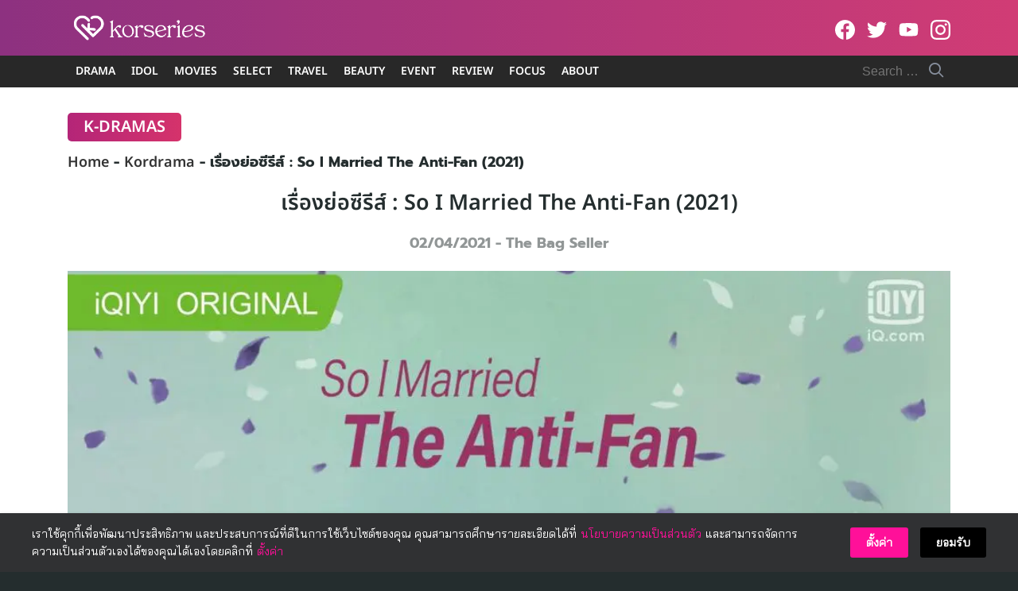

--- FILE ---
content_type: text/html; charset=UTF-8
request_url: https://www.korseries.com/synopsis-so-i-married-an-anti-fan-2021/
body_size: 68085
content:
<!DOCTYPE html>
<html lang="en-US" prefix="og: https://ogp.me/ns#">

<head><meta charset="UTF-8"><script>if(navigator.userAgent.match(/MSIE|Internet Explorer/i)||navigator.userAgent.match(/Trident\/7\..*?rv:11/i)){var href=document.location.href;if(!href.match(/[?&]nowprocket/)){if(href.indexOf("?")==-1){if(href.indexOf("#")==-1){document.location.href=href+"?nowprocket=1"}else{document.location.href=href.replace("#","?nowprocket=1#")}}else{if(href.indexOf("#")==-1){document.location.href=href+"&nowprocket=1"}else{document.location.href=href.replace("#","&nowprocket=1#")}}}}</script><script>(()=>{class RocketLazyLoadScripts{constructor(){this.v="2.0.4",this.userEvents=["keydown","keyup","mousedown","mouseup","mousemove","mouseover","mouseout","touchmove","touchstart","touchend","touchcancel","wheel","click","dblclick","input"],this.attributeEvents=["onblur","onclick","oncontextmenu","ondblclick","onfocus","onmousedown","onmouseenter","onmouseleave","onmousemove","onmouseout","onmouseover","onmouseup","onmousewheel","onscroll","onsubmit"]}async t(){this.i(),this.o(),/iP(ad|hone)/.test(navigator.userAgent)&&this.h(),this.u(),this.l(this),this.m(),this.k(this),this.p(this),this._(),await Promise.all([this.R(),this.L()]),this.lastBreath=Date.now(),this.S(this),this.P(),this.D(),this.O(),this.M(),await this.C(this.delayedScripts.normal),await this.C(this.delayedScripts.defer),await this.C(this.delayedScripts.async),await this.T(),await this.F(),await this.j(),await this.A(),window.dispatchEvent(new Event("rocket-allScriptsLoaded")),this.everythingLoaded=!0,this.lastTouchEnd&&await new Promise(t=>setTimeout(t,500-Date.now()+this.lastTouchEnd)),this.I(),this.H(),this.U(),this.W()}i(){this.CSPIssue=sessionStorage.getItem("rocketCSPIssue"),document.addEventListener("securitypolicyviolation",t=>{this.CSPIssue||"script-src-elem"!==t.violatedDirective||"data"!==t.blockedURI||(this.CSPIssue=!0,sessionStorage.setItem("rocketCSPIssue",!0))},{isRocket:!0})}o(){window.addEventListener("pageshow",t=>{this.persisted=t.persisted,this.realWindowLoadedFired=!0},{isRocket:!0}),window.addEventListener("pagehide",()=>{this.onFirstUserAction=null},{isRocket:!0})}h(){let t;function e(e){t=e}window.addEventListener("touchstart",e,{isRocket:!0}),window.addEventListener("touchend",function i(o){o.changedTouches[0]&&t.changedTouches[0]&&Math.abs(o.changedTouches[0].pageX-t.changedTouches[0].pageX)<10&&Math.abs(o.changedTouches[0].pageY-t.changedTouches[0].pageY)<10&&o.timeStamp-t.timeStamp<200&&(window.removeEventListener("touchstart",e,{isRocket:!0}),window.removeEventListener("touchend",i,{isRocket:!0}),"INPUT"===o.target.tagName&&"text"===o.target.type||(o.target.dispatchEvent(new TouchEvent("touchend",{target:o.target,bubbles:!0})),o.target.dispatchEvent(new MouseEvent("mouseover",{target:o.target,bubbles:!0})),o.target.dispatchEvent(new PointerEvent("click",{target:o.target,bubbles:!0,cancelable:!0,detail:1,clientX:o.changedTouches[0].clientX,clientY:o.changedTouches[0].clientY})),event.preventDefault()))},{isRocket:!0})}q(t){this.userActionTriggered||("mousemove"!==t.type||this.firstMousemoveIgnored?"keyup"===t.type||"mouseover"===t.type||"mouseout"===t.type||(this.userActionTriggered=!0,this.onFirstUserAction&&this.onFirstUserAction()):this.firstMousemoveIgnored=!0),"click"===t.type&&t.preventDefault(),t.stopPropagation(),t.stopImmediatePropagation(),"touchstart"===this.lastEvent&&"touchend"===t.type&&(this.lastTouchEnd=Date.now()),"click"===t.type&&(this.lastTouchEnd=0),this.lastEvent=t.type,t.composedPath&&t.composedPath()[0].getRootNode()instanceof ShadowRoot&&(t.rocketTarget=t.composedPath()[0]),this.savedUserEvents.push(t)}u(){this.savedUserEvents=[],this.userEventHandler=this.q.bind(this),this.userEvents.forEach(t=>window.addEventListener(t,this.userEventHandler,{passive:!1,isRocket:!0})),document.addEventListener("visibilitychange",this.userEventHandler,{isRocket:!0})}U(){this.userEvents.forEach(t=>window.removeEventListener(t,this.userEventHandler,{passive:!1,isRocket:!0})),document.removeEventListener("visibilitychange",this.userEventHandler,{isRocket:!0}),this.savedUserEvents.forEach(t=>{(t.rocketTarget||t.target).dispatchEvent(new window[t.constructor.name](t.type,t))})}m(){const t="return false",e=Array.from(this.attributeEvents,t=>"data-rocket-"+t),i="["+this.attributeEvents.join("],[")+"]",o="[data-rocket-"+this.attributeEvents.join("],[data-rocket-")+"]",s=(e,i,o)=>{o&&o!==t&&(e.setAttribute("data-rocket-"+i,o),e["rocket"+i]=new Function("event",o),e.setAttribute(i,t))};new MutationObserver(t=>{for(const n of t)"attributes"===n.type&&(n.attributeName.startsWith("data-rocket-")||this.everythingLoaded?n.attributeName.startsWith("data-rocket-")&&this.everythingLoaded&&this.N(n.target,n.attributeName.substring(12)):s(n.target,n.attributeName,n.target.getAttribute(n.attributeName))),"childList"===n.type&&n.addedNodes.forEach(t=>{if(t.nodeType===Node.ELEMENT_NODE)if(this.everythingLoaded)for(const i of[t,...t.querySelectorAll(o)])for(const t of i.getAttributeNames())e.includes(t)&&this.N(i,t.substring(12));else for(const e of[t,...t.querySelectorAll(i)])for(const t of e.getAttributeNames())this.attributeEvents.includes(t)&&s(e,t,e.getAttribute(t))})}).observe(document,{subtree:!0,childList:!0,attributeFilter:[...this.attributeEvents,...e]})}I(){this.attributeEvents.forEach(t=>{document.querySelectorAll("[data-rocket-"+t+"]").forEach(e=>{this.N(e,t)})})}N(t,e){const i=t.getAttribute("data-rocket-"+e);i&&(t.setAttribute(e,i),t.removeAttribute("data-rocket-"+e))}k(t){Object.defineProperty(HTMLElement.prototype,"onclick",{get(){return this.rocketonclick||null},set(e){this.rocketonclick=e,this.setAttribute(t.everythingLoaded?"onclick":"data-rocket-onclick","this.rocketonclick(event)")}})}S(t){function e(e,i){let o=e[i];e[i]=null,Object.defineProperty(e,i,{get:()=>o,set(s){t.everythingLoaded?o=s:e["rocket"+i]=o=s}})}e(document,"onreadystatechange"),e(window,"onload"),e(window,"onpageshow");try{Object.defineProperty(document,"readyState",{get:()=>t.rocketReadyState,set(e){t.rocketReadyState=e},configurable:!0}),document.readyState="loading"}catch(t){console.log("WPRocket DJE readyState conflict, bypassing")}}l(t){this.originalAddEventListener=EventTarget.prototype.addEventListener,this.originalRemoveEventListener=EventTarget.prototype.removeEventListener,this.savedEventListeners=[],EventTarget.prototype.addEventListener=function(e,i,o){o&&o.isRocket||!t.B(e,this)&&!t.userEvents.includes(e)||t.B(e,this)&&!t.userActionTriggered||e.startsWith("rocket-")||t.everythingLoaded?t.originalAddEventListener.call(this,e,i,o):(t.savedEventListeners.push({target:this,remove:!1,type:e,func:i,options:o}),"mouseenter"!==e&&"mouseleave"!==e||t.originalAddEventListener.call(this,e,t.savedUserEvents.push,o))},EventTarget.prototype.removeEventListener=function(e,i,o){o&&o.isRocket||!t.B(e,this)&&!t.userEvents.includes(e)||t.B(e,this)&&!t.userActionTriggered||e.startsWith("rocket-")||t.everythingLoaded?t.originalRemoveEventListener.call(this,e,i,o):t.savedEventListeners.push({target:this,remove:!0,type:e,func:i,options:o})}}J(t,e){this.savedEventListeners=this.savedEventListeners.filter(i=>{let o=i.type,s=i.target||window;return e!==o||t!==s||(this.B(o,s)&&(i.type="rocket-"+o),this.$(i),!1)})}H(){EventTarget.prototype.addEventListener=this.originalAddEventListener,EventTarget.prototype.removeEventListener=this.originalRemoveEventListener,this.savedEventListeners.forEach(t=>this.$(t))}$(t){t.remove?this.originalRemoveEventListener.call(t.target,t.type,t.func,t.options):this.originalAddEventListener.call(t.target,t.type,t.func,t.options)}p(t){let e;function i(e){return t.everythingLoaded?e:e.split(" ").map(t=>"load"===t||t.startsWith("load.")?"rocket-jquery-load":t).join(" ")}function o(o){function s(e){const s=o.fn[e];o.fn[e]=o.fn.init.prototype[e]=function(){return this[0]===window&&t.userActionTriggered&&("string"==typeof arguments[0]||arguments[0]instanceof String?arguments[0]=i(arguments[0]):"object"==typeof arguments[0]&&Object.keys(arguments[0]).forEach(t=>{const e=arguments[0][t];delete arguments[0][t],arguments[0][i(t)]=e})),s.apply(this,arguments),this}}if(o&&o.fn&&!t.allJQueries.includes(o)){const e={DOMContentLoaded:[],"rocket-DOMContentLoaded":[]};for(const t in e)document.addEventListener(t,()=>{e[t].forEach(t=>t())},{isRocket:!0});o.fn.ready=o.fn.init.prototype.ready=function(i){function s(){parseInt(o.fn.jquery)>2?setTimeout(()=>i.bind(document)(o)):i.bind(document)(o)}return"function"==typeof i&&(t.realDomReadyFired?!t.userActionTriggered||t.fauxDomReadyFired?s():e["rocket-DOMContentLoaded"].push(s):e.DOMContentLoaded.push(s)),o([])},s("on"),s("one"),s("off"),t.allJQueries.push(o)}e=o}t.allJQueries=[],o(window.jQuery),Object.defineProperty(window,"jQuery",{get:()=>e,set(t){o(t)}})}P(){const t=new Map;document.write=document.writeln=function(e){const i=document.currentScript,o=document.createRange(),s=i.parentElement;let n=t.get(i);void 0===n&&(n=i.nextSibling,t.set(i,n));const c=document.createDocumentFragment();o.setStart(c,0),c.appendChild(o.createContextualFragment(e)),s.insertBefore(c,n)}}async R(){return new Promise(t=>{this.userActionTriggered?t():this.onFirstUserAction=t})}async L(){return new Promise(t=>{document.addEventListener("DOMContentLoaded",()=>{this.realDomReadyFired=!0,t()},{isRocket:!0})})}async j(){return this.realWindowLoadedFired?Promise.resolve():new Promise(t=>{window.addEventListener("load",t,{isRocket:!0})})}M(){this.pendingScripts=[];this.scriptsMutationObserver=new MutationObserver(t=>{for(const e of t)e.addedNodes.forEach(t=>{"SCRIPT"!==t.tagName||t.noModule||t.isWPRocket||this.pendingScripts.push({script:t,promise:new Promise(e=>{const i=()=>{const i=this.pendingScripts.findIndex(e=>e.script===t);i>=0&&this.pendingScripts.splice(i,1),e()};t.addEventListener("load",i,{isRocket:!0}),t.addEventListener("error",i,{isRocket:!0}),setTimeout(i,1e3)})})})}),this.scriptsMutationObserver.observe(document,{childList:!0,subtree:!0})}async F(){await this.X(),this.pendingScripts.length?(await this.pendingScripts[0].promise,await this.F()):this.scriptsMutationObserver.disconnect()}D(){this.delayedScripts={normal:[],async:[],defer:[]},document.querySelectorAll("script[type$=rocketlazyloadscript]").forEach(t=>{t.hasAttribute("data-rocket-src")?t.hasAttribute("async")&&!1!==t.async?this.delayedScripts.async.push(t):t.hasAttribute("defer")&&!1!==t.defer||"module"===t.getAttribute("data-rocket-type")?this.delayedScripts.defer.push(t):this.delayedScripts.normal.push(t):this.delayedScripts.normal.push(t)})}async _(){await this.L();let t=[];document.querySelectorAll("script[type$=rocketlazyloadscript][data-rocket-src]").forEach(e=>{let i=e.getAttribute("data-rocket-src");if(i&&!i.startsWith("data:")){i.startsWith("//")&&(i=location.protocol+i);try{const o=new URL(i).origin;o!==location.origin&&t.push({src:o,crossOrigin:e.crossOrigin||"module"===e.getAttribute("data-rocket-type")})}catch(t){}}}),t=[...new Map(t.map(t=>[JSON.stringify(t),t])).values()],this.Y(t,"preconnect")}async G(t){if(await this.K(),!0!==t.noModule||!("noModule"in HTMLScriptElement.prototype))return new Promise(e=>{let i;function o(){(i||t).setAttribute("data-rocket-status","executed"),e()}try{if(navigator.userAgent.includes("Firefox/")||""===navigator.vendor||this.CSPIssue)i=document.createElement("script"),[...t.attributes].forEach(t=>{let e=t.nodeName;"type"!==e&&("data-rocket-type"===e&&(e="type"),"data-rocket-src"===e&&(e="src"),i.setAttribute(e,t.nodeValue))}),t.text&&(i.text=t.text),t.nonce&&(i.nonce=t.nonce),i.hasAttribute("src")?(i.addEventListener("load",o,{isRocket:!0}),i.addEventListener("error",()=>{i.setAttribute("data-rocket-status","failed-network"),e()},{isRocket:!0}),setTimeout(()=>{i.isConnected||e()},1)):(i.text=t.text,o()),i.isWPRocket=!0,t.parentNode.replaceChild(i,t);else{const i=t.getAttribute("data-rocket-type"),s=t.getAttribute("data-rocket-src");i?(t.type=i,t.removeAttribute("data-rocket-type")):t.removeAttribute("type"),t.addEventListener("load",o,{isRocket:!0}),t.addEventListener("error",i=>{this.CSPIssue&&i.target.src.startsWith("data:")?(console.log("WPRocket: CSP fallback activated"),t.removeAttribute("src"),this.G(t).then(e)):(t.setAttribute("data-rocket-status","failed-network"),e())},{isRocket:!0}),s?(t.fetchPriority="high",t.removeAttribute("data-rocket-src"),t.src=s):t.src="data:text/javascript;base64,"+window.btoa(unescape(encodeURIComponent(t.text)))}}catch(i){t.setAttribute("data-rocket-status","failed-transform"),e()}});t.setAttribute("data-rocket-status","skipped")}async C(t){const e=t.shift();return e?(e.isConnected&&await this.G(e),this.C(t)):Promise.resolve()}O(){this.Y([...this.delayedScripts.normal,...this.delayedScripts.defer,...this.delayedScripts.async],"preload")}Y(t,e){this.trash=this.trash||[];let i=!0;var o=document.createDocumentFragment();t.forEach(t=>{const s=t.getAttribute&&t.getAttribute("data-rocket-src")||t.src;if(s&&!s.startsWith("data:")){const n=document.createElement("link");n.href=s,n.rel=e,"preconnect"!==e&&(n.as="script",n.fetchPriority=i?"high":"low"),t.getAttribute&&"module"===t.getAttribute("data-rocket-type")&&(n.crossOrigin=!0),t.crossOrigin&&(n.crossOrigin=t.crossOrigin),t.integrity&&(n.integrity=t.integrity),t.nonce&&(n.nonce=t.nonce),o.appendChild(n),this.trash.push(n),i=!1}}),document.head.appendChild(o)}W(){this.trash.forEach(t=>t.remove())}async T(){try{document.readyState="interactive"}catch(t){}this.fauxDomReadyFired=!0;try{await this.K(),this.J(document,"readystatechange"),document.dispatchEvent(new Event("rocket-readystatechange")),await this.K(),document.rocketonreadystatechange&&document.rocketonreadystatechange(),await this.K(),this.J(document,"DOMContentLoaded"),document.dispatchEvent(new Event("rocket-DOMContentLoaded")),await this.K(),this.J(window,"DOMContentLoaded"),window.dispatchEvent(new Event("rocket-DOMContentLoaded"))}catch(t){console.error(t)}}async A(){try{document.readyState="complete"}catch(t){}try{await this.K(),this.J(document,"readystatechange"),document.dispatchEvent(new Event("rocket-readystatechange")),await this.K(),document.rocketonreadystatechange&&document.rocketonreadystatechange(),await this.K(),this.J(window,"load"),window.dispatchEvent(new Event("rocket-load")),await this.K(),window.rocketonload&&window.rocketonload(),await this.K(),this.allJQueries.forEach(t=>t(window).trigger("rocket-jquery-load")),await this.K(),this.J(window,"pageshow");const t=new Event("rocket-pageshow");t.persisted=this.persisted,window.dispatchEvent(t),await this.K(),window.rocketonpageshow&&window.rocketonpageshow({persisted:this.persisted})}catch(t){console.error(t)}}async K(){Date.now()-this.lastBreath>45&&(await this.X(),this.lastBreath=Date.now())}async X(){return document.hidden?new Promise(t=>setTimeout(t)):new Promise(t=>requestAnimationFrame(t))}B(t,e){return e===document&&"readystatechange"===t||(e===document&&"DOMContentLoaded"===t||(e===window&&"DOMContentLoaded"===t||(e===window&&"load"===t||e===window&&"pageshow"===t)))}static run(){(new RocketLazyLoadScripts).t()}}RocketLazyLoadScripts.run()})();</script>
    
    <meta name="viewport" content="width=device-width, initial-scale=1">
    <link rel="profile" href="https://gmpg.org/xfn/11">
    <!-- Jetpack Site Verification Tags -->

<!-- Search Engine Optimization by Rank Math PRO - https://rankmath.com/ -->
<title>เรื่องย่อซีรีส์ : So I Married The Anti-Fan (2021)</title>
<link data-rocket-prefetch href="https://player.gliacloud.com" rel="dns-prefetch">
<link data-rocket-prefetch href="https://pagead2.googlesyndication.com" rel="dns-prefetch">
<link data-rocket-prefetch href="https://connect.facebook.net" rel="dns-prefetch">
<link data-rocket-prefetch href="https://platform.twitter.com" rel="dns-prefetch">
<link data-rocket-prefetch href="https://securepubads.g.doubleclick.net" rel="dns-prefetch">
<link data-rocket-prefetch href="https://c.amazon-adsystem.com" rel="dns-prefetch">
<link data-rocket-prefetch href="https://anymind360.com" rel="dns-prefetch">
<link data-rocket-prefetch href="https://ads.pubmatic.com" rel="dns-prefetch">
<link data-rocket-prefetch href="https://c0.wp.com" rel="dns-prefetch">
<link data-rocket-prefetch href="https://i0.wp.com" rel="dns-prefetch">
<link data-rocket-prefetch href="https://www.googletagmanager.com" rel="dns-prefetch">
<link data-rocket-prefetch href="https://www.youtube.com" rel="dns-prefetch">
<link data-rocket-prefetch href="https://images.dmca.com" rel="dns-prefetch">
<link data-rocket-prefetch href="https://stats.wp.com" rel="dns-prefetch">
<link data-rocket-preload as="style" data-wpr-hosted-gf-parameters="family=Noto%20Sans%20Thai%3A600%7CBai%20Jamjuree&display=swap" href="https://www.korseries.com/wp-content/cache/fonts/1/google-fonts/css/c/d/c/d520c9f04899602a1412b43144673.css" rel="preload">
<link crossorigin data-rocket-preload as="font" href="https://www.korseries.com/wp-content/cache/fonts/1/google-fonts/fonts/s/baijamjuree/v12/LDI1apSCOBt_aeQQ7ftydoa8SsLLq7s.woff2" rel="preload">
<link crossorigin data-rocket-preload as="font" href="https://www.korseries.com/wp-content/cache/fonts/1/google-fonts/fonts/s/notosansthai/v28/iJWnBXeUZi_OHPqn4wq6hQ2_hbJ1xyN9wd43SofNWcd1MKVQt_So_9CdU0pqlyJ0QCvz.woff2" rel="preload">
<link data-wpr-hosted-gf-parameters="family=Noto%20Sans%20Thai%3A600%7CBai%20Jamjuree&display=swap" href="https://www.korseries.com/wp-content/cache/fonts/1/google-fonts/css/c/d/c/d520c9f04899602a1412b43144673.css" media="print" onload="this.media=&#039;all&#039;" rel="stylesheet">
<noscript data-wpr-hosted-gf-parameters=""><link rel="stylesheet" href="https://fonts.googleapis.com/css?family=Noto%20Sans%20Thai%3A600%7CBai%20Jamjuree&#038;display=swap"></noscript><link rel="preload" data-rocket-preload as="image" href="https://i0.wp.com/www.korseries.com/wp-content/uploads/2025/01/Bon-appetit-your-majesty-tvn-cover-synopsis-280725.jpg?fit=1200%2C715&#038;ssl=1&#038;resize=0%2C0" fetchpriority="high">
<meta name="description" content="สามารถรับชมซับไทยถูกลิขสิทธิ์ซีรีส์ So I Married the Anti-Fan ที่แอป iQiyi และ เว็บไซต์ iq.com"/>
<meta name="robots" content="follow, index, max-snippet:-1, max-video-preview:-1, max-image-preview:large"/>
<link rel="canonical" href="https://www.korseries.com/synopsis-so-i-married-an-anti-fan-2021/" />
<meta property="og:locale" content="en_US" />
<meta property="og:type" content="article" />
<meta property="og:title" content="เรื่องย่อซีรีส์ : So I Married The Anti-Fan (2021)" />
<meta property="og:description" content="สามารถรับชมซับไทยถูกลิขสิทธิ์ซีรีส์ So I Married the Anti-Fan ที่แอป iQiyi และ เว็บไซต์ iq.com" />
<meta property="og:url" content="https://www.korseries.com/synopsis-so-i-married-an-anti-fan-2021/" />
<meta property="og:site_name" content="Korseries" />
<meta property="article:publisher" content="https://www.facebook.com/Korseries/" />
<meta property="article:author" content="https://www.facebook.com/groups/1216662038420100/" />
<meta property="article:tag" content="So I Married An Anti-Fan" />
<meta property="article:tag" content="So I Married an Anti-Fan iQiyi" />
<meta property="article:tag" content="So I Married an Anti-Fan ซีรีส์เกาหลี" />
<meta property="article:tag" content="So I Married an Anti-Fan เวอร์ชั่นซีรีส์" />
<meta property="article:tag" content="So I Married The Anti Fan" />
<meta property="article:tag" content="So I Married The Anti Fan iQIYI" />
<meta property="article:tag" content="ชเวแทจุน" />
<meta property="article:tag" content="ซูยอง" />
<meta property="article:section" content="Kordrama" />
<meta property="og:updated_time" content="2023-04-13T17:55:50+07:00" />
<meta property="fb:app_id" content="344962999337854" />
<meta property="og:image" content="https://i0.wp.com/www.korseries.com/wp-content/uploads/2021/04/So-I-Married-An-Anti-Fan-iQiyi-Cover-16042021.jpg" />
<meta property="og:image:secure_url" content="https://i0.wp.com/www.korseries.com/wp-content/uploads/2021/04/So-I-Married-An-Anti-Fan-iQiyi-Cover-16042021.jpg" />
<meta property="og:image:width" content="1000" />
<meta property="og:image:height" content="596" />
<meta property="og:image:alt" content="So I Married The Anti-Fan" />
<meta property="og:image:type" content="image/jpeg" />
<meta property="article:published_time" content="2021-04-02T11:01:25+07:00" />
<meta property="article:modified_time" content="2023-04-13T17:55:50+07:00" />
<meta property="og:video" content="https://www.youtube.com/embed/uCqEt6H23fQ" />
<meta property="og:video" content="https://www.youtube.com/embed/8sKHp1_tO6A" />
<meta property="ya:ovs:upload_date" content="2021-04-02GMT+070011:01:25+07:00" />
<meta property="ya:ovs:allow_embed" content="true" />
<meta name="twitter:card" content="summary_large_image" />
<meta name="twitter:title" content="เรื่องย่อซีรีส์ : So I Married The Anti-Fan (2021)" />
<meta name="twitter:description" content="สามารถรับชมซับไทยถูกลิขสิทธิ์ซีรีส์ So I Married the Anti-Fan ที่แอป iQiyi และ เว็บไซต์ iq.com" />
<meta name="twitter:site" content="@korseries" />
<meta name="twitter:creator" content="@nUKiOz" />
<meta name="twitter:image" content="https://i0.wp.com/www.korseries.com/wp-content/uploads/2021/04/So-I-Married-An-Anti-Fan-iQiyi-Cover-16042021.jpg" />
<meta name="twitter:label1" content="Written by" />
<meta name="twitter:data1" content="The Bag Seller" />
<meta name="twitter:label2" content="Time to read" />
<meta name="twitter:data2" content="2 minutes" />
<script type="application/ld+json" class="rank-math-schema-pro">{"@context":"https://schema.org","@graph":[{"image":{"@id":"https://i0.wp.com/www.korseries.com/wp-content/uploads/2021/04/So-I-Married-An-Anti-Fan-iQiyi-Cover-16042021.jpg?fit=1000%2C596&amp;ssl=1"},"headline":"\u0e40\u0e23\u0e37\u0e48\u0e2d\u0e07\u0e22\u0e48\u0e2d\u0e0b\u0e35\u0e23\u0e35\u0e2a\u0e4c : So I Married The Anti-Fan (2021)","description":"\u0e2a\u0e32\u0e21\u0e32\u0e23\u0e16\u0e23\u0e31\u0e1a\u0e0a\u0e21\u0e0b\u0e31\u0e1a\u0e44\u0e17\u0e22\u0e16\u0e39\u0e01\u0e25\u0e34\u0e02\u0e2a\u0e34\u0e17\u0e18\u0e34\u0e4c\u0e0b\u0e35\u0e23\u0e35\u0e2a\u0e4c So I Married the Anti-Fan \u0e17\u0e35\u0e48\u0e41\u0e2d\u0e1b iQiyi \u0e41\u0e25\u0e30 \u0e40\u0e27\u0e47\u0e1a\u0e44\u0e0b\u0e15\u0e4c iq.com","keywords":"So I Married The Anti-Fan, \u0e0b\u0e35\u0e23\u0e35\u0e2a\u0e4c\u0e40\u0e01\u0e32\u0e2b\u0e25\u0e35 So I Married The Anti-Fan, So I Married The Anti-Fan \u0e40\u0e23\u0e37\u0e48\u0e2d\u0e07\u0e22\u0e48\u0e2d","@type":"Article","author":{"@type":"Person","name":"The Bag Seller"},"datePublished":"2021-04-02T11:01:25+07:00","dateModified":"2023-04-13T17:55:50+07:00","copyrightYear":"2023","name":"\u0e40\u0e23\u0e37\u0e48\u0e2d\u0e07\u0e22\u0e48\u0e2d\u0e0b\u0e35\u0e23\u0e35\u0e2a\u0e4c : So I Married The Anti-Fan (2021)","articleSection":"Kordrama, \u0e40\u0e23\u0e37\u0e48\u0e2d\u0e07\u0e22\u0e48\u0e2d\u0e0b\u0e35\u0e23\u0e35\u0e2a\u0e4c\u0e40\u0e01\u0e32\u0e2b\u0e25\u0e35","@id":"https://www.korseries.com/synopsis-so-i-married-an-anti-fan-2021/#schema-967965","isPartOf":{"@id":"https://www.korseries.com/synopsis-so-i-married-an-anti-fan-2021/#webpage"},"publisher":{"@id":"https://www.korseries.com/#organization"},"inLanguage":"en-US","mainEntityOfPage":{"@id":"https://www.korseries.com/synopsis-so-i-married-an-anti-fan-2021/#webpage"}},{"@type":["NewsMediaOrganization","Organization"],"@id":"https://www.korseries.com/#organization","name":"Korseries","url":"https://www.korseries.com","sameAs":["https://www.facebook.com/Korseries/","https://twitter.com/korseries"],"logo":{"@type":"ImageObject","@id":"https://www.korseries.com/#logo","url":"https://www.korseries.com/wp-content/uploads/2021/02/cropped-korseries-web-logo-2021.png","contentUrl":"https://www.korseries.com/wp-content/uploads/2021/02/cropped-korseries-web-logo-2021.png","caption":"Korseries","inLanguage":"en-US","width":"300","height":"83"}},{"@type":"WebSite","@id":"https://www.korseries.com/#website","url":"https://www.korseries.com","name":"Korseries","publisher":{"@id":"https://www.korseries.com/#organization"},"inLanguage":"en-US","potentialAction":{"@type":"SearchAction","target":"https://www.korseries.com/?s={search_term_string}","query-input":"required name=search_term_string"}},{"@type":"ImageObject","@id":"https://i0.wp.com/www.korseries.com/wp-content/uploads/2021/04/So-I-Married-An-Anti-Fan-iQiyi-Cover-16042021.jpg?fit=1000%2C596&amp;ssl=1","url":"https://i0.wp.com/www.korseries.com/wp-content/uploads/2021/04/So-I-Married-An-Anti-Fan-iQiyi-Cover-16042021.jpg?fit=1000%2C596&amp;ssl=1","width":"1000","height":"596","inLanguage":"en-US"},{"@type":"BreadcrumbList","@id":"https://www.korseries.com/synopsis-so-i-married-an-anti-fan-2021/#breadcrumb","itemListElement":[{"@type":"ListItem","position":"1","item":{"@id":"https://www.korseries.com","name":"Home"}},{"@type":"ListItem","position":"2","item":{"@id":"https://www.korseries.com/k-dramas/","name":"Kordrama"}},{"@type":"ListItem","position":"3","item":{"@id":"https://www.korseries.com/synopsis-so-i-married-an-anti-fan-2021/","name":"\u0e40\u0e23\u0e37\u0e48\u0e2d\u0e07\u0e22\u0e48\u0e2d\u0e0b\u0e35\u0e23\u0e35\u0e2a\u0e4c : So I Married The Anti-Fan (2021)"}}]},{"@type":"WebPage","@id":"https://www.korseries.com/synopsis-so-i-married-an-anti-fan-2021/#webpage","url":"https://www.korseries.com/synopsis-so-i-married-an-anti-fan-2021/","name":"\u0e40\u0e23\u0e37\u0e48\u0e2d\u0e07\u0e22\u0e48\u0e2d\u0e0b\u0e35\u0e23\u0e35\u0e2a\u0e4c : So I Married The Anti-Fan (2021)","datePublished":"2021-04-02T11:01:25+07:00","dateModified":"2023-04-13T17:55:50+07:00","isPartOf":{"@id":"https://www.korseries.com/#website"},"primaryImageOfPage":{"@id":"https://i0.wp.com/www.korseries.com/wp-content/uploads/2021/04/So-I-Married-An-Anti-Fan-iQiyi-Cover-16042021.jpg?fit=1000%2C596&amp;ssl=1"},"inLanguage":"en-US","breadcrumb":{"@id":"https://www.korseries.com/synopsis-so-i-married-an-anti-fan-2021/#breadcrumb"}},{"@type":"Person","@id":"https://www.korseries.com/author/thebagseller/","name":"The Bag Seller","url":"https://www.korseries.com/author/thebagseller/","image":{"@type":"ImageObject","@id":"https://secure.gravatar.com/avatar/9d930ec04198422ee69ef8962678df8e0260b3e698a3e4c655c624173cbc6c43?s=96&amp;d=mm&amp;r=g","url":"https://secure.gravatar.com/avatar/9d930ec04198422ee69ef8962678df8e0260b3e698a3e4c655c624173cbc6c43?s=96&amp;d=mm&amp;r=g","caption":"The Bag Seller","inLanguage":"en-US"},"sameAs":["https://www.facebook.com/groups/1216662038420100/","https://twitter.com/https://twitter.com/nUKiOz"],"worksFor":{"@id":"https://www.korseries.com/#organization"}},{"headline":"\u0e40\u0e23\u0e37\u0e48\u0e2d\u0e07\u0e22\u0e48\u0e2d\u0e0b\u0e35\u0e23\u0e35\u0e2a\u0e4c : So I Married The Anti-Fan (2021)","description":"\u0e2a\u0e32\u0e21\u0e32\u0e23\u0e16\u0e23\u0e31\u0e1a\u0e0a\u0e21\u0e0b\u0e31\u0e1a\u0e44\u0e17\u0e22\u0e16\u0e39\u0e01\u0e25\u0e34\u0e02\u0e2a\u0e34\u0e17\u0e18\u0e34\u0e4c\u0e0b\u0e35\u0e23\u0e35\u0e2a\u0e4c So I Married the Anti-Fan \u0e17\u0e35\u0e48\u0e41\u0e2d\u0e1b iQiyi \u0e41\u0e25\u0e30 \u0e40\u0e27\u0e47\u0e1a\u0e44\u0e0b\u0e15\u0e4c iq.com","datePublished":"2021-04-02T11:01:25+07:00","dateModified":"2023-04-13T17:55:50+07:00","image":{"@id":"https://i0.wp.com/www.korseries.com/wp-content/uploads/2021/04/So-I-Married-An-Anti-Fan-iQiyi-Cover-16042021.jpg?fit=1000%2C596&amp;ssl=1"},"author":{"@id":"https://www.korseries.com/author/thebagseller/","name":"The Bag Seller"},"@type":"NewsArticle","copyrightYear":"2023","name":"\u0e40\u0e23\u0e37\u0e48\u0e2d\u0e07\u0e22\u0e48\u0e2d\u0e0b\u0e35\u0e23\u0e35\u0e2a\u0e4c : So I Married The Anti-Fan (2021)","articleSection":"Kordrama, \u0e40\u0e23\u0e37\u0e48\u0e2d\u0e07\u0e22\u0e48\u0e2d\u0e0b\u0e35\u0e23\u0e35\u0e2a\u0e4c\u0e40\u0e01\u0e32\u0e2b\u0e25\u0e35","@id":"https://www.korseries.com/synopsis-so-i-married-an-anti-fan-2021/#schema-959619","isPartOf":{"@id":"https://www.korseries.com/synopsis-so-i-married-an-anti-fan-2021/#webpage"},"publisher":{"@id":"https://www.korseries.com/#organization"},"inLanguage":"en-US","mainEntityOfPage":{"@id":"https://www.korseries.com/synopsis-so-i-married-an-anti-fan-2021/#webpage"}},{"@type":"VideoObject","name":"\u0e40\u0e23\u0e37\u0e48\u0e2d\u0e07\u0e22\u0e48\u0e2d\u0e0b\u0e35\u0e23\u0e35\u0e2a\u0e4c : So I Married The Anti-Fan (2021)","description":"\u0e2a\u0e32\u0e21\u0e32\u0e23\u0e16\u0e23\u0e31\u0e1a\u0e0a\u0e21\u0e0b\u0e31\u0e1a\u0e44\u0e17\u0e22\u0e16\u0e39\u0e01\u0e25\u0e34\u0e02\u0e2a\u0e34\u0e17\u0e18\u0e34\u0e4c\u0e0b\u0e35\u0e23\u0e35\u0e2a\u0e4c So I Married the Anti-Fan \u0e17\u0e35\u0e48\u0e41\u0e2d\u0e1b iQiyi \u0e41\u0e25\u0e30 \u0e40\u0e27\u0e47\u0e1a\u0e44\u0e0b\u0e15\u0e4c iq.com","uploadDate":"2021-04-02T11:01:25+07:00","thumbnailUrl":"https://i0.wp.com/www.korseries.com/wp-content/uploads/2021/04/So-I-Married-An-Anti-Fan-iQiyi-Cover-16042021.jpg?fit=1000%2C596&amp;ssl=1","embedUrl":"https://www.youtube.com/embed/uCqEt6H23fQ","isFamilyFriendly":"True","@id":"https://www.korseries.com/synopsis-so-i-married-an-anti-fan-2021/#schema-959620","isPartOf":{"@id":"https://www.korseries.com/synopsis-so-i-married-an-anti-fan-2021/#webpage"},"publisher":{"@id":"https://www.korseries.com/#organization"},"inLanguage":"en-US"},{"@type":"VideoObject","name":"\u0e40\u0e23\u0e37\u0e48\u0e2d\u0e07\u0e22\u0e48\u0e2d\u0e0b\u0e35\u0e23\u0e35\u0e2a\u0e4c : So I Married The Anti-Fan (2021)","description":"\u0e2a\u0e32\u0e21\u0e32\u0e23\u0e16\u0e23\u0e31\u0e1a\u0e0a\u0e21\u0e0b\u0e31\u0e1a\u0e44\u0e17\u0e22\u0e16\u0e39\u0e01\u0e25\u0e34\u0e02\u0e2a\u0e34\u0e17\u0e18\u0e34\u0e4c\u0e0b\u0e35\u0e23\u0e35\u0e2a\u0e4c So I Married the Anti-Fan \u0e17\u0e35\u0e48\u0e41\u0e2d\u0e1b iQiyi \u0e41\u0e25\u0e30 \u0e40\u0e27\u0e47\u0e1a\u0e44\u0e0b\u0e15\u0e4c iq.com","uploadDate":"2021-04-02T11:01:25+07:00","thumbnailUrl":"https://i0.wp.com/www.korseries.com/wp-content/uploads/2021/04/So-I-Married-An-Anti-Fan-iQiyi-Cover-16042021.jpg?fit=1000%2C596&amp;ssl=1","embedUrl":"https://www.youtube.com/embed/8sKHp1_tO6A","isFamilyFriendly":"True","@id":"https://www.korseries.com/synopsis-so-i-married-an-anti-fan-2021/#schema-959621","isPartOf":{"@id":"https://www.korseries.com/synopsis-so-i-married-an-anti-fan-2021/#webpage"},"publisher":{"@id":"https://www.korseries.com/#organization"},"inLanguage":"en-US"}]}</script>
<!-- /Rank Math WordPress SEO plugin -->

<link rel='dns-prefetch' href='//www.korseries.com' />
<link rel='dns-prefetch' href='//stats.wp.com' />
<link rel='dns-prefetch' href='//fonts.googleapis.com' />
<link href='https://fonts.gstatic.com' crossorigin rel='preconnect' />
<link rel='preconnect' href='//c0.wp.com' />
<link rel='preconnect' href='//i0.wp.com' />
<link rel="alternate" type="application/rss+xml" title="Korseries &raquo; Feed" href="https://www.korseries.com/feed/" />
<link rel="alternate" type="application/rss+xml" title="Korseries &raquo; Comments Feed" href="https://www.korseries.com/comments/feed/" />
<link rel="alternate" type="application/rss+xml" title="Korseries &raquo; เรื่องย่อซีรีส์ : So I Married The Anti-Fan (2021) Comments Feed" href="https://www.korseries.com/synopsis-so-i-married-an-anti-fan-2021/feed/" />
<link rel="alternate" title="oEmbed (JSON)" type="application/json+oembed" href="https://www.korseries.com/wp-json/oembed/1.0/embed?url=https%3A%2F%2Fwww.korseries.com%2Fsynopsis-so-i-married-an-anti-fan-2021%2F" />
<link rel="alternate" title="oEmbed (XML)" type="text/xml+oembed" href="https://www.korseries.com/wp-json/oembed/1.0/embed?url=https%3A%2F%2Fwww.korseries.com%2Fsynopsis-so-i-married-an-anti-fan-2021%2F&#038;format=xml" />
<style id='wp-img-auto-sizes-contain-inline-css' type='text/css'>
img:is([sizes=auto i],[sizes^="auto," i]){contain-intrinsic-size:3000px 1500px}
/*# sourceURL=wp-img-auto-sizes-contain-inline-css */
</style>
<link data-minify="1" rel='stylesheet' id='jetpack_related-posts-css' href='https://www.korseries.com/wp-content/cache/min/1/p/jetpack/14.9.1/modules/related-posts/related-posts.css?ver=1768465293' type='text/css' media='all' />
<style id='wp-emoji-styles-inline-css' type='text/css'>

	img.wp-smiley, img.emoji {
		display: inline !important;
		border: none !important;
		box-shadow: none !important;
		height: 1em !important;
		width: 1em !important;
		margin: 0 0.07em !important;
		vertical-align: -0.1em !important;
		background: none !important;
		padding: 0 !important;
	}
/*# sourceURL=wp-emoji-styles-inline-css */
</style>
<style id='wp-block-library-inline-css' type='text/css'>
:root{--wp-block-synced-color:#7a00df;--wp-block-synced-color--rgb:122,0,223;--wp-bound-block-color:var(--wp-block-synced-color);--wp-editor-canvas-background:#ddd;--wp-admin-theme-color:#007cba;--wp-admin-theme-color--rgb:0,124,186;--wp-admin-theme-color-darker-10:#006ba1;--wp-admin-theme-color-darker-10--rgb:0,107,160.5;--wp-admin-theme-color-darker-20:#005a87;--wp-admin-theme-color-darker-20--rgb:0,90,135;--wp-admin-border-width-focus:2px}@media (min-resolution:192dpi){:root{--wp-admin-border-width-focus:1.5px}}.wp-element-button{cursor:pointer}:root .has-very-light-gray-background-color{background-color:#eee}:root .has-very-dark-gray-background-color{background-color:#313131}:root .has-very-light-gray-color{color:#eee}:root .has-very-dark-gray-color{color:#313131}:root .has-vivid-green-cyan-to-vivid-cyan-blue-gradient-background{background:linear-gradient(135deg,#00d084,#0693e3)}:root .has-purple-crush-gradient-background{background:linear-gradient(135deg,#34e2e4,#4721fb 50%,#ab1dfe)}:root .has-hazy-dawn-gradient-background{background:linear-gradient(135deg,#faaca8,#dad0ec)}:root .has-subdued-olive-gradient-background{background:linear-gradient(135deg,#fafae1,#67a671)}:root .has-atomic-cream-gradient-background{background:linear-gradient(135deg,#fdd79a,#004a59)}:root .has-nightshade-gradient-background{background:linear-gradient(135deg,#330968,#31cdcf)}:root .has-midnight-gradient-background{background:linear-gradient(135deg,#020381,#2874fc)}:root{--wp--preset--font-size--normal:16px;--wp--preset--font-size--huge:42px}.has-regular-font-size{font-size:1em}.has-larger-font-size{font-size:2.625em}.has-normal-font-size{font-size:var(--wp--preset--font-size--normal)}.has-huge-font-size{font-size:var(--wp--preset--font-size--huge)}.has-text-align-center{text-align:center}.has-text-align-left{text-align:left}.has-text-align-right{text-align:right}.has-fit-text{white-space:nowrap!important}#end-resizable-editor-section{display:none}.aligncenter{clear:both}.items-justified-left{justify-content:flex-start}.items-justified-center{justify-content:center}.items-justified-right{justify-content:flex-end}.items-justified-space-between{justify-content:space-between}.screen-reader-text{border:0;clip-path:inset(50%);height:1px;margin:-1px;overflow:hidden;padding:0;position:absolute;width:1px;word-wrap:normal!important}.screen-reader-text:focus{background-color:#ddd;clip-path:none;color:#444;display:block;font-size:1em;height:auto;left:5px;line-height:normal;padding:15px 23px 14px;text-decoration:none;top:5px;width:auto;z-index:100000}html :where(.has-border-color){border-style:solid}html :where([style*=border-top-color]){border-top-style:solid}html :where([style*=border-right-color]){border-right-style:solid}html :where([style*=border-bottom-color]){border-bottom-style:solid}html :where([style*=border-left-color]){border-left-style:solid}html :where([style*=border-width]){border-style:solid}html :where([style*=border-top-width]){border-top-style:solid}html :where([style*=border-right-width]){border-right-style:solid}html :where([style*=border-bottom-width]){border-bottom-style:solid}html :where([style*=border-left-width]){border-left-style:solid}html :where(img[class*=wp-image-]){height:auto;max-width:100%}:where(figure){margin:0 0 1em}html :where(.is-position-sticky){--wp-admin--admin-bar--position-offset:var(--wp-admin--admin-bar--height,0px)}@media screen and (max-width:600px){html :where(.is-position-sticky){--wp-admin--admin-bar--position-offset:0px}}

/*# sourceURL=wp-block-library-inline-css */
</style><style id='wp-block-heading-inline-css' type='text/css'>
h1:where(.wp-block-heading).has-background,h2:where(.wp-block-heading).has-background,h3:where(.wp-block-heading).has-background,h4:where(.wp-block-heading).has-background,h5:where(.wp-block-heading).has-background,h6:where(.wp-block-heading).has-background{padding:1.25em 2.375em}h1.has-text-align-left[style*=writing-mode]:where([style*=vertical-lr]),h1.has-text-align-right[style*=writing-mode]:where([style*=vertical-rl]),h2.has-text-align-left[style*=writing-mode]:where([style*=vertical-lr]),h2.has-text-align-right[style*=writing-mode]:where([style*=vertical-rl]),h3.has-text-align-left[style*=writing-mode]:where([style*=vertical-lr]),h3.has-text-align-right[style*=writing-mode]:where([style*=vertical-rl]),h4.has-text-align-left[style*=writing-mode]:where([style*=vertical-lr]),h4.has-text-align-right[style*=writing-mode]:where([style*=vertical-rl]),h5.has-text-align-left[style*=writing-mode]:where([style*=vertical-lr]),h5.has-text-align-right[style*=writing-mode]:where([style*=vertical-rl]),h6.has-text-align-left[style*=writing-mode]:where([style*=vertical-lr]),h6.has-text-align-right[style*=writing-mode]:where([style*=vertical-rl]){rotate:180deg}
/*# sourceURL=https://c0.wp.com/c/6.9/wp-includes/blocks/heading/style.min.css */
</style>
<style id='wp-block-image-inline-css' type='text/css'>
.wp-block-image>a,.wp-block-image>figure>a{display:inline-block}.wp-block-image img{box-sizing:border-box;height:auto;max-width:100%;vertical-align:bottom}@media not (prefers-reduced-motion){.wp-block-image img.hide{visibility:hidden}.wp-block-image img.show{animation:show-content-image .4s}}.wp-block-image[style*=border-radius] img,.wp-block-image[style*=border-radius]>a{border-radius:inherit}.wp-block-image.has-custom-border img{box-sizing:border-box}.wp-block-image.aligncenter{text-align:center}.wp-block-image.alignfull>a,.wp-block-image.alignwide>a{width:100%}.wp-block-image.alignfull img,.wp-block-image.alignwide img{height:auto;width:100%}.wp-block-image .aligncenter,.wp-block-image .alignleft,.wp-block-image .alignright,.wp-block-image.aligncenter,.wp-block-image.alignleft,.wp-block-image.alignright{display:table}.wp-block-image .aligncenter>figcaption,.wp-block-image .alignleft>figcaption,.wp-block-image .alignright>figcaption,.wp-block-image.aligncenter>figcaption,.wp-block-image.alignleft>figcaption,.wp-block-image.alignright>figcaption{caption-side:bottom;display:table-caption}.wp-block-image .alignleft{float:left;margin:.5em 1em .5em 0}.wp-block-image .alignright{float:right;margin:.5em 0 .5em 1em}.wp-block-image .aligncenter{margin-left:auto;margin-right:auto}.wp-block-image :where(figcaption){margin-bottom:1em;margin-top:.5em}.wp-block-image.is-style-circle-mask img{border-radius:9999px}@supports ((-webkit-mask-image:none) or (mask-image:none)) or (-webkit-mask-image:none){.wp-block-image.is-style-circle-mask img{border-radius:0;-webkit-mask-image:url('data:image/svg+xml;utf8,<svg viewBox="0 0 100 100" xmlns="http://www.w3.org/2000/svg"><circle cx="50" cy="50" r="50"/></svg>');mask-image:url('data:image/svg+xml;utf8,<svg viewBox="0 0 100 100" xmlns="http://www.w3.org/2000/svg"><circle cx="50" cy="50" r="50"/></svg>');mask-mode:alpha;-webkit-mask-position:center;mask-position:center;-webkit-mask-repeat:no-repeat;mask-repeat:no-repeat;-webkit-mask-size:contain;mask-size:contain}}:root :where(.wp-block-image.is-style-rounded img,.wp-block-image .is-style-rounded img){border-radius:9999px}.wp-block-image figure{margin:0}.wp-lightbox-container{display:flex;flex-direction:column;position:relative}.wp-lightbox-container img{cursor:zoom-in}.wp-lightbox-container img:hover+button{opacity:1}.wp-lightbox-container button{align-items:center;backdrop-filter:blur(16px) saturate(180%);background-color:#5a5a5a40;border:none;border-radius:4px;cursor:zoom-in;display:flex;height:20px;justify-content:center;opacity:0;padding:0;position:absolute;right:16px;text-align:center;top:16px;width:20px;z-index:100}@media not (prefers-reduced-motion){.wp-lightbox-container button{transition:opacity .2s ease}}.wp-lightbox-container button:focus-visible{outline:3px auto #5a5a5a40;outline:3px auto -webkit-focus-ring-color;outline-offset:3px}.wp-lightbox-container button:hover{cursor:pointer;opacity:1}.wp-lightbox-container button:focus{opacity:1}.wp-lightbox-container button:focus,.wp-lightbox-container button:hover,.wp-lightbox-container button:not(:hover):not(:active):not(.has-background){background-color:#5a5a5a40;border:none}.wp-lightbox-overlay{box-sizing:border-box;cursor:zoom-out;height:100vh;left:0;overflow:hidden;position:fixed;top:0;visibility:hidden;width:100%;z-index:100000}.wp-lightbox-overlay .close-button{align-items:center;cursor:pointer;display:flex;justify-content:center;min-height:40px;min-width:40px;padding:0;position:absolute;right:calc(env(safe-area-inset-right) + 16px);top:calc(env(safe-area-inset-top) + 16px);z-index:5000000}.wp-lightbox-overlay .close-button:focus,.wp-lightbox-overlay .close-button:hover,.wp-lightbox-overlay .close-button:not(:hover):not(:active):not(.has-background){background:none;border:none}.wp-lightbox-overlay .lightbox-image-container{height:var(--wp--lightbox-container-height);left:50%;overflow:hidden;position:absolute;top:50%;transform:translate(-50%,-50%);transform-origin:top left;width:var(--wp--lightbox-container-width);z-index:9999999999}.wp-lightbox-overlay .wp-block-image{align-items:center;box-sizing:border-box;display:flex;height:100%;justify-content:center;margin:0;position:relative;transform-origin:0 0;width:100%;z-index:3000000}.wp-lightbox-overlay .wp-block-image img{height:var(--wp--lightbox-image-height);min-height:var(--wp--lightbox-image-height);min-width:var(--wp--lightbox-image-width);width:var(--wp--lightbox-image-width)}.wp-lightbox-overlay .wp-block-image figcaption{display:none}.wp-lightbox-overlay button{background:none;border:none}.wp-lightbox-overlay .scrim{background-color:#fff;height:100%;opacity:.9;position:absolute;width:100%;z-index:2000000}.wp-lightbox-overlay.active{visibility:visible}@media not (prefers-reduced-motion){.wp-lightbox-overlay.active{animation:turn-on-visibility .25s both}.wp-lightbox-overlay.active img{animation:turn-on-visibility .35s both}.wp-lightbox-overlay.show-closing-animation:not(.active){animation:turn-off-visibility .35s both}.wp-lightbox-overlay.show-closing-animation:not(.active) img{animation:turn-off-visibility .25s both}.wp-lightbox-overlay.zoom.active{animation:none;opacity:1;visibility:visible}.wp-lightbox-overlay.zoom.active .lightbox-image-container{animation:lightbox-zoom-in .4s}.wp-lightbox-overlay.zoom.active .lightbox-image-container img{animation:none}.wp-lightbox-overlay.zoom.active .scrim{animation:turn-on-visibility .4s forwards}.wp-lightbox-overlay.zoom.show-closing-animation:not(.active){animation:none}.wp-lightbox-overlay.zoom.show-closing-animation:not(.active) .lightbox-image-container{animation:lightbox-zoom-out .4s}.wp-lightbox-overlay.zoom.show-closing-animation:not(.active) .lightbox-image-container img{animation:none}.wp-lightbox-overlay.zoom.show-closing-animation:not(.active) .scrim{animation:turn-off-visibility .4s forwards}}@keyframes show-content-image{0%{visibility:hidden}99%{visibility:hidden}to{visibility:visible}}@keyframes turn-on-visibility{0%{opacity:0}to{opacity:1}}@keyframes turn-off-visibility{0%{opacity:1;visibility:visible}99%{opacity:0;visibility:visible}to{opacity:0;visibility:hidden}}@keyframes lightbox-zoom-in{0%{transform:translate(calc((-100vw + var(--wp--lightbox-scrollbar-width))/2 + var(--wp--lightbox-initial-left-position)),calc(-50vh + var(--wp--lightbox-initial-top-position))) scale(var(--wp--lightbox-scale))}to{transform:translate(-50%,-50%) scale(1)}}@keyframes lightbox-zoom-out{0%{transform:translate(-50%,-50%) scale(1);visibility:visible}99%{visibility:visible}to{transform:translate(calc((-100vw + var(--wp--lightbox-scrollbar-width))/2 + var(--wp--lightbox-initial-left-position)),calc(-50vh + var(--wp--lightbox-initial-top-position))) scale(var(--wp--lightbox-scale));visibility:hidden}}
/*# sourceURL=https://c0.wp.com/c/6.9/wp-includes/blocks/image/style.min.css */
</style>
<style id='wp-block-list-inline-css' type='text/css'>
ol,ul{box-sizing:border-box}:root :where(.wp-block-list.has-background){padding:1.25em 2.375em}
/*# sourceURL=https://c0.wp.com/c/6.9/wp-includes/blocks/list/style.min.css */
</style>
<style id='wp-block-embed-inline-css' type='text/css'>
.wp-block-embed.alignleft,.wp-block-embed.alignright,.wp-block[data-align=left]>[data-type="core/embed"],.wp-block[data-align=right]>[data-type="core/embed"]{max-width:360px;width:100%}.wp-block-embed.alignleft .wp-block-embed__wrapper,.wp-block-embed.alignright .wp-block-embed__wrapper,.wp-block[data-align=left]>[data-type="core/embed"] .wp-block-embed__wrapper,.wp-block[data-align=right]>[data-type="core/embed"] .wp-block-embed__wrapper{min-width:280px}.wp-block-cover .wp-block-embed{min-height:240px;min-width:320px}.wp-block-embed{overflow-wrap:break-word}.wp-block-embed :where(figcaption){margin-bottom:1em;margin-top:.5em}.wp-block-embed iframe{max-width:100%}.wp-block-embed__wrapper{position:relative}.wp-embed-responsive .wp-has-aspect-ratio .wp-block-embed__wrapper:before{content:"";display:block;padding-top:50%}.wp-embed-responsive .wp-has-aspect-ratio iframe{bottom:0;height:100%;left:0;position:absolute;right:0;top:0;width:100%}.wp-embed-responsive .wp-embed-aspect-21-9 .wp-block-embed__wrapper:before{padding-top:42.85%}.wp-embed-responsive .wp-embed-aspect-18-9 .wp-block-embed__wrapper:before{padding-top:50%}.wp-embed-responsive .wp-embed-aspect-16-9 .wp-block-embed__wrapper:before{padding-top:56.25%}.wp-embed-responsive .wp-embed-aspect-4-3 .wp-block-embed__wrapper:before{padding-top:75%}.wp-embed-responsive .wp-embed-aspect-1-1 .wp-block-embed__wrapper:before{padding-top:100%}.wp-embed-responsive .wp-embed-aspect-9-16 .wp-block-embed__wrapper:before{padding-top:177.77%}.wp-embed-responsive .wp-embed-aspect-1-2 .wp-block-embed__wrapper:before{padding-top:200%}
/*# sourceURL=https://c0.wp.com/c/6.9/wp-includes/blocks/embed/style.min.css */
</style>
<style id='wp-block-paragraph-inline-css' type='text/css'>
.is-small-text{font-size:.875em}.is-regular-text{font-size:1em}.is-large-text{font-size:2.25em}.is-larger-text{font-size:3em}.has-drop-cap:not(:focus):first-letter{float:left;font-size:8.4em;font-style:normal;font-weight:100;line-height:.68;margin:.05em .1em 0 0;text-transform:uppercase}body.rtl .has-drop-cap:not(:focus):first-letter{float:none;margin-left:.1em}p.has-drop-cap.has-background{overflow:hidden}:root :where(p.has-background){padding:1.25em 2.375em}:where(p.has-text-color:not(.has-link-color)) a{color:inherit}p.has-text-align-left[style*="writing-mode:vertical-lr"],p.has-text-align-right[style*="writing-mode:vertical-rl"]{rotate:180deg}
/*# sourceURL=https://c0.wp.com/c/6.9/wp-includes/blocks/paragraph/style.min.css */
</style>
<style id='wp-block-separator-inline-css' type='text/css'>
@charset "UTF-8";.wp-block-separator{border:none;border-top:2px solid}:root :where(.wp-block-separator.is-style-dots){height:auto;line-height:1;text-align:center}:root :where(.wp-block-separator.is-style-dots):before{color:currentColor;content:"···";font-family:serif;font-size:1.5em;letter-spacing:2em;padding-left:2em}.wp-block-separator.is-style-dots{background:none!important;border:none!important}
/*# sourceURL=https://c0.wp.com/c/6.9/wp-includes/blocks/separator/style.min.css */
</style>
<style id='global-styles-inline-css' type='text/css'>
:root{--wp--preset--aspect-ratio--square: 1;--wp--preset--aspect-ratio--4-3: 4/3;--wp--preset--aspect-ratio--3-4: 3/4;--wp--preset--aspect-ratio--3-2: 3/2;--wp--preset--aspect-ratio--2-3: 2/3;--wp--preset--aspect-ratio--16-9: 16/9;--wp--preset--aspect-ratio--9-16: 9/16;--wp--preset--color--black: #000000;--wp--preset--color--cyan-bluish-gray: #abb8c3;--wp--preset--color--white: #ffffff;--wp--preset--color--pale-pink: #f78da7;--wp--preset--color--vivid-red: #cf2e2e;--wp--preset--color--luminous-vivid-orange: #ff6900;--wp--preset--color--luminous-vivid-amber: #fcb900;--wp--preset--color--light-green-cyan: #7bdcb5;--wp--preset--color--vivid-green-cyan: #00d084;--wp--preset--color--pale-cyan-blue: #8ed1fc;--wp--preset--color--vivid-cyan-blue: #0693e3;--wp--preset--color--vivid-purple: #9b51e0;--wp--preset--gradient--vivid-cyan-blue-to-vivid-purple: linear-gradient(135deg,rgb(6,147,227) 0%,rgb(155,81,224) 100%);--wp--preset--gradient--light-green-cyan-to-vivid-green-cyan: linear-gradient(135deg,rgb(122,220,180) 0%,rgb(0,208,130) 100%);--wp--preset--gradient--luminous-vivid-amber-to-luminous-vivid-orange: linear-gradient(135deg,rgb(252,185,0) 0%,rgb(255,105,0) 100%);--wp--preset--gradient--luminous-vivid-orange-to-vivid-red: linear-gradient(135deg,rgb(255,105,0) 0%,rgb(207,46,46) 100%);--wp--preset--gradient--very-light-gray-to-cyan-bluish-gray: linear-gradient(135deg,rgb(238,238,238) 0%,rgb(169,184,195) 100%);--wp--preset--gradient--cool-to-warm-spectrum: linear-gradient(135deg,rgb(74,234,220) 0%,rgb(151,120,209) 20%,rgb(207,42,186) 40%,rgb(238,44,130) 60%,rgb(251,105,98) 80%,rgb(254,248,76) 100%);--wp--preset--gradient--blush-light-purple: linear-gradient(135deg,rgb(255,206,236) 0%,rgb(152,150,240) 100%);--wp--preset--gradient--blush-bordeaux: linear-gradient(135deg,rgb(254,205,165) 0%,rgb(254,45,45) 50%,rgb(107,0,62) 100%);--wp--preset--gradient--luminous-dusk: linear-gradient(135deg,rgb(255,203,112) 0%,rgb(199,81,192) 50%,rgb(65,88,208) 100%);--wp--preset--gradient--pale-ocean: linear-gradient(135deg,rgb(255,245,203) 0%,rgb(182,227,212) 50%,rgb(51,167,181) 100%);--wp--preset--gradient--electric-grass: linear-gradient(135deg,rgb(202,248,128) 0%,rgb(113,206,126) 100%);--wp--preset--gradient--midnight: linear-gradient(135deg,rgb(2,3,129) 0%,rgb(40,116,252) 100%);--wp--preset--font-size--small: 13px;--wp--preset--font-size--medium: 20px;--wp--preset--font-size--large: 36px;--wp--preset--font-size--x-large: 42px;--wp--preset--spacing--20: 0.44rem;--wp--preset--spacing--30: 0.67rem;--wp--preset--spacing--40: 1rem;--wp--preset--spacing--50: 1.5rem;--wp--preset--spacing--60: 2.25rem;--wp--preset--spacing--70: 3.38rem;--wp--preset--spacing--80: 5.06rem;--wp--preset--shadow--natural: 6px 6px 9px rgba(0, 0, 0, 0.2);--wp--preset--shadow--deep: 12px 12px 50px rgba(0, 0, 0, 0.4);--wp--preset--shadow--sharp: 6px 6px 0px rgba(0, 0, 0, 0.2);--wp--preset--shadow--outlined: 6px 6px 0px -3px rgb(255, 255, 255), 6px 6px rgb(0, 0, 0);--wp--preset--shadow--crisp: 6px 6px 0px rgb(0, 0, 0);}:where(.is-layout-flex){gap: 0.5em;}:where(.is-layout-grid){gap: 0.5em;}body .is-layout-flex{display: flex;}.is-layout-flex{flex-wrap: wrap;align-items: center;}.is-layout-flex > :is(*, div){margin: 0;}body .is-layout-grid{display: grid;}.is-layout-grid > :is(*, div){margin: 0;}:where(.wp-block-columns.is-layout-flex){gap: 2em;}:where(.wp-block-columns.is-layout-grid){gap: 2em;}:where(.wp-block-post-template.is-layout-flex){gap: 1.25em;}:where(.wp-block-post-template.is-layout-grid){gap: 1.25em;}.has-black-color{color: var(--wp--preset--color--black) !important;}.has-cyan-bluish-gray-color{color: var(--wp--preset--color--cyan-bluish-gray) !important;}.has-white-color{color: var(--wp--preset--color--white) !important;}.has-pale-pink-color{color: var(--wp--preset--color--pale-pink) !important;}.has-vivid-red-color{color: var(--wp--preset--color--vivid-red) !important;}.has-luminous-vivid-orange-color{color: var(--wp--preset--color--luminous-vivid-orange) !important;}.has-luminous-vivid-amber-color{color: var(--wp--preset--color--luminous-vivid-amber) !important;}.has-light-green-cyan-color{color: var(--wp--preset--color--light-green-cyan) !important;}.has-vivid-green-cyan-color{color: var(--wp--preset--color--vivid-green-cyan) !important;}.has-pale-cyan-blue-color{color: var(--wp--preset--color--pale-cyan-blue) !important;}.has-vivid-cyan-blue-color{color: var(--wp--preset--color--vivid-cyan-blue) !important;}.has-vivid-purple-color{color: var(--wp--preset--color--vivid-purple) !important;}.has-black-background-color{background-color: var(--wp--preset--color--black) !important;}.has-cyan-bluish-gray-background-color{background-color: var(--wp--preset--color--cyan-bluish-gray) !important;}.has-white-background-color{background-color: var(--wp--preset--color--white) !important;}.has-pale-pink-background-color{background-color: var(--wp--preset--color--pale-pink) !important;}.has-vivid-red-background-color{background-color: var(--wp--preset--color--vivid-red) !important;}.has-luminous-vivid-orange-background-color{background-color: var(--wp--preset--color--luminous-vivid-orange) !important;}.has-luminous-vivid-amber-background-color{background-color: var(--wp--preset--color--luminous-vivid-amber) !important;}.has-light-green-cyan-background-color{background-color: var(--wp--preset--color--light-green-cyan) !important;}.has-vivid-green-cyan-background-color{background-color: var(--wp--preset--color--vivid-green-cyan) !important;}.has-pale-cyan-blue-background-color{background-color: var(--wp--preset--color--pale-cyan-blue) !important;}.has-vivid-cyan-blue-background-color{background-color: var(--wp--preset--color--vivid-cyan-blue) !important;}.has-vivid-purple-background-color{background-color: var(--wp--preset--color--vivid-purple) !important;}.has-black-border-color{border-color: var(--wp--preset--color--black) !important;}.has-cyan-bluish-gray-border-color{border-color: var(--wp--preset--color--cyan-bluish-gray) !important;}.has-white-border-color{border-color: var(--wp--preset--color--white) !important;}.has-pale-pink-border-color{border-color: var(--wp--preset--color--pale-pink) !important;}.has-vivid-red-border-color{border-color: var(--wp--preset--color--vivid-red) !important;}.has-luminous-vivid-orange-border-color{border-color: var(--wp--preset--color--luminous-vivid-orange) !important;}.has-luminous-vivid-amber-border-color{border-color: var(--wp--preset--color--luminous-vivid-amber) !important;}.has-light-green-cyan-border-color{border-color: var(--wp--preset--color--light-green-cyan) !important;}.has-vivid-green-cyan-border-color{border-color: var(--wp--preset--color--vivid-green-cyan) !important;}.has-pale-cyan-blue-border-color{border-color: var(--wp--preset--color--pale-cyan-blue) !important;}.has-vivid-cyan-blue-border-color{border-color: var(--wp--preset--color--vivid-cyan-blue) !important;}.has-vivid-purple-border-color{border-color: var(--wp--preset--color--vivid-purple) !important;}.has-vivid-cyan-blue-to-vivid-purple-gradient-background{background: var(--wp--preset--gradient--vivid-cyan-blue-to-vivid-purple) !important;}.has-light-green-cyan-to-vivid-green-cyan-gradient-background{background: var(--wp--preset--gradient--light-green-cyan-to-vivid-green-cyan) !important;}.has-luminous-vivid-amber-to-luminous-vivid-orange-gradient-background{background: var(--wp--preset--gradient--luminous-vivid-amber-to-luminous-vivid-orange) !important;}.has-luminous-vivid-orange-to-vivid-red-gradient-background{background: var(--wp--preset--gradient--luminous-vivid-orange-to-vivid-red) !important;}.has-very-light-gray-to-cyan-bluish-gray-gradient-background{background: var(--wp--preset--gradient--very-light-gray-to-cyan-bluish-gray) !important;}.has-cool-to-warm-spectrum-gradient-background{background: var(--wp--preset--gradient--cool-to-warm-spectrum) !important;}.has-blush-light-purple-gradient-background{background: var(--wp--preset--gradient--blush-light-purple) !important;}.has-blush-bordeaux-gradient-background{background: var(--wp--preset--gradient--blush-bordeaux) !important;}.has-luminous-dusk-gradient-background{background: var(--wp--preset--gradient--luminous-dusk) !important;}.has-pale-ocean-gradient-background{background: var(--wp--preset--gradient--pale-ocean) !important;}.has-electric-grass-gradient-background{background: var(--wp--preset--gradient--electric-grass) !important;}.has-midnight-gradient-background{background: var(--wp--preset--gradient--midnight) !important;}.has-small-font-size{font-size: var(--wp--preset--font-size--small) !important;}.has-medium-font-size{font-size: var(--wp--preset--font-size--medium) !important;}.has-large-font-size{font-size: var(--wp--preset--font-size--large) !important;}.has-x-large-font-size{font-size: var(--wp--preset--font-size--x-large) !important;}
/*# sourceURL=global-styles-inline-css */
</style>

<style id='classic-theme-styles-inline-css' type='text/css'>
/*! This file is auto-generated */
.wp-block-button__link{color:#fff;background-color:#32373c;border-radius:9999px;box-shadow:none;text-decoration:none;padding:calc(.667em + 2px) calc(1.333em + 2px);font-size:1.125em}.wp-block-file__button{background:#32373c;color:#fff;text-decoration:none}
/*# sourceURL=/wp-includes/css/classic-themes.min.css */
</style>
<link rel='stylesheet' id='seed-social-css' href='https://www.korseries.com/wp-content/plugins/seed-social/style.css?ver=2021.02' type='text/css' media='all' />
<style id='wpxpo-global-style-inline-css' type='text/css'>
:root { --preset-color1: #037fff --preset-color2: #026fe0 --preset-color3: #071323 --preset-color4: #132133 --preset-color5: #34495e --preset-color6: #787676 --preset-color7: #f0f2f3 --preset-color8: #f8f9fa --preset-color9: #ffffff }
/*# sourceURL=wpxpo-global-style-inline-css */
</style>
<style id='ultp-preset-colors-style-inline-css' type='text/css'>
:root { --postx_preset_Base_1_color: #f4f4ff; --postx_preset_Base_2_color: #dddff8; --postx_preset_Base_3_color: #B4B4D6; --postx_preset_Primary_color: #3323f0; --postx_preset_Secondary_color: #4a5fff; --postx_preset_Tertiary_color: #FFFFFF; --postx_preset_Contrast_3_color: #545472; --postx_preset_Contrast_2_color: #262657; --postx_preset_Contrast_1_color: #10102e; --postx_preset_Over_Primary_color: #ffffff;  }
/*# sourceURL=ultp-preset-colors-style-inline-css */
</style>
<style id='ultp-preset-gradient-style-inline-css' type='text/css'>
:root { --postx_preset_Primary_to_Secondary_to_Right_gradient: linear-gradient(90deg, var(--postx_preset_Primary_color) 0%, var(--postx_preset_Secondary_color) 100%); --postx_preset_Primary_to_Secondary_to_Bottom_gradient: linear-gradient(180deg, var(--postx_preset_Primary_color) 0%, var(--postx_preset_Secondary_color) 100%); --postx_preset_Secondary_to_Primary_to_Right_gradient: linear-gradient(90deg, var(--postx_preset_Secondary_color) 0%, var(--postx_preset_Primary_color) 100%); --postx_preset_Secondary_to_Primary_to_Bottom_gradient: linear-gradient(180deg, var(--postx_preset_Secondary_color) 0%, var(--postx_preset_Primary_color) 100%); --postx_preset_Cold_Evening_gradient: linear-gradient(0deg, rgb(12, 52, 131) 0%, rgb(162, 182, 223) 100%, rgb(107, 140, 206) 100%, rgb(162, 182, 223) 100%); --postx_preset_Purple_Division_gradient: linear-gradient(0deg, rgb(112, 40, 228) 0%, rgb(229, 178, 202) 100%); --postx_preset_Over_Sun_gradient: linear-gradient(60deg, rgb(171, 236, 214) 0%, rgb(251, 237, 150) 100%); --postx_preset_Morning_Salad_gradient: linear-gradient(-255deg, rgb(183, 248, 219) 0%, rgb(80, 167, 194) 100%); --postx_preset_Fabled_Sunset_gradient: linear-gradient(-270deg, rgb(35, 21, 87) 0%, rgb(68, 16, 122) 29%, rgb(255, 19, 97) 67%, rgb(255, 248, 0) 100%);  }
/*# sourceURL=ultp-preset-gradient-style-inline-css */
</style>
<style id='ultp-preset-typo-style-inline-css' type='text/css'>
@import url('https://fonts.googleapis.com/css?family=Roboto:100,100i,300,300i,400,400i,500,500i,700,700i,900,900i'); :root { --postx_preset_Heading_typo_font_family: Roboto; --postx_preset_Heading_typo_font_family_type: sans-serif; --postx_preset_Heading_typo_font_weight: 600; --postx_preset_Heading_typo_text_transform: capitalize; --postx_preset_Body_and_Others_typo_font_family: Roboto; --postx_preset_Body_and_Others_typo_font_family_type: sans-serif; --postx_preset_Body_and_Others_typo_font_weight: 400; --postx_preset_Body_and_Others_typo_text_transform: lowercase; --postx_preset_body_typo_font_size_lg: 16px; --postx_preset_paragraph_1_typo_font_size_lg: 12px; --postx_preset_paragraph_2_typo_font_size_lg: 12px; --postx_preset_paragraph_3_typo_font_size_lg: 12px; --postx_preset_heading_h1_typo_font_size_lg: 42px; --postx_preset_heading_h2_typo_font_size_lg: 36px; --postx_preset_heading_h3_typo_font_size_lg: 30px; --postx_preset_heading_h4_typo_font_size_lg: 24px; --postx_preset_heading_h5_typo_font_size_lg: 20px; --postx_preset_heading_h6_typo_font_size_lg: 16px; }
/*# sourceURL=ultp-preset-typo-style-inline-css */
</style>
<link rel='stylesheet' id='s-mobile-css' href='https://www.korseries.com/wp-content/cache/background-css/1/www.korseries.com/wp-content/themes/korseries/css/mobile.css?ver=1655183287&wpr_t=1768596585' type='text/css' media='all' />
<link rel='stylesheet' id='s-desktop-css' href='https://www.korseries.com/wp-content/themes/korseries/css/desktop.css?ver=1711034474' type='text/css' media='(min-width: 992px)' />
<link data-minify="1" rel='stylesheet' id='jetpack-top-posts-widget-css' href='https://www.korseries.com/wp-content/cache/min/1/p/jetpack/14.9.1/modules/widgets/top-posts/style.css?ver=1768465293' type='text/css' media='all' />
<link rel='stylesheet' id='designil-pdpa-form-css' href='https://www.korseries.com/wp-content/plugins/designil-pdpa/public/assets/css/designil-pdpa-form.min.css?ver=2.2.9' type='text/css' media='all' />
<link rel='stylesheet' id='designil-pdpa-public-css' href='https://www.korseries.com/wp-content/cache/background-css/1/www.korseries.com/wp-content/plugins/designil-pdpa/public/assets/css/designil-pdpa-public.min.css?ver=2.2.9&wpr_t=1768596585' type='text/css' media='all' />
<link rel='stylesheet' id='designil-pdpa-style-css' href='https://www.korseries.com/wp-content/cache/background-css/1/www.korseries.com/wp-content/designil-pdpa/designil-pdpa-style.min.css?ver=991118720&wpr_t=1768596585' type='text/css' media='all' />

<style id='seed-fonts-all-inline-css' type='text/css'>
h1, h2, h3, h4, h5, h6, nav, .menu, .button, .price, ._heading, .category-box, .widget{font-family: "Noto Sans Thai",sans-serif !important; font-weight: 600 !important; }body {--s-heading:"Noto Sans Thai",sans-serif !important}body {--s-heading-weight:600}
/*# sourceURL=seed-fonts-all-inline-css */
</style>

<style id='seed-fonts-body-all-inline-css' type='text/css'>
body{font-family: "Bai Jamjuree",sans-serif; font-size: 18px; line-height: 1.8; }body {--s-body:"Bai Jamjuree",sans-serif;--s-body-line-height:1.8;}
/*# sourceURL=seed-fonts-body-all-inline-css */
</style>
<style id='rocket-lazyload-inline-css' type='text/css'>
.rll-youtube-player{position:relative;padding-bottom:56.23%;height:0;overflow:hidden;max-width:100%;}.rll-youtube-player:focus-within{outline: 2px solid currentColor;outline-offset: 5px;}.rll-youtube-player iframe{position:absolute;top:0;left:0;width:100%;height:100%;z-index:100;background:0 0}.rll-youtube-player img{bottom:0;display:block;left:0;margin:auto;max-width:100%;width:100%;position:absolute;right:0;top:0;border:none;height:auto;-webkit-transition:.4s all;-moz-transition:.4s all;transition:.4s all}.rll-youtube-player img:hover{-webkit-filter:brightness(75%)}.rll-youtube-player .play{height:100%;width:100%;left:0;top:0;position:absolute;background:var(--wpr-bg-1278bfc5-a5da-4d93-9eea-277f936447d6) no-repeat center;background-color: transparent !important;cursor:pointer;border:none;}
/*# sourceURL=rocket-lazyload-inline-css */
</style>
<link data-minify="1" rel='stylesheet' id='sharedaddy-css' href='https://www.korseries.com/wp-content/cache/min/1/p/jetpack/14.9.1/modules/sharedaddy/sharing.css?ver=1768465293' type='text/css' media='all' />
<link data-minify="1" rel='stylesheet' id='social-logos-css' href='https://www.korseries.com/wp-content/cache/min/1/p/jetpack/14.9.1/_inc/social-logos/social-logos.min.css?ver=1768465293' type='text/css' media='all' />
<script type="text/javascript" id="jetpack_related-posts-js-extra">
/* <![CDATA[ */
var related_posts_js_options = {"post_heading":"h4"};
//# sourceURL=jetpack_related-posts-js-extra
/* ]]> */
</script>
<script data-minify="1" type="text/javascript" src="https://www.korseries.com/wp-content/cache/min/1/p/jetpack/14.9.1/_inc/build/related-posts/related-posts.min.js?ver=1768465293" id="jetpack_related-posts-js"></script>
<script type="text/javascript" src="https://c0.wp.com/c/6.9/wp-includes/js/jquery/jquery.min.js" id="jquery-core-js"></script>
<script data-minify="1" type="text/javascript" src="https://www.korseries.com/wp-content/cache/min/1/c/6.9/wp-includes/js/jquery/jquery-migrate.min.js?ver=1768465293" id="jquery-migrate-js"></script>
<link rel="https://api.w.org/" href="https://www.korseries.com/wp-json/" /><link rel="alternate" title="JSON" type="application/json" href="https://www.korseries.com/wp-json/wp/v2/posts/86021" /><link rel="EditURI" type="application/rsd+xml" title="RSD" href="https://www.korseries.com/xmlrpc.php?rsd" />
<meta name="generator" content="WordPress 6.9" />
<link rel='shortlink' href='https://www.korseries.com/?p=86021' />
	<style>img#wpstats{display:none}</style>
		<link rel="preload" as="image" href="https://i0.wp.com/www.korseries.com/wp-content/uploads/2021/04/So-I-Married-An-Anti-Fan-iQiyi-Cover-16042021.jpg?fit=1000%2C596&ssl=1"/><link rel="icon" href="https://i0.wp.com/www.korseries.com/wp-content/uploads/2021/02/cropped-korseries_icon.png?fit=32%2C32&#038;ssl=1" sizes="32x32" />
<link rel="icon" href="https://i0.wp.com/www.korseries.com/wp-content/uploads/2021/02/cropped-korseries_icon.png?fit=192%2C192&#038;ssl=1" sizes="192x192" />
<link rel="apple-touch-icon" href="https://i0.wp.com/www.korseries.com/wp-content/uploads/2021/02/cropped-korseries_icon.png?fit=180%2C180&#038;ssl=1" />
<meta name="msapplication-TileImage" content="https://i0.wp.com/www.korseries.com/wp-content/uploads/2021/02/cropped-korseries_icon.png?fit=270%2C270&#038;ssl=1" />
		<style type="text/css" id="wp-custom-css">
			.seed-social li a .text {
	display:none;
}

.seed-social li {
	border-radius:360px;
	width:40px;
	height:40px;
}

.widgets-list-layout .widgets-list-layout-blavatar {
	width:100%;
}

.widgets-list-layout-links {
	width:100%;
}

figcaption {
	opacity:0.6;
	font-size:14px;
}

.bump-view {
	font-weight:600;
}

.widgets-list-layout .widgets-list-layout-blavatar {
	margin:-25px 0 10px;
}


.number-run {
	z-index:20;
	display:inline-block;
	z-index:999!important;
	font-size:25px;
	font-family:sans-serif;
	font-weight:300px;
	width:40px;
	height:40px;
	background:linear-gradient(90deg,rgba(2,0,36,1) 0%,rgba(180,37,120,1) 0%,rgba(213,51,107,1) 100%);
	text-align:center;
	border-radius:10px;
	color:#fff;
}


.seed-social a {
	min-width:0px;;
}

.seed-social {
	
}



@media only screen and (max-width: 600px) {
    .seed-social {
		display:none;
  }
}


p#breadcrumb {
	text-transform:uppercase;
}

.breadcrumb_last {
	display:none;
}

.widgets-list-layout li {
	padding-bottom:10px;
	border-bottom:1px solid #d4d4d4;
}

.widgets-list-layout .widgets-list-layout-blavatar {
	max-width:none;
}

.widget {
	font-family:Bai Jamjuree, Noto Sans Thai, sans-serif;
}

.wp-block-image img {
    border-radius: 10px !important;
}


blockquote {
max-width: 550px;
text-align: center;
align-items: center;
position: relative;
margin: 20px;
margin-left: auto;
margin-right: auto;
padding: 20px;
border-radius: 10px; 
font-family:Sarabun, Noto Sans Thai, sans-serif;
font-size: 20px;
color: #ed429b;
background: #ffe6f3;
border-left:0px;
}

.entry-meta a {
color: #ed429b;
border-color: #ed429b;
border-width: thin;
text-decoration: none;
background: #ffffff;
vertical-align: top;
}

.noHover{
    pointer-events: none;
}

.homepage-h1{
display:none !important;
}

.jp-relatedposts-headline{
	font-size:16pt !important; 
}		</style>
		<style>
.ai-viewports                 {--ai: 1;}
.ai-viewport-3                { display: none !important;}
.ai-viewport-2                { display: none !important;}
.ai-viewport-1                { display: inherit !important;}
.ai-viewport-0                { display: none !important;}
@media (min-width: 768px) and (max-width: 979px) {
.ai-viewport-1                { display: none !important;}
.ai-viewport-2                { display: inherit !important;}
}
@media (max-width: 767px) {
.ai-viewport-1                { display: none !important;}
.ai-viewport-3                { display: inherit !important;}
}
@media screen and (max-width: 782px) {
  #wpadminbar #wp-admin-bar-ai-toolbar-settings {
    display: block;
    position: static;
  }

  #wpadminbar #wp-admin-bar-ai-toolbar-settings > .ab-item {
    white-space: nowrap;
    overflow: hidden;
    width: 52px;
    padding: 0;
    color: #a0a5aa;
    position: relative;
  }

  #wpadminbar .quicklinks .menupop ul li .ab-item, #wpadminbar .quicklinks .menupop.hover ul li .ab-item {
    min-height: 28px;
  }
}
</style>
<noscript><style id="rocket-lazyload-nojs-css">.rll-youtube-player, [data-lazy-src]{display:none !important;}</style></noscript>    
<script data-minify="1" type="application/javascript" src="https://www.korseries.com/wp-content/cache/min/1/js/1235/ats.js?ver=1768465293"></script>
<!-- Google tag (gtag.js) -->
<script type="rocketlazyloadscript" async data-rocket-src="https://www.googletagmanager.com/gtag/js?id=G-JZKT256MN5"></script>
<script type="rocketlazyloadscript">
  window.dataLayer = window.dataLayer || [];
  function gtag(){dataLayer.push(arguments);}
  gtag('js', new Date());

  gtag('config', 'G-JZKT256MN5');
</script>

<script type="rocketlazyloadscript" async data-rocket-src="https://pagead2.googlesyndication.com/pagead/js/adsbygoogle.js?client=ca-pub-1771642244951069" crossorigin="anonymous"></script>
    
<link data-minify="1" rel='stylesheet' id='jetpack-responsive-videos-css' href='https://www.korseries.com/wp-content/cache/min/1/wp-content/plugins/jetpack/jetpack_vendor/automattic/jetpack-classic-theme-helper/dist/responsive-videos/responsive-videos.css?ver=1768465293' type='text/css' media='all' />
<style id="rocket-lazyrender-inline-css">[data-wpr-lazyrender] {content-visibility: auto;}</style><style id="wpr-lazyload-bg-container"></style><style id="wpr-lazyload-bg-exclusion">.logo-korseries{--wpr-bg-ba0879cb-dfe6-42fa-bde4-4a685538ba85: url('https://i1.wp.com/www.korseries.com/wp-content/uploads/2021/02/korseries-web-logo-2021.png');}.social-media-header .facebook{--wpr-bg-7bf64652-917a-4297-9610-37b3ff7566c3: url('https://www.korseries.com/wp-content/themes/korseries/img/fb.svg');}.social-media-header .youtube{--wpr-bg-34927896-27c2-4b5e-819c-6bc941e8da62: url('https://www.korseries.com/wp-content/themes/korseries/img/yt.svg');}.social-media-header .twitter{--wpr-bg-297ff251-14f3-4f40-a97d-8c0c37a00f50: url('https://www.korseries.com/wp-content/themes/korseries/img/tw.svg');}.social-media-header .instagram{--wpr-bg-1ccb72d0-6c61-4b53-86a8-e566fba17c1f: url('https://www.korseries.com/wp-content/themes/korseries/img/ig.svg');}</style>
<noscript>
<style id="wpr-lazyload-bg-nostyle">.dpdpa--popup-close:before,.dpdpa--popup-settings-close:before{--wpr-bg-b943eff2-263f-416f-a61f-247ac0e85482: url('https://www.korseries.com/wp-content/plugins/designil-pdpa/public/assets/images/close.svg');}.dpdpa--popup-close:hover:before,.dpdpa--popup-settings-close:hover:before{--wpr-bg-3b81e367-b316-49dd-b2f2-26c1680f76c2: url('https://www.korseries.com/wp-content/plugins/designil-pdpa/public/assets/images/close.svg');}.dpdpa--alwayson:before{--wpr-bg-88d0f72c-b7b5-47eb-996e-ac51c42b4a02: url('https://www.korseries.com/wp-content/plugins/designil-pdpa/public/assets/images/cookie.svg');}.dpdpa--popup-close:before, .dpdpa--popup-settings-close:before{--wpr-bg-1412f6f3-e4dd-465d-8af2-2608fee8ddc3: url('https://www.korseries.com/wp-content/plugins/designil-pdpa//public/assets/images/close-w.svg');}.rll-youtube-player .play{--wpr-bg-1278bfc5-a5da-4d93-9eea-277f936447d6: url('https://www.korseries.com/wp-content/plugins/wp-rocket/assets/img/youtube.png');}</style>
</noscript>
<script type="application/javascript">const rocket_pairs = [{"selector":".dpdpa--popup-close,.dpdpa--popup-settings-close","style":".dpdpa--popup-close:before,.dpdpa--popup-settings-close:before{--wpr-bg-b943eff2-263f-416f-a61f-247ac0e85482: url('https:\/\/www.korseries.com\/wp-content\/plugins\/designil-pdpa\/public\/assets\/images\/close.svg');}","hash":"b943eff2-263f-416f-a61f-247ac0e85482","url":"https:\/\/www.korseries.com\/wp-content\/plugins\/designil-pdpa\/public\/assets\/images\/close.svg"},{"selector":".dpdpa--popup-close,.dpdpa--popup-settings-close","style":".dpdpa--popup-close:hover:before,.dpdpa--popup-settings-close:hover:before{--wpr-bg-3b81e367-b316-49dd-b2f2-26c1680f76c2: url('https:\/\/www.korseries.com\/wp-content\/plugins\/designil-pdpa\/public\/assets\/images\/close.svg');}","hash":"3b81e367-b316-49dd-b2f2-26c1680f76c2","url":"https:\/\/www.korseries.com\/wp-content\/plugins\/designil-pdpa\/public\/assets\/images\/close.svg"},{"selector":".dpdpa--alwayson","style":".dpdpa--alwayson:before{--wpr-bg-88d0f72c-b7b5-47eb-996e-ac51c42b4a02: url('https:\/\/www.korseries.com\/wp-content\/plugins\/designil-pdpa\/public\/assets\/images\/cookie.svg');}","hash":"88d0f72c-b7b5-47eb-996e-ac51c42b4a02","url":"https:\/\/www.korseries.com\/wp-content\/plugins\/designil-pdpa\/public\/assets\/images\/cookie.svg"},{"selector":".dpdpa--popup-close, .dpdpa--popup-settings-close","style":".dpdpa--popup-close:before, .dpdpa--popup-settings-close:before{--wpr-bg-1412f6f3-e4dd-465d-8af2-2608fee8ddc3: url('https:\/\/www.korseries.com\/wp-content\/plugins\/designil-pdpa\/\/public\/assets\/images\/close-w.svg');}","hash":"1412f6f3-e4dd-465d-8af2-2608fee8ddc3","url":"https:\/\/www.korseries.com\/wp-content\/plugins\/designil-pdpa\/\/public\/assets\/images\/close-w.svg"},{"selector":".rll-youtube-player .play","style":".rll-youtube-player .play{--wpr-bg-1278bfc5-a5da-4d93-9eea-277f936447d6: url('https:\/\/www.korseries.com\/wp-content\/plugins\/wp-rocket\/assets\/img\/youtube.png');}","hash":"1278bfc5-a5da-4d93-9eea-277f936447d6","url":"https:\/\/www.korseries.com\/wp-content\/plugins\/wp-rocket\/assets\/img\/youtube.png"}]; const rocket_excluded_pairs = [{"selector":".logo-korseries","style":".logo-korseries{--wpr-bg-ba0879cb-dfe6-42fa-bde4-4a685538ba85: url('https:\/\/i1.wp.com\/www.korseries.com\/wp-content\/uploads\/2021\/02\/korseries-web-logo-2021.png');}","hash":"ba0879cb-dfe6-42fa-bde4-4a685538ba85","url":"https:\/\/i1.wp.com\/www.korseries.com\/wp-content\/uploads\/2021\/02\/korseries-web-logo-2021.png"},{"selector":".social-media-header .facebook","style":".social-media-header .facebook{--wpr-bg-7bf64652-917a-4297-9610-37b3ff7566c3: url('https:\/\/www.korseries.com\/wp-content\/themes\/korseries\/img\/fb.svg');}","hash":"7bf64652-917a-4297-9610-37b3ff7566c3","url":"https:\/\/www.korseries.com\/wp-content\/themes\/korseries\/img\/fb.svg"},{"selector":".social-media-header .youtube","style":".social-media-header .youtube{--wpr-bg-34927896-27c2-4b5e-819c-6bc941e8da62: url('https:\/\/www.korseries.com\/wp-content\/themes\/korseries\/img\/yt.svg');}","hash":"34927896-27c2-4b5e-819c-6bc941e8da62","url":"https:\/\/www.korseries.com\/wp-content\/themes\/korseries\/img\/yt.svg"},{"selector":".social-media-header .twitter","style":".social-media-header .twitter{--wpr-bg-297ff251-14f3-4f40-a97d-8c0c37a00f50: url('https:\/\/www.korseries.com\/wp-content\/themes\/korseries\/img\/tw.svg');}","hash":"297ff251-14f3-4f40-a97d-8c0c37a00f50","url":"https:\/\/www.korseries.com\/wp-content\/themes\/korseries\/img\/tw.svg"},{"selector":".social-media-header .instagram","style":".social-media-header .instagram{--wpr-bg-1ccb72d0-6c61-4b53-86a8-e566fba17c1f: url('https:\/\/www.korseries.com\/wp-content\/themes\/korseries\/img\/ig.svg');}","hash":"1ccb72d0-6c61-4b53-86a8-e566fba17c1f","url":"https:\/\/www.korseries.com\/wp-content\/themes\/korseries\/img\/ig.svg"}];</script><meta name="generator" content="WP Rocket 3.20.3" data-wpr-features="wpr_lazyload_css_bg_img wpr_delay_js wpr_defer_js wpr_minify_js wpr_lazyload_images wpr_lazyload_iframes wpr_preconnect_external_domains wpr_auto_preload_fonts wpr_automatic_lazy_rendering wpr_oci wpr_minify_css wpr_preload_links wpr_host_fonts_locally wpr_desktop" /></head>


<body class="preload" class="wp-singular post-template-default single single-post postid-86021 single-format-standard wp-custom-logo wp-theme-korseries postx-page">
        <a class="skip-link screen-reader-text" href="#content">Skip to content</a>
    <div  id="page" class="site">

        <header id="masthead" class="site-header _heading s--m s--d -"
            data-scroll="">


        
            
            <div  class="header-icon">
                <div  class="s-container">

                <div class="menu-button">
                <a class="site-search s-modal-trigger m-user" id="no-search" onclick="return false;" data-popup-trigger="site-search"><i class="si-search-o"></i></a>
                <a id="callmenu" href="#" onclick="callMenu()"><span id="button_action" class="si-menu"></span></a>
            </div>

                    <div class="site-logo-korseries">
                        <a href="https://www.korseries.com">
                    
                        <div class="logo-korseries"></div>
                    </a>
                    </div>
                    <div class="social-media-header">
                        <a href="https://web.facebook.com/Korseries"><div class="social-media facebook"></div></a>
                        <a href="https://twitter.com/Korseries"><div class="social-media twitter"></div></a>
                        <a href="https://www.youtube.com/channel/UCfw37KNT7J9jKUNq-Dtp-JA"><div class="social-media youtube"></div></a>
                        <a href="https://www.instagram.com/Korseries/"><div class="social-media instagram"></div></a>
                    </div>
                </div>
            </div>

            <script type="rocketlazyloadscript">

function callMenu() {
  var element = document.getElementById("site-nav-m");
  element.classList.toggle("active");  

  var buttonClose = document.getElementById("button_action");
  buttonClose.classList.toggle("si-cross");  

  var noSearch = document.getElementById("no-search");
  noSearch.classList.toggle("hide");  


}

                </script>

            <div class="s-container">


                <nav id="site-nav-d" class="site-nav-d _desktop">
                    <div class="menu-header-container"><ul id="primary-menu" class="menu"><li id="menu-item-76502" class="menu-item menu-item-type-post_type menu-item-object-page menu-item-76502"><a href="https://www.korseries.com/kordrama/">DRAMA</a></li>
<li id="menu-item-76504" class="menu-item menu-item-type-post_type menu-item-object-page menu-item-76504"><a href="https://www.korseries.com/k-pop-star/">IDOL</a></li>
<li id="menu-item-76505" class="menu-item menu-item-type-post_type menu-item-object-page menu-item-76505"><a href="https://www.korseries.com/kormovies/">MOVIES</a></li>
<li id="menu-item-76507" class="menu-item menu-item-type-post_type menu-item-object-page menu-item-76507"><a href="https://www.korseries.com/korseries-selection/">SELECT</a></li>
<li id="menu-item-76508" class="menu-item menu-item-type-post_type menu-item-object-page menu-item-76508"><a href="https://www.korseries.com/go-korea/">TRAVEL</a></li>
<li id="menu-item-76501" class="menu-item menu-item-type-post_type menu-item-object-page menu-item-76501"><a href="https://www.korseries.com/k-fashion-beauty/">BEAUTY</a></li>
<li id="menu-item-76503" class="menu-item menu-item-type-post_type menu-item-object-page menu-item-76503"><a href="https://www.korseries.com/k-event-and-fan-meeting/">EVENT</a></li>
<li id="menu-item-76506" class="menu-item menu-item-type-post_type menu-item-object-page menu-item-76506"><a href="https://www.korseries.com/korreview/">REVIEW</a></li>
<li id="menu-item-82091" class="menu-item menu-item-type-post_type menu-item-object-page menu-item-82091"><a href="https://www.korseries.com/korfocus/">FOCUS</a></li>
<li id="menu-item-76500" class="menu-item menu-item-type-post_type menu-item-object-page menu-item-76500"><a href="https://www.korseries.com/about/">ABOUT</a></li>
</ul></div>
                    
                    
                </nav>


                <div class="site-action">
                <form role="search" method="get" class="search-form" action="https://www.korseries.com/">
				<label>
					<span class="screen-reader-text">Search for:</span>
					<input type="search" class="search-field" placeholder="Search &hellip;" value="" name="s" />
				</label>
				<input type="submit" class="search-submit" value="Search" />
			</form>                <!--<a class="site-search s-modal-trigger m-user" onclick="return false;" data-popup-trigger="site-search"><i class="si-search-o"></i></a>-->
                </div>


            </div>
            <nav id="site-nav-m" class="site-nav-m">
                <div class="s-container">
                    <div class="menu-header-container"><ul id="mobile-menu" class="menu"><li class="menu-item menu-item-type-post_type menu-item-object-page menu-item-76502"><a href="https://www.korseries.com/kordrama/">DRAMA</a></li>
<li class="menu-item menu-item-type-post_type menu-item-object-page menu-item-76504"><a href="https://www.korseries.com/k-pop-star/">IDOL</a></li>
<li class="menu-item menu-item-type-post_type menu-item-object-page menu-item-76505"><a href="https://www.korseries.com/kormovies/">MOVIES</a></li>
<li class="menu-item menu-item-type-post_type menu-item-object-page menu-item-76507"><a href="https://www.korseries.com/korseries-selection/">SELECT</a></li>
<li class="menu-item menu-item-type-post_type menu-item-object-page menu-item-76508"><a href="https://www.korseries.com/go-korea/">TRAVEL</a></li>
<li class="menu-item menu-item-type-post_type menu-item-object-page menu-item-76501"><a href="https://www.korseries.com/k-fashion-beauty/">BEAUTY</a></li>
<li class="menu-item menu-item-type-post_type menu-item-object-page menu-item-76503"><a href="https://www.korseries.com/k-event-and-fan-meeting/">EVENT</a></li>
<li class="menu-item menu-item-type-post_type menu-item-object-page menu-item-76506"><a href="https://www.korseries.com/korreview/">REVIEW</a></li>
<li class="menu-item menu-item-type-post_type menu-item-object-page menu-item-82091"><a href="https://www.korseries.com/korfocus/">FOCUS</a></li>
<li class="menu-item menu-item-type-post_type menu-item-object-page menu-item-76500"><a href="https://www.korseries.com/about/">ABOUT</a></li>
</ul></div>                    
                </div>
            </nav>
        </header>

        <div  class="s-modal -full" data-s-modal="site-search">
            <span class="s-modal-close"><i class="si-cross-o"></i></span>
            <form role="search" method="get" class="search-form" action="https://www.korseries.com/">
				<label>
					<span class="screen-reader-text">Search for:</span>
					<input type="search" class="search-field" placeholder="Search &hellip;" value="" name="s" />
				</label>
				<input type="submit" class="search-submit" value="Search" />
			</form>        </div>

        <div  class="site-header-space"></div>

        
        <div  id="content" class="site-content">



<header  class="s-container entry-header">
<aside id="block-2" class="widget widget_block"><div id="ad-slot" style="min-width: 40px; min-height: 40px;"></div></aside>		<div class="category-box">k-dramas		</div>

<nav aria-label="breadcrumbs" class="rank-math-breadcrumb"><p><a href="https://www.korseries.com">Home</a><span class="separator"> - </span><a href="https://www.korseries.com/k-dramas/">Kordrama</a><span class="separator"> - </span><span class="last">เรื่องย่อซีรีส์ : So I Married The Anti-Fan (2021)</span></p></nav>	
<h1 class="entry-title">เรื่องย่อซีรีส์ : So I Married The Anti-Fan (2021)</h1>		<h4 style="margin-top:0; margin-bottom:18px; opacity:0.5; text-align:center; font-size:1em "><span>02/04/2021 - The Bag Seller</span></h4>
	
    </header>
<div  class="feature-image">
<img width="1000" height="596" src="https://i0.wp.com/www.korseries.com/wp-content/uploads/2021/04/So-I-Married-An-Anti-Fan-iQiyi-Cover-16042021.jpg?fit=1000%2C596&amp;ssl=1" class="attachment-full size-full wp-post-image" alt="So I Married An Anti Fan iQiyi Cover 16042021" decoding="async" fetchpriority="high" srcset="https://i0.wp.com/www.korseries.com/wp-content/uploads/2021/04/So-I-Married-An-Anti-Fan-iQiyi-Cover-16042021.jpg?w=1000&amp;ssl=1 1000w, https://i0.wp.com/www.korseries.com/wp-content/uploads/2021/04/So-I-Married-An-Anti-Fan-iQiyi-Cover-16042021.jpg?resize=300%2C179&amp;ssl=1 300w, https://i0.wp.com/www.korseries.com/wp-content/uploads/2021/04/So-I-Married-An-Anti-Fan-iQiyi-Cover-16042021.jpg?resize=150%2C89&amp;ssl=1 150w, https://i0.wp.com/www.korseries.com/wp-content/uploads/2021/04/So-I-Married-An-Anti-Fan-iQiyi-Cover-16042021.jpg?resize=768%2C458&amp;ssl=1 768w, https://i0.wp.com/www.korseries.com/wp-content/uploads/2021/04/So-I-Married-An-Anti-Fan-iQiyi-Cover-16042021.jpg?resize=250%2C149&amp;ssl=1 250w" sizes="(max-width: 1000px) 100vw, 1000px"></div>
<br>
<div  class="s-container main-body  -rightbar">
    <div id="primary" class="content-area">
        <main id="main" class="site-main">

            
<article id="post-86021" class="content-single post-86021 post type-post status-publish format-standard has-post-thumbnail hentry category-k-dramas category-k-dramas-synopsis tag-so-i-married-an-anti-fan tag-so-i-married-an-anti-fan-iqiyi tag-so-i-married-an-anti-fan- tag-so-i-married-the-anti-fan tag-so-i-married-the-anti-fan-iqiyi tag-2502 tag-601">


    <div class="entry-content">
    

        
        <div class='code-block code-block-14 code-block-gliaclound' style='margin: 8px auto; text-align: center; display: block; clear: both;'>
<div class="gliaplayer-container" data-slot="korseries_desktop"></div>
<script type="rocketlazyloadscript" data-rocket-src="https://player.gliacloud.com/player/korseries_desktop" data-media-query="(min-width: 601px)" async></script>

<div class="gliaplayer-container" data-slot="korseries_mobile"></div>
<script type="rocketlazyloadscript" data-rocket-src="https://player.gliacloud.com/player/korseries_mobile" data-media-query="(max-width: 600px)" async></script></div>
<ul data-list="seed-social" class="seed-social -top"><li class="facebook"><a href="https://www.facebook.com/share.php?u=https%3A%2F%2Fwww.korseries.com%2Fsynopsis-so-i-married-an-anti-fan-2021%2F" data-href="https://www.facebook.com/share.php?u=https%3A%2F%2Fwww.korseries.com%2Fsynopsis-so-i-married-an-anti-fan-2021%2F" class="seed-social-btn" target="seed-social"><svg class="ss-facebook" role="img" width="24" height="24" viewBox="0 0 24 24" xmlns="http://www.w3.org/2000/svg" fill="currentColor"><title>Facebook</title><path d="M9.101 23.691v-7.98H6.627v-3.667h2.474v-1.58c0-4.085 1.848-5.978 5.858-5.978.401 0 .955.042 1.468.103a8.68 8.68 0 0 1 1.141.195v3.325a8.623 8.623 0 0 0-.653-.036 26.805 26.805 0 0 0-.733-.009c-.707 0-1.259.096-1.675.309a1.686 1.686 0 0 0-.679.622c-.258.42-.374.995-.374 1.752v1.297h3.919l-.386 2.103-.287 1.564h-3.246v8.245C19.396 23.238 24 18.179 24 12.044c0-6.627-5.373-12-12-12s-12 5.373-12 12c0 5.628 3.874 10.35 9.101 11.647Z"/></svg><span class="text">Facebook</span><span class="count"></span></a></li><li class="twitter"><a href="https://twitter.com/share?url=https%3A%2F%2Fwww.korseries.com%2Fsynopsis-so-i-married-an-anti-fan-2021%2F&text=%E0%B9%80%E0%B8%A3%E0%B8%B7%E0%B9%88%E0%B8%AD%E0%B8%87%E0%B8%A2%E0%B9%88%E0%B8%AD%E0%B8%8B%E0%B8%B5%E0%B8%A3%E0%B8%B5%E0%B8%AA%E0%B9%8C+%3A+So+I+Married+The+Anti-Fan+%282021%29" data-href="https://twitter.com/share?url=https%3A%2F%2Fwww.korseries.com%2Fsynopsis-so-i-married-an-anti-fan-2021%2F&text=%E0%B9%80%E0%B8%A3%E0%B8%B7%E0%B9%88%E0%B8%AD%E0%B8%87%E0%B8%A2%E0%B9%88%E0%B8%AD%E0%B8%8B%E0%B8%B5%E0%B8%A3%E0%B8%B5%E0%B8%AA%E0%B9%8C+%3A+So+I+Married+The+Anti-Fan+%282021%29" class="seed-social-btn" target="seed-social"><svg class="ss-twitter" role="img" width="24" height="24" viewBox="0 0 24 24" xmlns="http://www.w3.org/2000/svg" fill="currentColor"><title>X</title><path d="M18.901 1.153h3.68l-8.04 9.19L24 22.846h-7.406l-5.8-7.584-6.638 7.584H.474l8.6-9.83L0 1.154h7.594l5.243 6.932ZM17.61 20.644h2.039L6.486 3.24H4.298Z"/></svg><span class="text">Twitter</span><span class="count"></span></a></li><li class="line"><a href="https://lineit.line.me/share/ui?url=https%3A%2F%2Fwww.korseries.com%2Fsynopsis-so-i-married-an-anti-fan-2021%2F" data-href="https://lineit.line.me/share/ui?url=https%3A%2F%2Fwww.korseries.com%2Fsynopsis-so-i-married-an-anti-fan-2021%2F" class="seed-social-btn" target="seed-social -line"><svg class="ss-line" role="img" width="24" height="24" viewBox="0 0 24 24" xmlns="http://www.w3.org/2000/svg" fill="currentColor"><title>LINE</title><path d="M19.365 9.863c.349 0 .63.285.63.631 0 .345-.281.63-.63.63H17.61v1.125h1.755c.349 0 .63.283.63.63 0 .344-.281.629-.63.629h-2.386c-.345 0-.627-.285-.627-.629V8.108c0-.345.282-.63.63-.63h2.386c.346 0 .627.285.627.63 0 .349-.281.63-.63.63H17.61v1.125h1.755zm-3.855 3.016c0 .27-.174.51-.432.596-.064.021-.133.031-.199.031-.211 0-.391-.09-.51-.25l-2.443-3.317v2.94c0 .344-.279.629-.631.629-.346 0-.626-.285-.626-.629V8.108c0-.27.173-.51.43-.595.06-.023.136-.033.194-.033.195 0 .375.104.495.254l2.462 3.33V8.108c0-.345.282-.63.63-.63.345 0 .63.285.63.63v4.771zm-5.741 0c0 .344-.282.629-.631.629-.345 0-.627-.285-.627-.629V8.108c0-.345.282-.63.63-.63.346 0 .628.285.628.63v4.771zm-2.466.629H4.917c-.345 0-.63-.285-.63-.629V8.108c0-.345.285-.63.63-.63.348 0 .63.285.63.63v4.141h1.756c.348 0 .629.283.629.63 0 .344-.282.629-.629.629M24 10.314C24 4.943 18.615.572 12 .572S0 4.943 0 10.314c0 4.811 4.27 8.842 10.035 9.608.391.082.923.258 1.058.59.12.301.079.766.038 1.08l-.164 1.02c-.045.301-.24 1.186 1.049.645 1.291-.539 6.916-4.078 9.436-6.975C23.176 14.393 24 12.458 24 10.314"/></svg><span class="text">Line</span><span class="count"></span></a></li></ul>
<h3 class="has-text-align-center wp-block-heading" id="block-27bd65ce-3951-4973-a458-0e8bcc427903"><strong><span class="has-inline-color has-vivid-green-cyan-color">So I Married The Anti-Fan</span></strong></h3>



<p class="has-text-align-center" id="block-53ff5434-2505-4453-9fb7-61861ae4f63e"><em>❛  ไอดอลหนุ่มที่ต้องจัดการกับแอนตี้แฟนตัวยงแต่ดันเผลอใจกลายเป็นความโรแมนติก ❜</em></p>



<ul class="wp-block-list">
<li><strong>ชื่อเรื่อง</strong> <strong>: So I Married an Anti-Fan | <strong>그래서 나는 안티팬과 결혼했다</strong></strong></li>



<li><strong>แนว :</strong> โรแมนติก | คอมเมดี้</li>



<li><strong>ผู้กำกับ :</strong> คังชอลอู (ผลงานก่อนหน้า <strong><a href="https://www.korseries.com/synopsis-rugal-2020/">&#8220;Rugal&#8221;</a></strong>)</li>



<li><strong>คนเขียนบท :</strong> คิมอึนจง | นัมจียอน</li>



<li><strong>ช่อง : </strong>iQiyi</li>



<li><strong>จำนวนตอน :</strong> 16 ตอน</li>



<li><strong>ช่วงเวลาออนแอร์ :</strong> 30 เมษายน &#8211; 19 มิถุนายน 2564 ออกอากาศทุกวันศุกร์-เสาร์ เวลา 16.00 น. (ไทย)</li>
</ul>



<p class="has-text-align-center"><strong>สามารถรับชมซับไทยถูกลิขสิทธิ์ซีรีส์ So I Married the Anti-Fan ที่<a href="https://bit.ly/3nAE0w6" target="_blank" rel="noopener">แอป iQiyi</a> และ <a href="https://bit.ly/3uawURA" target="_blank" rel="noopener">เว็บไซต์ iq.com</a></strong></p>



<hr class="wp-block-separator has-alpha-channel-opacity"/>



<h2 class="has-text-align-center wp-block-heading" id="h-so-i-married-the-anti-fan">เรื่องย่อซีรีส์ <strong>So I Married The Anti-Fan</strong></h2>



<p id="block-98fae3e6-76c8-4183-a9c1-a474bc3d6e7b"><strong>เรื่องย่อ : </strong>ว่าด้วยเรื่องราวความรักระหว่างไอดอล K-POP ชื่อดัง <strong>ฮูจุน (รับบทโดย ชเวแทจุน)</strong> กับ นักข่าวที่กลายมาเป็นแอนตี้แฟนของเขา <strong>อีกึนยอง (รับบทโดย ซูยอง)</strong> ที่ทั้งสองต้องมาถ่ายรายการวาไรตี้ที่มีคอนเซ็ปต์ให้คนดังแต่งงานกับแอนตี้แฟนตัวเอง จุดเริ่มต้นในการแปรเปลี่ยนความสัมพันธ์ที่ติดลบของทั้งสองจึงเกิดขึ้น</p><div class='ai-viewports ai-viewport-2 ai-viewport-3 ai-insert-15-79413263' style='margin: 8px 0; clear: both;' data-insertion-position='prepend' data-selector='.ai-insert-15-79413263' data-insertion-no-dbg data-code='PGRpdiBjbGFzcz0nY29kZS1ibG9jayBjb2RlLWJsb2NrLTE1IGNvZGUtYmxvY2stYW55bWFuYWdlcnZpZGVvJyBzdHlsZT0nbWFyZ2luOiA4cHggMDsgY2xlYXI6IGJvdGg7Jz4KPGRpdiBpZD0iYW55bWFuYWdlcnZpZGVvIj48L2Rpdj4KCjwvZGl2Pgo=' data-block='15'></div>




<div class="wp-block-image">
<div class='code-block code-block-4 code-block-display-ads' style='margin: 8px auto; text-align: center; display: block; clear: both;'>
<script type="rocketlazyloadscript" async data-rocket-src="https://pagead2.googlesyndication.com/pagead/js/adsbygoogle.js?client=ca-pub-1771642244951069"
     crossorigin="anonymous"></script>
<!-- Before Image 1 -->
<ins class="adsbygoogle"
     style="display:block"
     data-ad-client="ca-pub-1771642244951069"
     data-ad-slot="8420880419"
     data-ad-format="auto"
     data-full-width-responsive="true"></ins>
<script type="rocketlazyloadscript">
     (adsbygoogle = window.adsbygoogle || []).push({});
</script></div>
<figure class="aligncenter size-full"><img data-recalc-dims="1" decoding="async" width="750" height="500" src="data:image/svg+xml,%3Csvg%20xmlns='http://www.w3.org/2000/svg'%20viewBox='0%200%20750%20500'%3E%3C/svg%3E" alt="So I Married an Anti Fan iQiyi Pic 02042021" class="wp-image-86024" data-lazy-srcset="https://i0.wp.com/www.korseries.com/wp-content/uploads/2021/04/So-I-Married-an-Anti-Fan-iQiyi-Pic-02042021.jpg?w=2048&amp;ssl=1 2048w, https://i0.wp.com/www.korseries.com/wp-content/uploads/2021/04/So-I-Married-an-Anti-Fan-iQiyi-Pic-02042021.jpg?resize=300%2C200&amp;ssl=1 300w, https://i0.wp.com/www.korseries.com/wp-content/uploads/2021/04/So-I-Married-an-Anti-Fan-iQiyi-Pic-02042021.jpg?resize=1024%2C683&amp;ssl=1 1024w, https://i0.wp.com/www.korseries.com/wp-content/uploads/2021/04/So-I-Married-an-Anti-Fan-iQiyi-Pic-02042021.jpg?resize=768%2C512&amp;ssl=1 768w, https://i0.wp.com/www.korseries.com/wp-content/uploads/2021/04/So-I-Married-an-Anti-Fan-iQiyi-Pic-02042021.jpg?resize=1536%2C1024&amp;ssl=1 1536w" data-lazy-sizes="(max-width: 750px) 100vw, 750px" data-lazy-src="https://i0.wp.com/www.korseries.com/wp-content/uploads/2021/04/So-I-Married-an-Anti-Fan-iQiyi-Pic-02042021.jpg?resize=750%2C500&#038;ssl=1" /><noscript><img data-recalc-dims="1" decoding="async" width="750" height="500" src="https://i0.wp.com/www.korseries.com/wp-content/uploads/2021/04/So-I-Married-an-Anti-Fan-iQiyi-Pic-02042021.jpg?resize=750%2C500&#038;ssl=1" alt="So I Married an Anti Fan iQiyi Pic 02042021" class="wp-image-86024" srcset="https://i0.wp.com/www.korseries.com/wp-content/uploads/2021/04/So-I-Married-an-Anti-Fan-iQiyi-Pic-02042021.jpg?w=2048&amp;ssl=1 2048w, https://i0.wp.com/www.korseries.com/wp-content/uploads/2021/04/So-I-Married-an-Anti-Fan-iQiyi-Pic-02042021.jpg?resize=300%2C200&amp;ssl=1 300w, https://i0.wp.com/www.korseries.com/wp-content/uploads/2021/04/So-I-Married-an-Anti-Fan-iQiyi-Pic-02042021.jpg?resize=1024%2C683&amp;ssl=1 1024w, https://i0.wp.com/www.korseries.com/wp-content/uploads/2021/04/So-I-Married-an-Anti-Fan-iQiyi-Pic-02042021.jpg?resize=768%2C512&amp;ssl=1 768w, https://i0.wp.com/www.korseries.com/wp-content/uploads/2021/04/So-I-Married-an-Anti-Fan-iQiyi-Pic-02042021.jpg?resize=1536%2C1024&amp;ssl=1 1536w" sizes="(max-width: 750px) 100vw, 750px" /></noscript></figure>
</div>


<hr class="wp-block-separator has-css-opacity"/>



<h3 class="has-text-align-center wp-block-heading" id="block-5ff2971b-199e-4d8b-a92f-956d3a126a70"><strong>นักแสดง</strong></h3>



<h4 class="has-text-align-center wp-block-heading" id="block-4787005a-3858-42a9-99da-a8f1c0f20fee"><strong><span class="has-inline-color has-vivid-green-cyan-color">ชเวแทจุน รับบทเป็น ฮูจุน</span></strong></h4>



<p class="has-text-align-center" id="block-1770451a-9b00-4cfe-803b-3125919574e0">ท็อปสตาร์หนุ่มชื่อดังที่ได้สร้างประวัติศาสตร์หน้าใหม่ของวงการ K-POP ถ้าหากมองจากภายนอกเขาดูเหมือนจะเป็นคนเย็นชา แต่ลึกๆข้างในแล้วเขาเป็นคนที่อ่อนไหวง่ายและยังไม่ลืมความเจ็บปวดกับรักแรก</p>


<div class="wp-block-image">
<figure class="aligncenter size-full"><img data-recalc-dims="1" decoding="async" width="750" height="500" src="data:image/svg+xml,%3Csvg%20xmlns='http://www.w3.org/2000/svg'%20viewBox='0%200%20750%20500'%3E%3C/svg%3E" alt="So I Married an Anti Fan iQiyi Cast Choi Tae Joon 02042021" class="wp-image-86022" data-lazy-srcset="https://i0.wp.com/www.korseries.com/wp-content/uploads/2021/04/So-I-Married-an-Anti-Fan-iQiyi-Cast-Choi-Tae-Joon-02042021.jpg?w=2048&amp;ssl=1 2048w, https://i0.wp.com/www.korseries.com/wp-content/uploads/2021/04/So-I-Married-an-Anti-Fan-iQiyi-Cast-Choi-Tae-Joon-02042021.jpg?resize=300%2C200&amp;ssl=1 300w, https://i0.wp.com/www.korseries.com/wp-content/uploads/2021/04/So-I-Married-an-Anti-Fan-iQiyi-Cast-Choi-Tae-Joon-02042021.jpg?resize=1024%2C683&amp;ssl=1 1024w, https://i0.wp.com/www.korseries.com/wp-content/uploads/2021/04/So-I-Married-an-Anti-Fan-iQiyi-Cast-Choi-Tae-Joon-02042021.jpg?resize=768%2C512&amp;ssl=1 768w, https://i0.wp.com/www.korseries.com/wp-content/uploads/2021/04/So-I-Married-an-Anti-Fan-iQiyi-Cast-Choi-Tae-Joon-02042021.jpg?resize=1536%2C1024&amp;ssl=1 1536w" data-lazy-sizes="(max-width: 750px) 100vw, 750px" data-lazy-src="https://i0.wp.com/www.korseries.com/wp-content/uploads/2021/04/So-I-Married-an-Anti-Fan-iQiyi-Cast-Choi-Tae-Joon-02042021.jpg?resize=750%2C500&#038;ssl=1" /><noscript><img data-recalc-dims="1" decoding="async" width="750" height="500" src="https://i0.wp.com/www.korseries.com/wp-content/uploads/2021/04/So-I-Married-an-Anti-Fan-iQiyi-Cast-Choi-Tae-Joon-02042021.jpg?resize=750%2C500&#038;ssl=1" alt="So I Married an Anti Fan iQiyi Cast Choi Tae Joon 02042021" class="wp-image-86022" srcset="https://i0.wp.com/www.korseries.com/wp-content/uploads/2021/04/So-I-Married-an-Anti-Fan-iQiyi-Cast-Choi-Tae-Joon-02042021.jpg?w=2048&amp;ssl=1 2048w, https://i0.wp.com/www.korseries.com/wp-content/uploads/2021/04/So-I-Married-an-Anti-Fan-iQiyi-Cast-Choi-Tae-Joon-02042021.jpg?resize=300%2C200&amp;ssl=1 300w, https://i0.wp.com/www.korseries.com/wp-content/uploads/2021/04/So-I-Married-an-Anti-Fan-iQiyi-Cast-Choi-Tae-Joon-02042021.jpg?resize=1024%2C683&amp;ssl=1 1024w, https://i0.wp.com/www.korseries.com/wp-content/uploads/2021/04/So-I-Married-an-Anti-Fan-iQiyi-Cast-Choi-Tae-Joon-02042021.jpg?resize=768%2C512&amp;ssl=1 768w, https://i0.wp.com/www.korseries.com/wp-content/uploads/2021/04/So-I-Married-an-Anti-Fan-iQiyi-Cast-Choi-Tae-Joon-02042021.jpg?resize=1536%2C1024&amp;ssl=1 1536w" sizes="(max-width: 750px) 100vw, 750px" /></noscript></figure>
</div>


<h4 class="has-text-align-center wp-block-heading" id="block-9e351aa8-df21-44f9-a91e-ee34d637d9e9"><strong><span class="has-inline-color has-vivid-green-cyan-color">ซูยอง รับบทเป็น <strong>อีกึนยอง</strong></span></strong></h4>



<p class="has-text-align-center">นักข่าวนิตยสาร ที่โชคร้ายต้องพบเจอกับปัญหาต่างๆเนื่องจากนิสัยที่เป็นตรงไปตรงมา เธอตัดสินใจกลายมาเป็นแอนตี้แฟนของโฮจุน หลังจากที่ชีวิตของเธอเกือบจะพังลงเพราะเขา </p>


<div class="wp-block-image">
<figure class="aligncenter size-full"><img data-recalc-dims="1" decoding="async" width="750" height="500" src="data:image/svg+xml,%3Csvg%20xmlns='http://www.w3.org/2000/svg'%20viewBox='0%200%20750%20500'%3E%3C/svg%3E" alt="So I Married an Anti Fan iQiyi Cast Choi Soo Young 02 02042021" class="wp-image-86023" data-lazy-srcset="https://i0.wp.com/www.korseries.com/wp-content/uploads/2021/04/So-I-Married-an-Anti-Fan-iQiyi-Cast-Choi-Soo-Young-02-02042021.jpg?w=2048&amp;ssl=1 2048w, https://i0.wp.com/www.korseries.com/wp-content/uploads/2021/04/So-I-Married-an-Anti-Fan-iQiyi-Cast-Choi-Soo-Young-02-02042021.jpg?resize=300%2C200&amp;ssl=1 300w, https://i0.wp.com/www.korseries.com/wp-content/uploads/2021/04/So-I-Married-an-Anti-Fan-iQiyi-Cast-Choi-Soo-Young-02-02042021.jpg?resize=1024%2C683&amp;ssl=1 1024w, https://i0.wp.com/www.korseries.com/wp-content/uploads/2021/04/So-I-Married-an-Anti-Fan-iQiyi-Cast-Choi-Soo-Young-02-02042021.jpg?resize=768%2C512&amp;ssl=1 768w, https://i0.wp.com/www.korseries.com/wp-content/uploads/2021/04/So-I-Married-an-Anti-Fan-iQiyi-Cast-Choi-Soo-Young-02-02042021.jpg?resize=1536%2C1024&amp;ssl=1 1536w" data-lazy-sizes="(max-width: 750px) 100vw, 750px" data-lazy-src="https://i0.wp.com/www.korseries.com/wp-content/uploads/2021/04/So-I-Married-an-Anti-Fan-iQiyi-Cast-Choi-Soo-Young-02-02042021.jpg?resize=750%2C500&#038;ssl=1" /><noscript><img data-recalc-dims="1" decoding="async" width="750" height="500" src="https://i0.wp.com/www.korseries.com/wp-content/uploads/2021/04/So-I-Married-an-Anti-Fan-iQiyi-Cast-Choi-Soo-Young-02-02042021.jpg?resize=750%2C500&#038;ssl=1" alt="So I Married an Anti Fan iQiyi Cast Choi Soo Young 02 02042021" class="wp-image-86023" srcset="https://i0.wp.com/www.korseries.com/wp-content/uploads/2021/04/So-I-Married-an-Anti-Fan-iQiyi-Cast-Choi-Soo-Young-02-02042021.jpg?w=2048&amp;ssl=1 2048w, https://i0.wp.com/www.korseries.com/wp-content/uploads/2021/04/So-I-Married-an-Anti-Fan-iQiyi-Cast-Choi-Soo-Young-02-02042021.jpg?resize=300%2C200&amp;ssl=1 300w, https://i0.wp.com/www.korseries.com/wp-content/uploads/2021/04/So-I-Married-an-Anti-Fan-iQiyi-Cast-Choi-Soo-Young-02-02042021.jpg?resize=1024%2C683&amp;ssl=1 1024w, https://i0.wp.com/www.korseries.com/wp-content/uploads/2021/04/So-I-Married-an-Anti-Fan-iQiyi-Cast-Choi-Soo-Young-02-02042021.jpg?resize=768%2C512&amp;ssl=1 768w, https://i0.wp.com/www.korseries.com/wp-content/uploads/2021/04/So-I-Married-an-Anti-Fan-iQiyi-Cast-Choi-Soo-Young-02-02042021.jpg?resize=1536%2C1024&amp;ssl=1 1536w" sizes="(max-width: 750px) 100vw, 750px" /></noscript></figure><div class='code-block code-block-7 code-block-in-article-adsense' style='margin: 8px auto; text-align: center; display: block; clear: both;'>
<script type="rocketlazyloadscript" async data-rocket-src="https://pagead2.googlesyndication.com/pagead/js/adsbygoogle.js?client=ca-pub-1771642244951069"
     crossorigin="anonymous"></script>
<ins class="adsbygoogle"
     style="display:block; text-align:center;"
     data-ad-layout="in-article"
     data-ad-format="fluid"
     data-ad-client="ca-pub-1771642244951069"
     data-ad-slot="3538581647"></ins>
<script type="rocketlazyloadscript">
     (adsbygoogle = window.adsbygoogle || []).push({});
</script></div>

</div>


<h4 class="has-text-align-center wp-block-heading" id="block-9e351aa8-df21-44f9-a91e-ee34d637d9e9"><strong><span class="has-inline-color has-vivid-green-cyan-color">ฮวังชานซอง รับบทเป็น <strong>เจเจ</strong></span></strong></h4>



<p class="has-text-align-center">ซีอีโอของบริษัทต้นสังกัดบันเทิง ที่อดีตเคยเป็นเด็กฝึกศิลปินพร้อมกับ ฮูจุน และ โออินฮยอง ซึ่ง เจเจ มีความรู้สึกเคืองใจกับการที่ ฮูจุน ไม่ยอมเข้าร่วมสังกัดของเขา และไม่พอใจเวลาที่ โออินฮยอง ไปข้องเกี่ยวกับ ฮูจุน</p>



<figure class="wp-block-image size-full is-style-default"><img data-recalc-dims="1" decoding="async" width="740" height="492" src="data:image/svg+xml,%3Csvg%20xmlns='http://www.w3.org/2000/svg'%20viewBox='0%200%20740%20492'%3E%3C/svg%3E" alt="chansung so i married the anti fan" class="wp-image-90868" data-lazy-srcset="https://i0.wp.com/www.korseries.com/wp-content/uploads/2021/05/chansung-so-i-married-the-anti-fan.jpeg?w=740&amp;ssl=1 740w, https://i0.wp.com/www.korseries.com/wp-content/uploads/2021/05/chansung-so-i-married-the-anti-fan.jpeg?resize=300%2C199&amp;ssl=1 300w" data-lazy-sizes="(max-width: 740px) 100vw, 740px" data-lazy-src="https://i0.wp.com/www.korseries.com/wp-content/uploads/2021/05/chansung-so-i-married-the-anti-fan.jpeg?resize=740%2C492&#038;ssl=1" /><noscript><img data-recalc-dims="1" decoding="async" width="740" height="492" src="https://i0.wp.com/www.korseries.com/wp-content/uploads/2021/05/chansung-so-i-married-the-anti-fan.jpeg?resize=740%2C492&#038;ssl=1" alt="chansung so i married the anti fan" class="wp-image-90868" srcset="https://i0.wp.com/www.korseries.com/wp-content/uploads/2021/05/chansung-so-i-married-the-anti-fan.jpeg?w=740&amp;ssl=1 740w, https://i0.wp.com/www.korseries.com/wp-content/uploads/2021/05/chansung-so-i-married-the-anti-fan.jpeg?resize=300%2C199&amp;ssl=1 300w" sizes="(max-width: 740px) 100vw, 740px" /></noscript></figure>



<h4 class="has-text-align-center wp-block-heading" id="block-9e351aa8-df21-44f9-a91e-ee34d637d9e9"><strong><span class="has-inline-color has-vivid-green-cyan-color">ฮันจีอัน รับบทเป็น <strong>โออินฮยอง</strong></span></strong></h4>



<p class="has-text-align-center">เด็กฝึกหัดศิลปินที่ยังไม่มีโอกาสได้เดบิวต์สักทีแม้จะฝึกมาเป็นเวลานานหลายปี เธอเป็นรักแรกของฮูจุน แต่ว่าปัจจุบันเป็นเด็กฝึกหัดที่อยู่ภายใต้การดูแลของต้นสังกัดของเจเจ และเป็นคนรักของ เจเจ </p>



<figure class="wp-block-image size-large is-style-default"><img data-recalc-dims="1" decoding="async" width="740" height="493" src="data:image/svg+xml,%3Csvg%20xmlns='http://www.w3.org/2000/svg'%20viewBox='0%200%20740%20493'%3E%3C/svg%3E" alt="han ji ahn so i married the anti fan" class="wp-image-90869" data-lazy-srcset="https://i0.wp.com/www.korseries.com/wp-content/uploads/2021/05/han-ji-ahn-so-i-married-the-anti-fan.jpeg?w=740&amp;ssl=1 740w, https://i0.wp.com/www.korseries.com/wp-content/uploads/2021/05/han-ji-ahn-so-i-married-the-anti-fan.jpeg?resize=300%2C200&amp;ssl=1 300w" data-lazy-sizes="(max-width: 740px) 100vw, 740px" data-lazy-src="https://i0.wp.com/www.korseries.com/wp-content/uploads/2021/05/han-ji-ahn-so-i-married-the-anti-fan.jpeg?resize=740%2C493&#038;ssl=1" /><noscript><img data-recalc-dims="1" decoding="async" width="740" height="493" src="https://i0.wp.com/www.korseries.com/wp-content/uploads/2021/05/han-ji-ahn-so-i-married-the-anti-fan.jpeg?resize=740%2C493&#038;ssl=1" alt="han ji ahn so i married the anti fan" class="wp-image-90869" srcset="https://i0.wp.com/www.korseries.com/wp-content/uploads/2021/05/han-ji-ahn-so-i-married-the-anti-fan.jpeg?w=740&amp;ssl=1 740w, https://i0.wp.com/www.korseries.com/wp-content/uploads/2021/05/han-ji-ahn-so-i-married-the-anti-fan.jpeg?resize=300%2C200&amp;ssl=1 300w" sizes="(max-width: 740px) 100vw, 740px" /></noscript></figure><div class='code-block code-block-11 code-block-below-image-5' style='margin: 8px auto; text-align: center; display: block; clear: both;'>
<script type="rocketlazyloadscript" async data-rocket-src="https://pagead2.googlesyndication.com/pagead/js/adsbygoogle.js?client=ca-pub-1771642244951069"
     crossorigin="anonymous"></script>
<!-- Below Image 5 -->
<ins class="adsbygoogle"
     style="display:block"
     data-ad-client="ca-pub-1771642244951069"
     data-ad-slot="6444539404"
     data-ad-format="auto"
     data-full-width-responsive="true"></ins>
<script type="rocketlazyloadscript">
     (adsbygoogle = window.adsbygoogle || []).push({});
</script></div>




<h4 class="has-text-align-center wp-block-heading" id="block-9e351aa8-df21-44f9-a91e-ee34d637d9e9"><strong><span class="has-inline-color has-vivid-green-cyan-color">คิมมินกยู รับบทเป็น <strong>โกซูฮวาน</strong></span></strong></h4>



<p class="has-text-align-center">เพื่อนสนิท<strong> อีกึนยอง</strong> ที่ทำงานเป็นช่างภาพ</p>



<hr class="wp-block-separator has-css-opacity"/>



<h3 class="has-text-align-center wp-block-heading" id="block-c468cf24-f756-4c0b-b17f-62f1320fcef0"><strong>ผังตัวละคร</strong></h3>


<div class="wp-block-image">
<figure class="aligncenter size-large"><img data-recalc-dims="1" decoding="async" width="642" height="900" src="data:image/svg+xml,%3Csvg%20xmlns='http://www.w3.org/2000/svg'%20viewBox='0%200%20642%20900'%3E%3C/svg%3E" alt="So I Married An Antifan iQiyi Chart 27042021" class="wp-image-88694" data-lazy-srcset="https://i0.wp.com/www.korseries.com/wp-content/uploads/2021/04/So-I-Married-An-Antifan-iQiyi-Chart-27042021.jpg?w=642&amp;ssl=1 642w, https://i0.wp.com/www.korseries.com/wp-content/uploads/2021/04/So-I-Married-An-Antifan-iQiyi-Chart-27042021.jpg?resize=214%2C300&amp;ssl=1 214w" data-lazy-sizes="(max-width: 642px) 100vw, 642px" data-lazy-src="https://i0.wp.com/www.korseries.com/wp-content/uploads/2021/04/So-I-Married-An-Antifan-iQiyi-Chart-27042021.jpg?resize=642%2C900&#038;ssl=1" /><noscript><img data-recalc-dims="1" decoding="async" width="642" height="900" src="https://i0.wp.com/www.korseries.com/wp-content/uploads/2021/04/So-I-Married-An-Antifan-iQiyi-Chart-27042021.jpg?resize=642%2C900&#038;ssl=1" alt="So I Married An Antifan iQiyi Chart 27042021" class="wp-image-88694" srcset="https://i0.wp.com/www.korseries.com/wp-content/uploads/2021/04/So-I-Married-An-Antifan-iQiyi-Chart-27042021.jpg?w=642&amp;ssl=1 642w, https://i0.wp.com/www.korseries.com/wp-content/uploads/2021/04/So-I-Married-An-Antifan-iQiyi-Chart-27042021.jpg?resize=214%2C300&amp;ssl=1 214w" sizes="(max-width: 642px) 100vw, 642px" /></noscript></figure><div class='code-block code-block-7 code-block-in-article-adsense' style='margin: 8px auto; text-align: center; display: block; clear: both;'>
<script type="rocketlazyloadscript" async data-rocket-src="https://pagead2.googlesyndication.com/pagead/js/adsbygoogle.js?client=ca-pub-1771642244951069"
     crossorigin="anonymous"></script>
<ins class="adsbygoogle"
     style="display:block; text-align:center;"
     data-ad-layout="in-article"
     data-ad-format="fluid"
     data-ad-client="ca-pub-1771642244951069"
     data-ad-slot="3538581647"></ins>
<script type="rocketlazyloadscript">
     (adsbygoogle = window.adsbygoogle || []).push({});
</script></div>

</div>


<hr class="wp-block-separator has-css-opacity"/>



<h3 class="has-text-align-center wp-block-heading" id="block-c468cf24-f756-4c0b-b17f-62f1320fcef0"><strong>TEASER</strong></h3>



<figure class="wp-block-embed aligncenter is-type-rich is-provider-twitter wp-block-embed-twitter"><div class="wp-block-embed__wrapper">
https://twitter.com/iqiyi_thailand/status/1385247017404977152?s=21
</div></figure>



<figure class="wp-block-embed aligncenter is-type-rich is-provider-twitter wp-block-embed-twitter"><div class="wp-block-embed__wrapper">
https://twitter.com/iqiyi/status/1384069347463688193?s=21
</div></figure>



<figure class="wp-block-embed aligncenter is-type-video is-provider-youtube wp-block-embed-youtube wp-embed-aspect-16-9 wp-has-aspect-ratio"><div class="wp-block-embed__wrapper">
<div class="jetpack-video-wrapper"><div class="rll-youtube-player" data-src="https://www.youtube.com/embed/uCqEt6H23fQ" data-id="uCqEt6H23fQ" data-query="feature=oembed" data-alt="ตัวอย่าง | So I Married the Anti-Fan ซับไทย | iQiyi Thailand"></div><noscript><iframe title="ตัวอย่าง | So I Married the Anti-Fan ซับไทย | iQiyi Thailand" width="750" height="422" src="https://www.youtube.com/embed/uCqEt6H23fQ?feature=oembed" frameborder="0" allow="accelerometer; autoplay; clipboard-write; encrypted-media; gyroscope; picture-in-picture; web-share" allowfullscreen></iframe></noscript></div>
</div></figure><div class='code-block code-block-7 code-block-in-article-adsense' style='margin: 8px auto; text-align: center; display: block; clear: both;'>
<script type="rocketlazyloadscript" async data-rocket-src="https://pagead2.googlesyndication.com/pagead/js/adsbygoogle.js?client=ca-pub-1771642244951069"
     crossorigin="anonymous"></script>
<ins class="adsbygoogle"
     style="display:block; text-align:center;"
     data-ad-layout="in-article"
     data-ad-format="fluid"
     data-ad-client="ca-pub-1771642244951069"
     data-ad-slot="3538581647"></ins>
<script type="rocketlazyloadscript">
     (adsbygoogle = window.adsbygoogle || []).push({});
</script></div>




<figure class="wp-block-embed aligncenter is-type-video is-provider-youtube wp-block-embed-youtube wp-embed-aspect-16-9 wp-has-aspect-ratio"><div class="wp-block-embed__wrapper">
<div class="jetpack-video-wrapper"><div class="rll-youtube-player" data-src="https://www.youtube.com/embed/8sKHp1_tO6A" data-id="8sKHp1_tO6A" data-query="feature=oembed" data-alt="Official Trailer: So I Married The Anti-Fan | 所以我和黑粉结婚了 | iQiyi"></div><noscript><iframe title="Official Trailer: So I Married The Anti-Fan | 所以我和黑粉结婚了 | iQiyi" width="750" height="422" src="https://www.youtube.com/embed/8sKHp1_tO6A?feature=oembed" frameborder="0" allow="accelerometer; autoplay; clipboard-write; encrypted-media; gyroscope; picture-in-picture; web-share" allowfullscreen></iframe></noscript></div>
</div></figure><div class='code-block code-block-11 code-block-below-image-5' style='margin: 8px auto; text-align: center; display: block; clear: both;'>
<script type="rocketlazyloadscript" async data-rocket-src="https://pagead2.googlesyndication.com/pagead/js/adsbygoogle.js?client=ca-pub-1771642244951069"
     crossorigin="anonymous"></script>
<!-- Below Image 5 -->
<ins class="adsbygoogle"
     style="display:block"
     data-ad-client="ca-pub-1771642244951069"
     data-ad-slot="6444539404"
     data-ad-format="auto"
     data-full-width-responsive="true"></ins>
<script type="rocketlazyloadscript">
     (adsbygoogle = window.adsbygoogle || []).push({});
</script></div>




<hr class="wp-block-separator has-css-opacity"/>



<h3 class="has-text-align-center wp-block-heading" id="block-edea30ff-5229-47de-b1a9-f6f225428c2c"><strong>POSTER</strong></h3>


<div class="wp-block-image">
<figure class="aligncenter size-large"><img data-recalc-dims="1" decoding="async" width="750" height="750" src="data:image/svg+xml,%3Csvg%20xmlns='http://www.w3.org/2000/svg'%20viewBox='0%200%20750%20750'%3E%3C/svg%3E" alt="So I Married An Anti Fan iQiyi Main Poster 03 27042021" class="wp-image-88680" data-lazy-srcset="https://i0.wp.com/www.korseries.com/wp-content/uploads/2021/04/So-I-Married-An-Anti-Fan-iQiyi-Main-Poster-03-27042021.jpg?w=1000&amp;ssl=1 1000w, https://i0.wp.com/www.korseries.com/wp-content/uploads/2021/04/So-I-Married-An-Anti-Fan-iQiyi-Main-Poster-03-27042021.jpg?resize=300%2C300&amp;ssl=1 300w, https://i0.wp.com/www.korseries.com/wp-content/uploads/2021/04/So-I-Married-An-Anti-Fan-iQiyi-Main-Poster-03-27042021.jpg?resize=150%2C150&amp;ssl=1 150w, https://i0.wp.com/www.korseries.com/wp-content/uploads/2021/04/So-I-Married-An-Anti-Fan-iQiyi-Main-Poster-03-27042021.jpg?resize=768%2C768&amp;ssl=1 768w" data-lazy-sizes="(max-width: 750px) 100vw, 750px" data-lazy-src="https://i0.wp.com/www.korseries.com/wp-content/uploads/2021/04/So-I-Married-An-Anti-Fan-iQiyi-Main-Poster-03-27042021.jpg?resize=750%2C750&#038;ssl=1" /><noscript><img data-recalc-dims="1" decoding="async" width="750" height="750" src="https://i0.wp.com/www.korseries.com/wp-content/uploads/2021/04/So-I-Married-An-Anti-Fan-iQiyi-Main-Poster-03-27042021.jpg?resize=750%2C750&#038;ssl=1" alt="So I Married An Anti Fan iQiyi Main Poster 03 27042021" class="wp-image-88680" srcset="https://i0.wp.com/www.korseries.com/wp-content/uploads/2021/04/So-I-Married-An-Anti-Fan-iQiyi-Main-Poster-03-27042021.jpg?w=1000&amp;ssl=1 1000w, https://i0.wp.com/www.korseries.com/wp-content/uploads/2021/04/So-I-Married-An-Anti-Fan-iQiyi-Main-Poster-03-27042021.jpg?resize=300%2C300&amp;ssl=1 300w, https://i0.wp.com/www.korseries.com/wp-content/uploads/2021/04/So-I-Married-An-Anti-Fan-iQiyi-Main-Poster-03-27042021.jpg?resize=150%2C150&amp;ssl=1 150w, https://i0.wp.com/www.korseries.com/wp-content/uploads/2021/04/So-I-Married-An-Anti-Fan-iQiyi-Main-Poster-03-27042021.jpg?resize=768%2C768&amp;ssl=1 768w" sizes="(max-width: 750px) 100vw, 750px" /></noscript></figure>
</div>

<div class="wp-block-image">
<figure class="aligncenter size-large"><img data-recalc-dims="1" decoding="async" width="750" height="750" src="data:image/svg+xml,%3Csvg%20xmlns='http://www.w3.org/2000/svg'%20viewBox='0%200%20750%20750'%3E%3C/svg%3E" alt="So I Married An Anti Fan iQiyi Main Poster 02 27042021" class="wp-image-88679" data-lazy-srcset="https://i0.wp.com/www.korseries.com/wp-content/uploads/2021/04/So-I-Married-An-Anti-Fan-iQiyi-Main-Poster-02-27042021.jpg?w=1000&amp;ssl=1 1000w, https://i0.wp.com/www.korseries.com/wp-content/uploads/2021/04/So-I-Married-An-Anti-Fan-iQiyi-Main-Poster-02-27042021.jpg?resize=300%2C300&amp;ssl=1 300w, https://i0.wp.com/www.korseries.com/wp-content/uploads/2021/04/So-I-Married-An-Anti-Fan-iQiyi-Main-Poster-02-27042021.jpg?resize=150%2C150&amp;ssl=1 150w, https://i0.wp.com/www.korseries.com/wp-content/uploads/2021/04/So-I-Married-An-Anti-Fan-iQiyi-Main-Poster-02-27042021.jpg?resize=768%2C768&amp;ssl=1 768w" data-lazy-sizes="(max-width: 750px) 100vw, 750px" data-lazy-src="https://i0.wp.com/www.korseries.com/wp-content/uploads/2021/04/So-I-Married-An-Anti-Fan-iQiyi-Main-Poster-02-27042021.jpg?resize=750%2C750&#038;ssl=1" /><noscript><img data-recalc-dims="1" decoding="async" width="750" height="750" src="https://i0.wp.com/www.korseries.com/wp-content/uploads/2021/04/So-I-Married-An-Anti-Fan-iQiyi-Main-Poster-02-27042021.jpg?resize=750%2C750&#038;ssl=1" alt="So I Married An Anti Fan iQiyi Main Poster 02 27042021" class="wp-image-88679" srcset="https://i0.wp.com/www.korseries.com/wp-content/uploads/2021/04/So-I-Married-An-Anti-Fan-iQiyi-Main-Poster-02-27042021.jpg?w=1000&amp;ssl=1 1000w, https://i0.wp.com/www.korseries.com/wp-content/uploads/2021/04/So-I-Married-An-Anti-Fan-iQiyi-Main-Poster-02-27042021.jpg?resize=300%2C300&amp;ssl=1 300w, https://i0.wp.com/www.korseries.com/wp-content/uploads/2021/04/So-I-Married-An-Anti-Fan-iQiyi-Main-Poster-02-27042021.jpg?resize=150%2C150&amp;ssl=1 150w, https://i0.wp.com/www.korseries.com/wp-content/uploads/2021/04/So-I-Married-An-Anti-Fan-iQiyi-Main-Poster-02-27042021.jpg?resize=768%2C768&amp;ssl=1 768w" sizes="(max-width: 750px) 100vw, 750px" /></noscript></figure><div class='code-block code-block-7 code-block-in-article-adsense' style='margin: 8px auto; text-align: center; display: block; clear: both;'>
<script type="rocketlazyloadscript" async data-rocket-src="https://pagead2.googlesyndication.com/pagead/js/adsbygoogle.js?client=ca-pub-1771642244951069"
     crossorigin="anonymous"></script>
<ins class="adsbygoogle"
     style="display:block; text-align:center;"
     data-ad-layout="in-article"
     data-ad-format="fluid"
     data-ad-client="ca-pub-1771642244951069"
     data-ad-slot="3538581647"></ins>
<script type="rocketlazyloadscript">
     (adsbygoogle = window.adsbygoogle || []).push({});
</script></div>

</div>

<div class="wp-block-image">
<figure class="aligncenter size-large"><img data-recalc-dims="1" decoding="async" width="750" height="750" src="data:image/svg+xml,%3Csvg%20xmlns='http://www.w3.org/2000/svg'%20viewBox='0%200%20750%20750'%3E%3C/svg%3E" alt="So I Married An Anti Fan iQiyi Main Poster 01 27042021" class="wp-image-88678" data-lazy-srcset="https://i0.wp.com/www.korseries.com/wp-content/uploads/2021/04/So-I-Married-An-Anti-Fan-iQiyi-Main-Poster-01-27042021.jpg?w=1000&amp;ssl=1 1000w, https://i0.wp.com/www.korseries.com/wp-content/uploads/2021/04/So-I-Married-An-Anti-Fan-iQiyi-Main-Poster-01-27042021.jpg?resize=300%2C300&amp;ssl=1 300w, https://i0.wp.com/www.korseries.com/wp-content/uploads/2021/04/So-I-Married-An-Anti-Fan-iQiyi-Main-Poster-01-27042021.jpg?resize=150%2C150&amp;ssl=1 150w, https://i0.wp.com/www.korseries.com/wp-content/uploads/2021/04/So-I-Married-An-Anti-Fan-iQiyi-Main-Poster-01-27042021.jpg?resize=768%2C768&amp;ssl=1 768w" data-lazy-sizes="(max-width: 750px) 100vw, 750px" data-lazy-src="https://i0.wp.com/www.korseries.com/wp-content/uploads/2021/04/So-I-Married-An-Anti-Fan-iQiyi-Main-Poster-01-27042021.jpg?resize=750%2C750&#038;ssl=1" /><noscript><img data-recalc-dims="1" decoding="async" width="750" height="750" src="https://i0.wp.com/www.korseries.com/wp-content/uploads/2021/04/So-I-Married-An-Anti-Fan-iQiyi-Main-Poster-01-27042021.jpg?resize=750%2C750&#038;ssl=1" alt="So I Married An Anti Fan iQiyi Main Poster 01 27042021" class="wp-image-88678" srcset="https://i0.wp.com/www.korseries.com/wp-content/uploads/2021/04/So-I-Married-An-Anti-Fan-iQiyi-Main-Poster-01-27042021.jpg?w=1000&amp;ssl=1 1000w, https://i0.wp.com/www.korseries.com/wp-content/uploads/2021/04/So-I-Married-An-Anti-Fan-iQiyi-Main-Poster-01-27042021.jpg?resize=300%2C300&amp;ssl=1 300w, https://i0.wp.com/www.korseries.com/wp-content/uploads/2021/04/So-I-Married-An-Anti-Fan-iQiyi-Main-Poster-01-27042021.jpg?resize=150%2C150&amp;ssl=1 150w, https://i0.wp.com/www.korseries.com/wp-content/uploads/2021/04/So-I-Married-An-Anti-Fan-iQiyi-Main-Poster-01-27042021.jpg?resize=768%2C768&amp;ssl=1 768w" sizes="(max-width: 750px) 100vw, 750px" /></noscript></figure>
</div>

<div class="wp-block-image">
<figure class="aligncenter size-large"><img data-recalc-dims="1" decoding="async" width="750" height="502" src="data:image/svg+xml,%3Csvg%20xmlns='http://www.w3.org/2000/svg'%20viewBox='0%200%20750%20502'%3E%3C/svg%3E" alt="So I Married An Anti Fan iQiyi Main Poster 16042021" class="wp-image-87855" data-lazy-srcset="https://i0.wp.com/www.korseries.com/wp-content/uploads/2021/04/So-I-Married-An-Anti-Fan-iQiyi-Main-Poster-16042021.jpg?resize=1024%2C685&amp;ssl=1 1024w, https://i0.wp.com/www.korseries.com/wp-content/uploads/2021/04/So-I-Married-An-Anti-Fan-iQiyi-Main-Poster-16042021.jpg?resize=300%2C201&amp;ssl=1 300w, https://i0.wp.com/www.korseries.com/wp-content/uploads/2021/04/So-I-Married-An-Anti-Fan-iQiyi-Main-Poster-16042021.jpg?resize=768%2C513&amp;ssl=1 768w, https://i0.wp.com/www.korseries.com/wp-content/uploads/2021/04/So-I-Married-An-Anti-Fan-iQiyi-Main-Poster-16042021.jpg?resize=1536%2C1027&amp;ssl=1 1536w, https://i0.wp.com/www.korseries.com/wp-content/uploads/2021/04/So-I-Married-An-Anti-Fan-iQiyi-Main-Poster-16042021.jpg?w=2048&amp;ssl=1 2048w" data-lazy-sizes="(max-width: 750px) 100vw, 750px" data-lazy-src="https://i0.wp.com/www.korseries.com/wp-content/uploads/2021/04/So-I-Married-An-Anti-Fan-iQiyi-Main-Poster-16042021.jpg?resize=750%2C502&#038;ssl=1" /><noscript><img data-recalc-dims="1" decoding="async" width="750" height="502" src="https://i0.wp.com/www.korseries.com/wp-content/uploads/2021/04/So-I-Married-An-Anti-Fan-iQiyi-Main-Poster-16042021.jpg?resize=750%2C502&#038;ssl=1" alt="So I Married An Anti Fan iQiyi Main Poster 16042021" class="wp-image-87855" srcset="https://i0.wp.com/www.korseries.com/wp-content/uploads/2021/04/So-I-Married-An-Anti-Fan-iQiyi-Main-Poster-16042021.jpg?resize=1024%2C685&amp;ssl=1 1024w, https://i0.wp.com/www.korseries.com/wp-content/uploads/2021/04/So-I-Married-An-Anti-Fan-iQiyi-Main-Poster-16042021.jpg?resize=300%2C201&amp;ssl=1 300w, https://i0.wp.com/www.korseries.com/wp-content/uploads/2021/04/So-I-Married-An-Anti-Fan-iQiyi-Main-Poster-16042021.jpg?resize=768%2C513&amp;ssl=1 768w, https://i0.wp.com/www.korseries.com/wp-content/uploads/2021/04/So-I-Married-An-Anti-Fan-iQiyi-Main-Poster-16042021.jpg?resize=1536%2C1027&amp;ssl=1 1536w, https://i0.wp.com/www.korseries.com/wp-content/uploads/2021/04/So-I-Married-An-Anti-Fan-iQiyi-Main-Poster-16042021.jpg?w=2048&amp;ssl=1 2048w" sizes="(max-width: 750px) 100vw, 750px" /></noscript></figure>
</div>

<div class="wp-block-image">
<figure class="aligncenter size-large"><img data-recalc-dims="1" decoding="async" width="642" height="960" src="data:image/svg+xml,%3Csvg%20xmlns='http://www.w3.org/2000/svg'%20viewBox='0%200%20642%20960'%3E%3C/svg%3E" alt="So I Married An Anti Fan iQiyi Main Poster 01 18042021" class="wp-image-87938" data-lazy-srcset="https://i0.wp.com/www.korseries.com/wp-content/uploads/2021/04/So-I-Married-An-Anti-Fan-iQiyi-Main-Poster-01-18042021.jpg?w=642&amp;ssl=1 642w, https://i0.wp.com/www.korseries.com/wp-content/uploads/2021/04/So-I-Married-An-Anti-Fan-iQiyi-Main-Poster-01-18042021.jpg?resize=201%2C300&amp;ssl=1 201w" data-lazy-sizes="(max-width: 642px) 100vw, 642px" data-lazy-src="https://i0.wp.com/www.korseries.com/wp-content/uploads/2021/04/So-I-Married-An-Anti-Fan-iQiyi-Main-Poster-01-18042021.jpg?resize=642%2C960&#038;ssl=1" /><noscript><img data-recalc-dims="1" decoding="async" width="642" height="960" src="https://i0.wp.com/www.korseries.com/wp-content/uploads/2021/04/So-I-Married-An-Anti-Fan-iQiyi-Main-Poster-01-18042021.jpg?resize=642%2C960&#038;ssl=1" alt="So I Married An Anti Fan iQiyi Main Poster 01 18042021" class="wp-image-87938" srcset="https://i0.wp.com/www.korseries.com/wp-content/uploads/2021/04/So-I-Married-An-Anti-Fan-iQiyi-Main-Poster-01-18042021.jpg?w=642&amp;ssl=1 642w, https://i0.wp.com/www.korseries.com/wp-content/uploads/2021/04/So-I-Married-An-Anti-Fan-iQiyi-Main-Poster-01-18042021.jpg?resize=201%2C300&amp;ssl=1 201w" sizes="(max-width: 642px) 100vw, 642px" /></noscript></figure><div class='code-block code-block-11 code-block-below-image-5' style='margin: 8px auto; text-align: center; display: block; clear: both;'>
<script type="rocketlazyloadscript" async data-rocket-src="https://pagead2.googlesyndication.com/pagead/js/adsbygoogle.js?client=ca-pub-1771642244951069"
     crossorigin="anonymous"></script>
<!-- Below Image 5 -->
<ins class="adsbygoogle"
     style="display:block"
     data-ad-client="ca-pub-1771642244951069"
     data-ad-slot="6444539404"
     data-ad-format="auto"
     data-full-width-responsive="true"></ins>
<script type="rocketlazyloadscript">
     (adsbygoogle = window.adsbygoogle || []).push({});
</script></div>
<div class='code-block code-block-7 code-block-in-article-adsense' style='margin: 8px auto; text-align: center; display: block; clear: both;'>
<script type="rocketlazyloadscript" async data-rocket-src="https://pagead2.googlesyndication.com/pagead/js/adsbygoogle.js?client=ca-pub-1771642244951069"
     crossorigin="anonymous"></script>
<ins class="adsbygoogle"
     style="display:block; text-align:center;"
     data-ad-layout="in-article"
     data-ad-format="fluid"
     data-ad-client="ca-pub-1771642244951069"
     data-ad-slot="3538581647"></ins>
<script type="rocketlazyloadscript">
     (adsbygoogle = window.adsbygoogle || []).push({});
</script></div>

</div>

<div class="wp-block-image">
<figure class="aligncenter size-large"><img data-recalc-dims="1" decoding="async" width="642" height="960" src="data:image/svg+xml,%3Csvg%20xmlns='http://www.w3.org/2000/svg'%20viewBox='0%200%20642%20960'%3E%3C/svg%3E" alt="So I Married An Anti Fan iQiyi Main Poster 02 18042021" class="wp-image-87939" data-lazy-srcset="https://i0.wp.com/www.korseries.com/wp-content/uploads/2021/04/So-I-Married-An-Anti-Fan-iQiyi-Main-Poster-02-18042021.jpg?w=642&amp;ssl=1 642w, https://i0.wp.com/www.korseries.com/wp-content/uploads/2021/04/So-I-Married-An-Anti-Fan-iQiyi-Main-Poster-02-18042021.jpg?resize=201%2C300&amp;ssl=1 201w" data-lazy-sizes="(max-width: 642px) 100vw, 642px" data-lazy-src="https://i0.wp.com/www.korseries.com/wp-content/uploads/2021/04/So-I-Married-An-Anti-Fan-iQiyi-Main-Poster-02-18042021.jpg?resize=642%2C960&#038;ssl=1" /><noscript><img data-recalc-dims="1" decoding="async" width="642" height="960" src="https://i0.wp.com/www.korseries.com/wp-content/uploads/2021/04/So-I-Married-An-Anti-Fan-iQiyi-Main-Poster-02-18042021.jpg?resize=642%2C960&#038;ssl=1" alt="So I Married An Anti Fan iQiyi Main Poster 02 18042021" class="wp-image-87939" srcset="https://i0.wp.com/www.korseries.com/wp-content/uploads/2021/04/So-I-Married-An-Anti-Fan-iQiyi-Main-Poster-02-18042021.jpg?w=642&amp;ssl=1 642w, https://i0.wp.com/www.korseries.com/wp-content/uploads/2021/04/So-I-Married-An-Anti-Fan-iQiyi-Main-Poster-02-18042021.jpg?resize=201%2C300&amp;ssl=1 201w" sizes="(max-width: 642px) 100vw, 642px" /></noscript></figure>
</div>

<div class="wp-block-image">
<figure class="aligncenter size-large"><img data-recalc-dims="1" decoding="async" width="685" height="1024" src="data:image/svg+xml,%3Csvg%20xmlns='http://www.w3.org/2000/svg'%20viewBox='0%200%20685%201024'%3E%3C/svg%3E" alt="So I Married An Anti Fan iQiyi Character Poster Choi Tae Joon 16042021" class="wp-image-87854" data-lazy-srcset="https://i0.wp.com/www.korseries.com/wp-content/uploads/2021/04/So-I-Married-An-Anti-Fan-iQiyi-Character-Poster-Choi-Tae-Joon-16042021.jpg?resize=685%2C1024&amp;ssl=1 685w, https://i0.wp.com/www.korseries.com/wp-content/uploads/2021/04/So-I-Married-An-Anti-Fan-iQiyi-Character-Poster-Choi-Tae-Joon-16042021.jpg?resize=201%2C300&amp;ssl=1 201w, https://i0.wp.com/www.korseries.com/wp-content/uploads/2021/04/So-I-Married-An-Anti-Fan-iQiyi-Character-Poster-Choi-Tae-Joon-16042021.jpg?resize=768%2C1149&amp;ssl=1 768w, https://i0.wp.com/www.korseries.com/wp-content/uploads/2021/04/So-I-Married-An-Anti-Fan-iQiyi-Character-Poster-Choi-Tae-Joon-16042021.jpg?resize=1027%2C1536&amp;ssl=1 1027w, https://i0.wp.com/www.korseries.com/wp-content/uploads/2021/04/So-I-Married-An-Anti-Fan-iQiyi-Character-Poster-Choi-Tae-Joon-16042021.jpg?w=1369&amp;ssl=1 1369w" data-lazy-sizes="(max-width: 685px) 100vw, 685px" data-lazy-src="https://i0.wp.com/www.korseries.com/wp-content/uploads/2021/04/So-I-Married-An-Anti-Fan-iQiyi-Character-Poster-Choi-Tae-Joon-16042021.jpg?resize=685%2C1024&#038;ssl=1" /><noscript><img data-recalc-dims="1" decoding="async" width="685" height="1024" src="https://i0.wp.com/www.korseries.com/wp-content/uploads/2021/04/So-I-Married-An-Anti-Fan-iQiyi-Character-Poster-Choi-Tae-Joon-16042021.jpg?resize=685%2C1024&#038;ssl=1" alt="So I Married An Anti Fan iQiyi Character Poster Choi Tae Joon 16042021" class="wp-image-87854" srcset="https://i0.wp.com/www.korseries.com/wp-content/uploads/2021/04/So-I-Married-An-Anti-Fan-iQiyi-Character-Poster-Choi-Tae-Joon-16042021.jpg?resize=685%2C1024&amp;ssl=1 685w, https://i0.wp.com/www.korseries.com/wp-content/uploads/2021/04/So-I-Married-An-Anti-Fan-iQiyi-Character-Poster-Choi-Tae-Joon-16042021.jpg?resize=201%2C300&amp;ssl=1 201w, https://i0.wp.com/www.korseries.com/wp-content/uploads/2021/04/So-I-Married-An-Anti-Fan-iQiyi-Character-Poster-Choi-Tae-Joon-16042021.jpg?resize=768%2C1149&amp;ssl=1 768w, https://i0.wp.com/www.korseries.com/wp-content/uploads/2021/04/So-I-Married-An-Anti-Fan-iQiyi-Character-Poster-Choi-Tae-Joon-16042021.jpg?resize=1027%2C1536&amp;ssl=1 1027w, https://i0.wp.com/www.korseries.com/wp-content/uploads/2021/04/So-I-Married-An-Anti-Fan-iQiyi-Character-Poster-Choi-Tae-Joon-16042021.jpg?w=1369&amp;ssl=1 1369w" sizes="(max-width: 685px) 100vw, 685px" /></noscript></figure>
</div>

<div class="wp-block-image">
<figure class="aligncenter size-large"><img data-recalc-dims="1" decoding="async" width="642" height="960" src="data:image/svg+xml,%3Csvg%20xmlns='http://www.w3.org/2000/svg'%20viewBox='0%200%20642%20960'%3E%3C/svg%3E" alt="So I Married An Anti Fan iQiyi Character Poster Choi Tae Joon 01 14042021" class="wp-image-87672" data-lazy-srcset="https://i0.wp.com/www.korseries.com/wp-content/uploads/2021/04/So-I-Married-An-Anti-Fan-iQiyi-Character-Poster-Choi-Tae-Joon-01-14042021.jpg?w=642&amp;ssl=1 642w, https://i0.wp.com/www.korseries.com/wp-content/uploads/2021/04/So-I-Married-An-Anti-Fan-iQiyi-Character-Poster-Choi-Tae-Joon-01-14042021.jpg?resize=201%2C300&amp;ssl=1 201w" data-lazy-sizes="(max-width: 642px) 100vw, 642px" data-lazy-src="https://i0.wp.com/www.korseries.com/wp-content/uploads/2021/04/So-I-Married-An-Anti-Fan-iQiyi-Character-Poster-Choi-Tae-Joon-01-14042021.jpg?resize=642%2C960&#038;ssl=1" /><noscript><img data-recalc-dims="1" decoding="async" width="642" height="960" src="https://i0.wp.com/www.korseries.com/wp-content/uploads/2021/04/So-I-Married-An-Anti-Fan-iQiyi-Character-Poster-Choi-Tae-Joon-01-14042021.jpg?resize=642%2C960&#038;ssl=1" alt="So I Married An Anti Fan iQiyi Character Poster Choi Tae Joon 01 14042021" class="wp-image-87672" srcset="https://i0.wp.com/www.korseries.com/wp-content/uploads/2021/04/So-I-Married-An-Anti-Fan-iQiyi-Character-Poster-Choi-Tae-Joon-01-14042021.jpg?w=642&amp;ssl=1 642w, https://i0.wp.com/www.korseries.com/wp-content/uploads/2021/04/So-I-Married-An-Anti-Fan-iQiyi-Character-Poster-Choi-Tae-Joon-01-14042021.jpg?resize=201%2C300&amp;ssl=1 201w" sizes="(max-width: 642px) 100vw, 642px" /></noscript></figure><div class='code-block code-block-7 code-block-in-article-adsense' style='margin: 8px auto; text-align: center; display: block; clear: both;'>
<script type="rocketlazyloadscript" async data-rocket-src="https://pagead2.googlesyndication.com/pagead/js/adsbygoogle.js?client=ca-pub-1771642244951069"
     crossorigin="anonymous"></script>
<ins class="adsbygoogle"
     style="display:block; text-align:center;"
     data-ad-layout="in-article"
     data-ad-format="fluid"
     data-ad-client="ca-pub-1771642244951069"
     data-ad-slot="3538581647"></ins>
<script type="rocketlazyloadscript">
     (adsbygoogle = window.adsbygoogle || []).push({});
</script></div>

</div>

<div class="wp-block-image">
<figure class="aligncenter size-large"><img data-recalc-dims="1" decoding="async" width="640" height="960" src="data:image/svg+xml,%3Csvg%20xmlns='http://www.w3.org/2000/svg'%20viewBox='0%200%20640%20960'%3E%3C/svg%3E" alt="So I Married An Anti Fan iQiyi Character Poster Choi Tae Joon 02 14042021" class="wp-image-87673" data-lazy-srcset="https://i0.wp.com/www.korseries.com/wp-content/uploads/2021/04/So-I-Married-An-Anti-Fan-iQiyi-Character-Poster-Choi-Tae-Joon-02-14042021.jpg?w=640&amp;ssl=1 640w, https://i0.wp.com/www.korseries.com/wp-content/uploads/2021/04/So-I-Married-An-Anti-Fan-iQiyi-Character-Poster-Choi-Tae-Joon-02-14042021.jpg?resize=200%2C300&amp;ssl=1 200w" data-lazy-sizes="(max-width: 640px) 100vw, 640px" data-lazy-src="https://i0.wp.com/www.korseries.com/wp-content/uploads/2021/04/So-I-Married-An-Anti-Fan-iQiyi-Character-Poster-Choi-Tae-Joon-02-14042021.jpg?resize=640%2C960&#038;ssl=1" /><noscript><img data-recalc-dims="1" decoding="async" width="640" height="960" src="https://i0.wp.com/www.korseries.com/wp-content/uploads/2021/04/So-I-Married-An-Anti-Fan-iQiyi-Character-Poster-Choi-Tae-Joon-02-14042021.jpg?resize=640%2C960&#038;ssl=1" alt="So I Married An Anti Fan iQiyi Character Poster Choi Tae Joon 02 14042021" class="wp-image-87673" srcset="https://i0.wp.com/www.korseries.com/wp-content/uploads/2021/04/So-I-Married-An-Anti-Fan-iQiyi-Character-Poster-Choi-Tae-Joon-02-14042021.jpg?w=640&amp;ssl=1 640w, https://i0.wp.com/www.korseries.com/wp-content/uploads/2021/04/So-I-Married-An-Anti-Fan-iQiyi-Character-Poster-Choi-Tae-Joon-02-14042021.jpg?resize=200%2C300&amp;ssl=1 200w" sizes="(max-width: 640px) 100vw, 640px" /></noscript></figure>
</div>

<div class="wp-block-image">
<figure class="aligncenter size-large"><img data-recalc-dims="1" decoding="async" width="685" height="1024" src="data:image/svg+xml,%3Csvg%20xmlns='http://www.w3.org/2000/svg'%20viewBox='0%200%20685%201024'%3E%3C/svg%3E" alt="So I Married An Anti Fan iQiyi Character Poster Choi Soo Young 16042021" class="wp-image-87857" data-lazy-srcset="https://i0.wp.com/www.korseries.com/wp-content/uploads/2021/04/So-I-Married-An-Anti-Fan-iQiyi-Character-Poster-Choi-Soo-Young-16042021.jpg?resize=685%2C1024&amp;ssl=1 685w, https://i0.wp.com/www.korseries.com/wp-content/uploads/2021/04/So-I-Married-An-Anti-Fan-iQiyi-Character-Poster-Choi-Soo-Young-16042021.jpg?resize=201%2C300&amp;ssl=1 201w, https://i0.wp.com/www.korseries.com/wp-content/uploads/2021/04/So-I-Married-An-Anti-Fan-iQiyi-Character-Poster-Choi-Soo-Young-16042021.jpg?resize=768%2C1149&amp;ssl=1 768w, https://i0.wp.com/www.korseries.com/wp-content/uploads/2021/04/So-I-Married-An-Anti-Fan-iQiyi-Character-Poster-Choi-Soo-Young-16042021.jpg?resize=1027%2C1536&amp;ssl=1 1027w, https://i0.wp.com/www.korseries.com/wp-content/uploads/2021/04/So-I-Married-An-Anti-Fan-iQiyi-Character-Poster-Choi-Soo-Young-16042021.jpg?w=1369&amp;ssl=1 1369w" data-lazy-sizes="(max-width: 685px) 100vw, 685px" data-lazy-src="https://i0.wp.com/www.korseries.com/wp-content/uploads/2021/04/So-I-Married-An-Anti-Fan-iQiyi-Character-Poster-Choi-Soo-Young-16042021.jpg?resize=685%2C1024&#038;ssl=1" /><noscript><img data-recalc-dims="1" decoding="async" width="685" height="1024" src="https://i0.wp.com/www.korseries.com/wp-content/uploads/2021/04/So-I-Married-An-Anti-Fan-iQiyi-Character-Poster-Choi-Soo-Young-16042021.jpg?resize=685%2C1024&#038;ssl=1" alt="So I Married An Anti Fan iQiyi Character Poster Choi Soo Young 16042021" class="wp-image-87857" srcset="https://i0.wp.com/www.korseries.com/wp-content/uploads/2021/04/So-I-Married-An-Anti-Fan-iQiyi-Character-Poster-Choi-Soo-Young-16042021.jpg?resize=685%2C1024&amp;ssl=1 685w, https://i0.wp.com/www.korseries.com/wp-content/uploads/2021/04/So-I-Married-An-Anti-Fan-iQiyi-Character-Poster-Choi-Soo-Young-16042021.jpg?resize=201%2C300&amp;ssl=1 201w, https://i0.wp.com/www.korseries.com/wp-content/uploads/2021/04/So-I-Married-An-Anti-Fan-iQiyi-Character-Poster-Choi-Soo-Young-16042021.jpg?resize=768%2C1149&amp;ssl=1 768w, https://i0.wp.com/www.korseries.com/wp-content/uploads/2021/04/So-I-Married-An-Anti-Fan-iQiyi-Character-Poster-Choi-Soo-Young-16042021.jpg?resize=1027%2C1536&amp;ssl=1 1027w, https://i0.wp.com/www.korseries.com/wp-content/uploads/2021/04/So-I-Married-An-Anti-Fan-iQiyi-Character-Poster-Choi-Soo-Young-16042021.jpg?w=1369&amp;ssl=1 1369w" sizes="(max-width: 685px) 100vw, 685px" /></noscript></figure><div class='code-block code-block-11 code-block-below-image-5' style='margin: 8px auto; text-align: center; display: block; clear: both;'>
<script type="rocketlazyloadscript" async data-rocket-src="https://pagead2.googlesyndication.com/pagead/js/adsbygoogle.js?client=ca-pub-1771642244951069"
     crossorigin="anonymous"></script>
<!-- Below Image 5 -->
<ins class="adsbygoogle"
     style="display:block"
     data-ad-client="ca-pub-1771642244951069"
     data-ad-slot="6444539404"
     data-ad-format="auto"
     data-full-width-responsive="true"></ins>
<script type="rocketlazyloadscript">
     (adsbygoogle = window.adsbygoogle || []).push({});
</script></div>

</div>

<div class="wp-block-image">
<figure class="aligncenter size-large"><img data-recalc-dims="1" decoding="async" width="642" height="960" src="data:image/svg+xml,%3Csvg%20xmlns='http://www.w3.org/2000/svg'%20viewBox='0%200%20642%20960'%3E%3C/svg%3E" alt="So I Married An Anti Fan iQiyi Character Poster Choi Soo Young 01 14042021" class="wp-image-87674" data-lazy-srcset="https://i0.wp.com/www.korseries.com/wp-content/uploads/2021/04/So-I-Married-An-Anti-Fan-iQiyi-Character-Poster-Choi-Soo-Young-01-14042021.jpg?w=642&amp;ssl=1 642w, https://i0.wp.com/www.korseries.com/wp-content/uploads/2021/04/So-I-Married-An-Anti-Fan-iQiyi-Character-Poster-Choi-Soo-Young-01-14042021.jpg?resize=201%2C300&amp;ssl=1 201w" data-lazy-sizes="(max-width: 642px) 100vw, 642px" data-lazy-src="https://i0.wp.com/www.korseries.com/wp-content/uploads/2021/04/So-I-Married-An-Anti-Fan-iQiyi-Character-Poster-Choi-Soo-Young-01-14042021.jpg?resize=642%2C960&#038;ssl=1" /><noscript><img data-recalc-dims="1" decoding="async" width="642" height="960" src="https://i0.wp.com/www.korseries.com/wp-content/uploads/2021/04/So-I-Married-An-Anti-Fan-iQiyi-Character-Poster-Choi-Soo-Young-01-14042021.jpg?resize=642%2C960&#038;ssl=1" alt="So I Married An Anti Fan iQiyi Character Poster Choi Soo Young 01 14042021" class="wp-image-87674" srcset="https://i0.wp.com/www.korseries.com/wp-content/uploads/2021/04/So-I-Married-An-Anti-Fan-iQiyi-Character-Poster-Choi-Soo-Young-01-14042021.jpg?w=642&amp;ssl=1 642w, https://i0.wp.com/www.korseries.com/wp-content/uploads/2021/04/So-I-Married-An-Anti-Fan-iQiyi-Character-Poster-Choi-Soo-Young-01-14042021.jpg?resize=201%2C300&amp;ssl=1 201w" sizes="(max-width: 642px) 100vw, 642px" /></noscript></figure><div class='code-block code-block-7 code-block-in-article-adsense' style='margin: 8px auto; text-align: center; display: block; clear: both;'>
<script type="rocketlazyloadscript" async data-rocket-src="https://pagead2.googlesyndication.com/pagead/js/adsbygoogle.js?client=ca-pub-1771642244951069"
     crossorigin="anonymous"></script>
<ins class="adsbygoogle"
     style="display:block; text-align:center;"
     data-ad-layout="in-article"
     data-ad-format="fluid"
     data-ad-client="ca-pub-1771642244951069"
     data-ad-slot="3538581647"></ins>
<script type="rocketlazyloadscript">
     (adsbygoogle = window.adsbygoogle || []).push({});
</script></div>

</div>

<div class="wp-block-image">
<figure class="aligncenter size-large"><img data-recalc-dims="1" decoding="async" width="640" height="960" src="data:image/svg+xml,%3Csvg%20xmlns='http://www.w3.org/2000/svg'%20viewBox='0%200%20640%20960'%3E%3C/svg%3E" alt="So I Married An Anti Fan iQiyi Character Poster Choi Soo Young 02 14042021" class="wp-image-87675" data-lazy-srcset="https://i0.wp.com/www.korseries.com/wp-content/uploads/2021/04/So-I-Married-An-Anti-Fan-iQiyi-Character-Poster-Choi-Soo-Young-02-14042021.jpg?w=640&amp;ssl=1 640w, https://i0.wp.com/www.korseries.com/wp-content/uploads/2021/04/So-I-Married-An-Anti-Fan-iQiyi-Character-Poster-Choi-Soo-Young-02-14042021.jpg?resize=200%2C300&amp;ssl=1 200w" data-lazy-sizes="(max-width: 640px) 100vw, 640px" data-lazy-src="https://i0.wp.com/www.korseries.com/wp-content/uploads/2021/04/So-I-Married-An-Anti-Fan-iQiyi-Character-Poster-Choi-Soo-Young-02-14042021.jpg?resize=640%2C960&#038;ssl=1" /><noscript><img data-recalc-dims="1" decoding="async" width="640" height="960" src="https://i0.wp.com/www.korseries.com/wp-content/uploads/2021/04/So-I-Married-An-Anti-Fan-iQiyi-Character-Poster-Choi-Soo-Young-02-14042021.jpg?resize=640%2C960&#038;ssl=1" alt="So I Married An Anti Fan iQiyi Character Poster Choi Soo Young 02 14042021" class="wp-image-87675" srcset="https://i0.wp.com/www.korseries.com/wp-content/uploads/2021/04/So-I-Married-An-Anti-Fan-iQiyi-Character-Poster-Choi-Soo-Young-02-14042021.jpg?w=640&amp;ssl=1 640w, https://i0.wp.com/www.korseries.com/wp-content/uploads/2021/04/So-I-Married-An-Anti-Fan-iQiyi-Character-Poster-Choi-Soo-Young-02-14042021.jpg?resize=200%2C300&amp;ssl=1 200w" sizes="(max-width: 640px) 100vw, 640px" /></noscript></figure>
</div>

<div class="wp-block-image">
<figure class="aligncenter size-large"><img data-recalc-dims="1" decoding="async" width="685" height="1024" src="data:image/svg+xml,%3Csvg%20xmlns='http://www.w3.org/2000/svg'%20viewBox='0%200%20685%201024'%3E%3C/svg%3E" alt="So I Married An Anti Fan iQiyi Character Poster Chan Sung 16042021" class="wp-image-87858" data-lazy-srcset="https://i0.wp.com/www.korseries.com/wp-content/uploads/2021/04/So-I-Married-An-Anti-Fan-iQiyi-Character-Poster-Chan-Sung-16042021.jpg?resize=685%2C1024&amp;ssl=1 685w, https://i0.wp.com/www.korseries.com/wp-content/uploads/2021/04/So-I-Married-An-Anti-Fan-iQiyi-Character-Poster-Chan-Sung-16042021.jpg?resize=201%2C300&amp;ssl=1 201w, https://i0.wp.com/www.korseries.com/wp-content/uploads/2021/04/So-I-Married-An-Anti-Fan-iQiyi-Character-Poster-Chan-Sung-16042021.jpg?resize=768%2C1149&amp;ssl=1 768w, https://i0.wp.com/www.korseries.com/wp-content/uploads/2021/04/So-I-Married-An-Anti-Fan-iQiyi-Character-Poster-Chan-Sung-16042021.jpg?resize=1027%2C1536&amp;ssl=1 1027w, https://i0.wp.com/www.korseries.com/wp-content/uploads/2021/04/So-I-Married-An-Anti-Fan-iQiyi-Character-Poster-Chan-Sung-16042021.jpg?w=1369&amp;ssl=1 1369w" data-lazy-sizes="(max-width: 685px) 100vw, 685px" data-lazy-src="https://i0.wp.com/www.korseries.com/wp-content/uploads/2021/04/So-I-Married-An-Anti-Fan-iQiyi-Character-Poster-Chan-Sung-16042021.jpg?resize=685%2C1024&#038;ssl=1" /><noscript><img data-recalc-dims="1" decoding="async" width="685" height="1024" src="https://i0.wp.com/www.korseries.com/wp-content/uploads/2021/04/So-I-Married-An-Anti-Fan-iQiyi-Character-Poster-Chan-Sung-16042021.jpg?resize=685%2C1024&#038;ssl=1" alt="So I Married An Anti Fan iQiyi Character Poster Chan Sung 16042021" class="wp-image-87858" srcset="https://i0.wp.com/www.korseries.com/wp-content/uploads/2021/04/So-I-Married-An-Anti-Fan-iQiyi-Character-Poster-Chan-Sung-16042021.jpg?resize=685%2C1024&amp;ssl=1 685w, https://i0.wp.com/www.korseries.com/wp-content/uploads/2021/04/So-I-Married-An-Anti-Fan-iQiyi-Character-Poster-Chan-Sung-16042021.jpg?resize=201%2C300&amp;ssl=1 201w, https://i0.wp.com/www.korseries.com/wp-content/uploads/2021/04/So-I-Married-An-Anti-Fan-iQiyi-Character-Poster-Chan-Sung-16042021.jpg?resize=768%2C1149&amp;ssl=1 768w, https://i0.wp.com/www.korseries.com/wp-content/uploads/2021/04/So-I-Married-An-Anti-Fan-iQiyi-Character-Poster-Chan-Sung-16042021.jpg?resize=1027%2C1536&amp;ssl=1 1027w, https://i0.wp.com/www.korseries.com/wp-content/uploads/2021/04/So-I-Married-An-Anti-Fan-iQiyi-Character-Poster-Chan-Sung-16042021.jpg?w=1369&amp;ssl=1 1369w" sizes="(max-width: 685px) 100vw, 685px" /></noscript></figure>
</div>

<div class="wp-block-image">
<figure class="aligncenter size-large"><img data-recalc-dims="1" decoding="async" width="642" height="960" src="data:image/svg+xml,%3Csvg%20xmlns='http://www.w3.org/2000/svg'%20viewBox='0%200%20642%20960'%3E%3C/svg%3E" alt="So I Married An Anti Fan iQiyi Character Poster Chan Sung 01 14042021" class="wp-image-87665" data-lazy-srcset="https://i0.wp.com/www.korseries.com/wp-content/uploads/2021/04/So-I-Married-An-Anti-Fan-iQiyi-Character-Poster-Chan-Sung-01-14042021.jpg?w=642&amp;ssl=1 642w, https://i0.wp.com/www.korseries.com/wp-content/uploads/2021/04/So-I-Married-An-Anti-Fan-iQiyi-Character-Poster-Chan-Sung-01-14042021.jpg?resize=201%2C300&amp;ssl=1 201w" data-lazy-sizes="(max-width: 642px) 100vw, 642px" data-lazy-src="https://i0.wp.com/www.korseries.com/wp-content/uploads/2021/04/So-I-Married-An-Anti-Fan-iQiyi-Character-Poster-Chan-Sung-01-14042021.jpg?resize=642%2C960&#038;ssl=1" /><noscript><img data-recalc-dims="1" decoding="async" width="642" height="960" src="https://i0.wp.com/www.korseries.com/wp-content/uploads/2021/04/So-I-Married-An-Anti-Fan-iQiyi-Character-Poster-Chan-Sung-01-14042021.jpg?resize=642%2C960&#038;ssl=1" alt="So I Married An Anti Fan iQiyi Character Poster Chan Sung 01 14042021" class="wp-image-87665" srcset="https://i0.wp.com/www.korseries.com/wp-content/uploads/2021/04/So-I-Married-An-Anti-Fan-iQiyi-Character-Poster-Chan-Sung-01-14042021.jpg?w=642&amp;ssl=1 642w, https://i0.wp.com/www.korseries.com/wp-content/uploads/2021/04/So-I-Married-An-Anti-Fan-iQiyi-Character-Poster-Chan-Sung-01-14042021.jpg?resize=201%2C300&amp;ssl=1 201w" sizes="(max-width: 642px) 100vw, 642px" /></noscript></figure><div class='code-block code-block-7 code-block-in-article-adsense' style='margin: 8px auto; text-align: center; display: block; clear: both;'>
<script type="rocketlazyloadscript" async data-rocket-src="https://pagead2.googlesyndication.com/pagead/js/adsbygoogle.js?client=ca-pub-1771642244951069"
     crossorigin="anonymous"></script>
<ins class="adsbygoogle"
     style="display:block; text-align:center;"
     data-ad-layout="in-article"
     data-ad-format="fluid"
     data-ad-client="ca-pub-1771642244951069"
     data-ad-slot="3538581647"></ins>
<script type="rocketlazyloadscript">
     (adsbygoogle = window.adsbygoogle || []).push({});
</script></div>

</div>

<div class="wp-block-image">
<figure class="aligncenter size-large"><img data-recalc-dims="1" decoding="async" width="640" height="960" src="data:image/svg+xml,%3Csvg%20xmlns='http://www.w3.org/2000/svg'%20viewBox='0%200%20640%20960'%3E%3C/svg%3E" alt="So I Married An Anti Fan iQiyi Character Poster Chan Sung 02 14042021" class="wp-image-87666" data-lazy-srcset="https://i0.wp.com/www.korseries.com/wp-content/uploads/2021/04/So-I-Married-An-Anti-Fan-iQiyi-Character-Poster-Chan-Sung-02-14042021.jpg?w=640&amp;ssl=1 640w, https://i0.wp.com/www.korseries.com/wp-content/uploads/2021/04/So-I-Married-An-Anti-Fan-iQiyi-Character-Poster-Chan-Sung-02-14042021.jpg?resize=200%2C300&amp;ssl=1 200w" data-lazy-sizes="(max-width: 640px) 100vw, 640px" data-lazy-src="https://i0.wp.com/www.korseries.com/wp-content/uploads/2021/04/So-I-Married-An-Anti-Fan-iQiyi-Character-Poster-Chan-Sung-02-14042021.jpg?resize=640%2C960&#038;ssl=1" /><noscript><img data-recalc-dims="1" decoding="async" width="640" height="960" src="https://i0.wp.com/www.korseries.com/wp-content/uploads/2021/04/So-I-Married-An-Anti-Fan-iQiyi-Character-Poster-Chan-Sung-02-14042021.jpg?resize=640%2C960&#038;ssl=1" alt="So I Married An Anti Fan iQiyi Character Poster Chan Sung 02 14042021" class="wp-image-87666" srcset="https://i0.wp.com/www.korseries.com/wp-content/uploads/2021/04/So-I-Married-An-Anti-Fan-iQiyi-Character-Poster-Chan-Sung-02-14042021.jpg?w=640&amp;ssl=1 640w, https://i0.wp.com/www.korseries.com/wp-content/uploads/2021/04/So-I-Married-An-Anti-Fan-iQiyi-Character-Poster-Chan-Sung-02-14042021.jpg?resize=200%2C300&amp;ssl=1 200w" sizes="(max-width: 640px) 100vw, 640px" /></noscript></figure><div class='code-block code-block-11 code-block-below-image-5' style='margin: 8px auto; text-align: center; display: block; clear: both;'>
<script type="rocketlazyloadscript" async data-rocket-src="https://pagead2.googlesyndication.com/pagead/js/adsbygoogle.js?client=ca-pub-1771642244951069"
     crossorigin="anonymous"></script>
<!-- Below Image 5 -->
<ins class="adsbygoogle"
     style="display:block"
     data-ad-client="ca-pub-1771642244951069"
     data-ad-slot="6444539404"
     data-ad-format="auto"
     data-full-width-responsive="true"></ins>
<script type="rocketlazyloadscript">
     (adsbygoogle = window.adsbygoogle || []).push({});
</script></div>

</div>

<div class="wp-block-image">
<figure class="aligncenter size-large"><img data-recalc-dims="1" decoding="async" width="685" height="1024" src="data:image/svg+xml,%3Csvg%20xmlns='http://www.w3.org/2000/svg'%20viewBox='0%200%20685%201024'%3E%3C/svg%3E" alt="So I Married An Anti Fan iQiyi Character Poster Han Ji Un 16042021" class="wp-image-87859" data-lazy-srcset="https://i0.wp.com/www.korseries.com/wp-content/uploads/2021/04/So-I-Married-An-Anti-Fan-iQiyi-Character-Poster-Han-Ji-Un-16042021.jpg?resize=685%2C1024&amp;ssl=1 685w, https://i0.wp.com/www.korseries.com/wp-content/uploads/2021/04/So-I-Married-An-Anti-Fan-iQiyi-Character-Poster-Han-Ji-Un-16042021.jpg?resize=201%2C300&amp;ssl=1 201w, https://i0.wp.com/www.korseries.com/wp-content/uploads/2021/04/So-I-Married-An-Anti-Fan-iQiyi-Character-Poster-Han-Ji-Un-16042021.jpg?resize=768%2C1149&amp;ssl=1 768w, https://i0.wp.com/www.korseries.com/wp-content/uploads/2021/04/So-I-Married-An-Anti-Fan-iQiyi-Character-Poster-Han-Ji-Un-16042021.jpg?resize=1027%2C1536&amp;ssl=1 1027w, https://i0.wp.com/www.korseries.com/wp-content/uploads/2021/04/So-I-Married-An-Anti-Fan-iQiyi-Character-Poster-Han-Ji-Un-16042021.jpg?w=1369&amp;ssl=1 1369w" data-lazy-sizes="(max-width: 685px) 100vw, 685px" data-lazy-src="https://i0.wp.com/www.korseries.com/wp-content/uploads/2021/04/So-I-Married-An-Anti-Fan-iQiyi-Character-Poster-Han-Ji-Un-16042021.jpg?resize=685%2C1024&#038;ssl=1" /><noscript><img data-recalc-dims="1" decoding="async" width="685" height="1024" src="https://i0.wp.com/www.korseries.com/wp-content/uploads/2021/04/So-I-Married-An-Anti-Fan-iQiyi-Character-Poster-Han-Ji-Un-16042021.jpg?resize=685%2C1024&#038;ssl=1" alt="So I Married An Anti Fan iQiyi Character Poster Han Ji Un 16042021" class="wp-image-87859" srcset="https://i0.wp.com/www.korseries.com/wp-content/uploads/2021/04/So-I-Married-An-Anti-Fan-iQiyi-Character-Poster-Han-Ji-Un-16042021.jpg?resize=685%2C1024&amp;ssl=1 685w, https://i0.wp.com/www.korseries.com/wp-content/uploads/2021/04/So-I-Married-An-Anti-Fan-iQiyi-Character-Poster-Han-Ji-Un-16042021.jpg?resize=201%2C300&amp;ssl=1 201w, https://i0.wp.com/www.korseries.com/wp-content/uploads/2021/04/So-I-Married-An-Anti-Fan-iQiyi-Character-Poster-Han-Ji-Un-16042021.jpg?resize=768%2C1149&amp;ssl=1 768w, https://i0.wp.com/www.korseries.com/wp-content/uploads/2021/04/So-I-Married-An-Anti-Fan-iQiyi-Character-Poster-Han-Ji-Un-16042021.jpg?resize=1027%2C1536&amp;ssl=1 1027w, https://i0.wp.com/www.korseries.com/wp-content/uploads/2021/04/So-I-Married-An-Anti-Fan-iQiyi-Character-Poster-Han-Ji-Un-16042021.jpg?w=1369&amp;ssl=1 1369w" sizes="(max-width: 685px) 100vw, 685px" /></noscript></figure>
</div>

<div class="wp-block-image">
<figure class="aligncenter size-large"><img data-recalc-dims="1" decoding="async" width="642" height="960" src="data:image/svg+xml,%3Csvg%20xmlns='http://www.w3.org/2000/svg'%20viewBox='0%200%20642%20960'%3E%3C/svg%3E" alt="So I Married An Anti Fan iQiyi Character Poster Han Ji An 01 14042021" class="wp-image-87668" data-lazy-srcset="https://i0.wp.com/www.korseries.com/wp-content/uploads/2021/04/So-I-Married-An-Anti-Fan-iQiyi-Character-Poster-Han-Ji-An-01-14042021.jpg?w=642&amp;ssl=1 642w, https://i0.wp.com/www.korseries.com/wp-content/uploads/2021/04/So-I-Married-An-Anti-Fan-iQiyi-Character-Poster-Han-Ji-An-01-14042021.jpg?resize=201%2C300&amp;ssl=1 201w" data-lazy-sizes="(max-width: 642px) 100vw, 642px" data-lazy-src="https://i0.wp.com/www.korseries.com/wp-content/uploads/2021/04/So-I-Married-An-Anti-Fan-iQiyi-Character-Poster-Han-Ji-An-01-14042021.jpg?resize=642%2C960&#038;ssl=1" /><noscript><img data-recalc-dims="1" decoding="async" width="642" height="960" src="https://i0.wp.com/www.korseries.com/wp-content/uploads/2021/04/So-I-Married-An-Anti-Fan-iQiyi-Character-Poster-Han-Ji-An-01-14042021.jpg?resize=642%2C960&#038;ssl=1" alt="So I Married An Anti Fan iQiyi Character Poster Han Ji An 01 14042021" class="wp-image-87668" srcset="https://i0.wp.com/www.korseries.com/wp-content/uploads/2021/04/So-I-Married-An-Anti-Fan-iQiyi-Character-Poster-Han-Ji-An-01-14042021.jpg?w=642&amp;ssl=1 642w, https://i0.wp.com/www.korseries.com/wp-content/uploads/2021/04/So-I-Married-An-Anti-Fan-iQiyi-Character-Poster-Han-Ji-An-01-14042021.jpg?resize=201%2C300&amp;ssl=1 201w" sizes="(max-width: 642px) 100vw, 642px" /></noscript></figure><div class='code-block code-block-7 code-block-in-article-adsense' style='margin: 8px auto; text-align: center; display: block; clear: both;'>
<script type="rocketlazyloadscript" async data-rocket-src="https://pagead2.googlesyndication.com/pagead/js/adsbygoogle.js?client=ca-pub-1771642244951069"
     crossorigin="anonymous"></script>
<ins class="adsbygoogle"
     style="display:block; text-align:center;"
     data-ad-layout="in-article"
     data-ad-format="fluid"
     data-ad-client="ca-pub-1771642244951069"
     data-ad-slot="3538581647"></ins>
<script type="rocketlazyloadscript">
     (adsbygoogle = window.adsbygoogle || []).push({});
</script></div>

</div>

<div class="wp-block-image">
<figure class="aligncenter size-large"><img data-recalc-dims="1" decoding="async" width="640" height="960" src="data:image/svg+xml,%3Csvg%20xmlns='http://www.w3.org/2000/svg'%20viewBox='0%200%20640%20960'%3E%3C/svg%3E" alt="So I Married An Anti Fan iQiyi Character Poster Han Ji An 02 14042021" class="wp-image-87669" data-lazy-srcset="https://i0.wp.com/www.korseries.com/wp-content/uploads/2021/04/So-I-Married-An-Anti-Fan-iQiyi-Character-Poster-Han-Ji-An-02-14042021.jpg?w=640&amp;ssl=1 640w, https://i0.wp.com/www.korseries.com/wp-content/uploads/2021/04/So-I-Married-An-Anti-Fan-iQiyi-Character-Poster-Han-Ji-An-02-14042021.jpg?resize=200%2C300&amp;ssl=1 200w" data-lazy-sizes="(max-width: 640px) 100vw, 640px" data-lazy-src="https://i0.wp.com/www.korseries.com/wp-content/uploads/2021/04/So-I-Married-An-Anti-Fan-iQiyi-Character-Poster-Han-Ji-An-02-14042021.jpg?resize=640%2C960&#038;ssl=1" /><noscript><img data-recalc-dims="1" decoding="async" width="640" height="960" src="https://i0.wp.com/www.korseries.com/wp-content/uploads/2021/04/So-I-Married-An-Anti-Fan-iQiyi-Character-Poster-Han-Ji-An-02-14042021.jpg?resize=640%2C960&#038;ssl=1" alt="So I Married An Anti Fan iQiyi Character Poster Han Ji An 02 14042021" class="wp-image-87669" srcset="https://i0.wp.com/www.korseries.com/wp-content/uploads/2021/04/So-I-Married-An-Anti-Fan-iQiyi-Character-Poster-Han-Ji-An-02-14042021.jpg?w=640&amp;ssl=1 640w, https://i0.wp.com/www.korseries.com/wp-content/uploads/2021/04/So-I-Married-An-Anti-Fan-iQiyi-Character-Poster-Han-Ji-An-02-14042021.jpg?resize=200%2C300&amp;ssl=1 200w" sizes="(max-width: 640px) 100vw, 640px" /></noscript></figure>
</div>

<div class="wp-block-image">
<figure class="aligncenter size-large"><img data-recalc-dims="1" decoding="async" width="685" height="1024" src="data:image/svg+xml,%3Csvg%20xmlns='http://www.w3.org/2000/svg'%20viewBox='0%200%20685%201024'%3E%3C/svg%3E" alt="So I Married An Anti Fan iQiyi Character Poster Kim Min Gyu 16042021" class="wp-image-87860" data-lazy-srcset="https://i0.wp.com/www.korseries.com/wp-content/uploads/2021/04/So-I-Married-An-Anti-Fan-iQiyi-Character-Poster-Kim-Min-Gyu-16042021.jpg?resize=685%2C1024&amp;ssl=1 685w, https://i0.wp.com/www.korseries.com/wp-content/uploads/2021/04/So-I-Married-An-Anti-Fan-iQiyi-Character-Poster-Kim-Min-Gyu-16042021.jpg?resize=201%2C300&amp;ssl=1 201w, https://i0.wp.com/www.korseries.com/wp-content/uploads/2021/04/So-I-Married-An-Anti-Fan-iQiyi-Character-Poster-Kim-Min-Gyu-16042021.jpg?resize=768%2C1149&amp;ssl=1 768w, https://i0.wp.com/www.korseries.com/wp-content/uploads/2021/04/So-I-Married-An-Anti-Fan-iQiyi-Character-Poster-Kim-Min-Gyu-16042021.jpg?resize=1027%2C1536&amp;ssl=1 1027w, https://i0.wp.com/www.korseries.com/wp-content/uploads/2021/04/So-I-Married-An-Anti-Fan-iQiyi-Character-Poster-Kim-Min-Gyu-16042021.jpg?w=1369&amp;ssl=1 1369w" data-lazy-sizes="(max-width: 685px) 100vw, 685px" data-lazy-src="https://i0.wp.com/www.korseries.com/wp-content/uploads/2021/04/So-I-Married-An-Anti-Fan-iQiyi-Character-Poster-Kim-Min-Gyu-16042021.jpg?resize=685%2C1024&#038;ssl=1" /><noscript><img data-recalc-dims="1" decoding="async" width="685" height="1024" src="https://i0.wp.com/www.korseries.com/wp-content/uploads/2021/04/So-I-Married-An-Anti-Fan-iQiyi-Character-Poster-Kim-Min-Gyu-16042021.jpg?resize=685%2C1024&#038;ssl=1" alt="So I Married An Anti Fan iQiyi Character Poster Kim Min Gyu 16042021" class="wp-image-87860" srcset="https://i0.wp.com/www.korseries.com/wp-content/uploads/2021/04/So-I-Married-An-Anti-Fan-iQiyi-Character-Poster-Kim-Min-Gyu-16042021.jpg?resize=685%2C1024&amp;ssl=1 685w, https://i0.wp.com/www.korseries.com/wp-content/uploads/2021/04/So-I-Married-An-Anti-Fan-iQiyi-Character-Poster-Kim-Min-Gyu-16042021.jpg?resize=201%2C300&amp;ssl=1 201w, https://i0.wp.com/www.korseries.com/wp-content/uploads/2021/04/So-I-Married-An-Anti-Fan-iQiyi-Character-Poster-Kim-Min-Gyu-16042021.jpg?resize=768%2C1149&amp;ssl=1 768w, https://i0.wp.com/www.korseries.com/wp-content/uploads/2021/04/So-I-Married-An-Anti-Fan-iQiyi-Character-Poster-Kim-Min-Gyu-16042021.jpg?resize=1027%2C1536&amp;ssl=1 1027w, https://i0.wp.com/www.korseries.com/wp-content/uploads/2021/04/So-I-Married-An-Anti-Fan-iQiyi-Character-Poster-Kim-Min-Gyu-16042021.jpg?w=1369&amp;ssl=1 1369w" sizes="(max-width: 685px) 100vw, 685px" /></noscript></figure>
</div>

<div class="wp-block-image">
<figure class="aligncenter size-large"><img data-recalc-dims="1" decoding="async" width="642" height="960" src="data:image/svg+xml,%3Csvg%20xmlns='http://www.w3.org/2000/svg'%20viewBox='0%200%20642%20960'%3E%3C/svg%3E" alt="So I Married An Anti Fan iQiyi Character Poster Kim Min Gyu 01 14042021" class="wp-image-87670" data-lazy-srcset="https://i0.wp.com/www.korseries.com/wp-content/uploads/2021/04/So-I-Married-An-Anti-Fan-iQiyi-Character-Poster-Kim-Min-Gyu-01-14042021.jpg?w=642&amp;ssl=1 642w, https://i0.wp.com/www.korseries.com/wp-content/uploads/2021/04/So-I-Married-An-Anti-Fan-iQiyi-Character-Poster-Kim-Min-Gyu-01-14042021.jpg?resize=201%2C300&amp;ssl=1 201w" data-lazy-sizes="(max-width: 642px) 100vw, 642px" data-lazy-src="https://i0.wp.com/www.korseries.com/wp-content/uploads/2021/04/So-I-Married-An-Anti-Fan-iQiyi-Character-Poster-Kim-Min-Gyu-01-14042021.jpg?resize=642%2C960&#038;ssl=1" /><noscript><img data-recalc-dims="1" decoding="async" width="642" height="960" src="https://i0.wp.com/www.korseries.com/wp-content/uploads/2021/04/So-I-Married-An-Anti-Fan-iQiyi-Character-Poster-Kim-Min-Gyu-01-14042021.jpg?resize=642%2C960&#038;ssl=1" alt="So I Married An Anti Fan iQiyi Character Poster Kim Min Gyu 01 14042021" class="wp-image-87670" srcset="https://i0.wp.com/www.korseries.com/wp-content/uploads/2021/04/So-I-Married-An-Anti-Fan-iQiyi-Character-Poster-Kim-Min-Gyu-01-14042021.jpg?w=642&amp;ssl=1 642w, https://i0.wp.com/www.korseries.com/wp-content/uploads/2021/04/So-I-Married-An-Anti-Fan-iQiyi-Character-Poster-Kim-Min-Gyu-01-14042021.jpg?resize=201%2C300&amp;ssl=1 201w" sizes="(max-width: 642px) 100vw, 642px" /></noscript></figure><div class='code-block code-block-11 code-block-below-image-5' style='margin: 8px auto; text-align: center; display: block; clear: both;'>
<script type="rocketlazyloadscript" async data-rocket-src="https://pagead2.googlesyndication.com/pagead/js/adsbygoogle.js?client=ca-pub-1771642244951069"
     crossorigin="anonymous"></script>
<!-- Below Image 5 -->
<ins class="adsbygoogle"
     style="display:block"
     data-ad-client="ca-pub-1771642244951069"
     data-ad-slot="6444539404"
     data-ad-format="auto"
     data-full-width-responsive="true"></ins>
<script type="rocketlazyloadscript">
     (adsbygoogle = window.adsbygoogle || []).push({});
</script></div>
<div class='code-block code-block-7 code-block-in-article-adsense' style='margin: 8px auto; text-align: center; display: block; clear: both;'>
<script type="rocketlazyloadscript" async data-rocket-src="https://pagead2.googlesyndication.com/pagead/js/adsbygoogle.js?client=ca-pub-1771642244951069"
     crossorigin="anonymous"></script>
<ins class="adsbygoogle"
     style="display:block; text-align:center;"
     data-ad-layout="in-article"
     data-ad-format="fluid"
     data-ad-client="ca-pub-1771642244951069"
     data-ad-slot="3538581647"></ins>
<script type="rocketlazyloadscript">
     (adsbygoogle = window.adsbygoogle || []).push({});
</script></div>

</div>

<div class="wp-block-image">
<figure class="aligncenter size-large"><img data-recalc-dims="1" decoding="async" width="640" height="960" src="data:image/svg+xml,%3Csvg%20xmlns='http://www.w3.org/2000/svg'%20viewBox='0%200%20640%20960'%3E%3C/svg%3E" alt="So I Married An Anti Fan iQiyi Character Poster Kim Min Gyu 02 14042021" class="wp-image-87671" data-lazy-srcset="https://i0.wp.com/www.korseries.com/wp-content/uploads/2021/04/So-I-Married-An-Anti-Fan-iQiyi-Character-Poster-Kim-Min-Gyu-02-14042021.jpg?w=640&amp;ssl=1 640w, https://i0.wp.com/www.korseries.com/wp-content/uploads/2021/04/So-I-Married-An-Anti-Fan-iQiyi-Character-Poster-Kim-Min-Gyu-02-14042021.jpg?resize=200%2C300&amp;ssl=1 200w" data-lazy-sizes="(max-width: 640px) 100vw, 640px" data-lazy-src="https://i0.wp.com/www.korseries.com/wp-content/uploads/2021/04/So-I-Married-An-Anti-Fan-iQiyi-Character-Poster-Kim-Min-Gyu-02-14042021.jpg?resize=640%2C960&#038;ssl=1" /><noscript><img data-recalc-dims="1" decoding="async" width="640" height="960" src="https://i0.wp.com/www.korseries.com/wp-content/uploads/2021/04/So-I-Married-An-Anti-Fan-iQiyi-Character-Poster-Kim-Min-Gyu-02-14042021.jpg?resize=640%2C960&#038;ssl=1" alt="So I Married An Anti Fan iQiyi Character Poster Kim Min Gyu 02 14042021" class="wp-image-87671" srcset="https://i0.wp.com/www.korseries.com/wp-content/uploads/2021/04/So-I-Married-An-Anti-Fan-iQiyi-Character-Poster-Kim-Min-Gyu-02-14042021.jpg?w=640&amp;ssl=1 640w, https://i0.wp.com/www.korseries.com/wp-content/uploads/2021/04/So-I-Married-An-Anti-Fan-iQiyi-Character-Poster-Kim-Min-Gyu-02-14042021.jpg?resize=200%2C300&amp;ssl=1 200w" sizes="(max-width: 640px) 100vw, 640px" /></noscript></figure>
</div>


<hr class="wp-block-separator has-css-opacity"/>



<p id="block-ae06bedc-8a0e-47a7-99d1-9906e15a9cd8">ติดตามข่าวสารจากเราได้ที่</p>



<p id="block-54b091b3-173e-4476-afd7-16fa83740dc0"><strong>Facebook Fanpage :</strong><a href="https://facebook.com/korseries" target="_blank" rel="noopener"> facebook.com/korseries</a><br><strong>Twitter :</strong> <a href="https://twitter.com/korseries" target="_blank" rel="noopener">twitter.com/korseries</a><br><strong>Website :</strong> <a href="http://korseries.com/" target="_blank" rel="noopener">korseries.com</a><br><strong>Youtube :</strong> <a href="https://bit.ly/2s1Cw1Y" target="_blank" rel="noopener">Korseries</a></p>



<p>ขอความกรุณาไม่คัดลอก-ดัดแปลงบทความไปโพสต์ลงในเพจ-สำนักข่าวอื่น รวมถึงไม่นำบทความไปอ่านลง YouTube หรือแพลตฟอร์มใด ๆ โปรดช่วยแชร์เป็นลิ้งก์นะคะ ♡</p>



<p></p>
<ul data-list="seed-social" class="seed-social -bottom"><li class="facebook"><a href="https://www.facebook.com/share.php?u=https%3A%2F%2Fwww.korseries.com%2Fsynopsis-so-i-married-an-anti-fan-2021%2F" data-href="https://www.facebook.com/share.php?u=https%3A%2F%2Fwww.korseries.com%2Fsynopsis-so-i-married-an-anti-fan-2021%2F" class="seed-social-btn" target="seed-social"><svg class="ss-facebook" role="img" width="24" height="24" viewBox="0 0 24 24" xmlns="http://www.w3.org/2000/svg" fill="currentColor"><title>Facebook</title><path d="M9.101 23.691v-7.98H6.627v-3.667h2.474v-1.58c0-4.085 1.848-5.978 5.858-5.978.401 0 .955.042 1.468.103a8.68 8.68 0 0 1 1.141.195v3.325a8.623 8.623 0 0 0-.653-.036 26.805 26.805 0 0 0-.733-.009c-.707 0-1.259.096-1.675.309a1.686 1.686 0 0 0-.679.622c-.258.42-.374.995-.374 1.752v1.297h3.919l-.386 2.103-.287 1.564h-3.246v8.245C19.396 23.238 24 18.179 24 12.044c0-6.627-5.373-12-12-12s-12 5.373-12 12c0 5.628 3.874 10.35 9.101 11.647Z"/></svg><span class="text">Facebook</span><span class="count"></span></a></li><li class="twitter"><a href="https://twitter.com/share?url=https%3A%2F%2Fwww.korseries.com%2Fsynopsis-so-i-married-an-anti-fan-2021%2F&text=%E0%B9%80%E0%B8%A3%E0%B8%B7%E0%B9%88%E0%B8%AD%E0%B8%87%E0%B8%A2%E0%B9%88%E0%B8%AD%E0%B8%8B%E0%B8%B5%E0%B8%A3%E0%B8%B5%E0%B8%AA%E0%B9%8C+%3A+So+I+Married+The+Anti-Fan+%282021%29" data-href="https://twitter.com/share?url=https%3A%2F%2Fwww.korseries.com%2Fsynopsis-so-i-married-an-anti-fan-2021%2F&text=%E0%B9%80%E0%B8%A3%E0%B8%B7%E0%B9%88%E0%B8%AD%E0%B8%87%E0%B8%A2%E0%B9%88%E0%B8%AD%E0%B8%8B%E0%B8%B5%E0%B8%A3%E0%B8%B5%E0%B8%AA%E0%B9%8C+%3A+So+I+Married+The+Anti-Fan+%282021%29" class="seed-social-btn" target="seed-social"><svg class="ss-twitter" role="img" width="24" height="24" viewBox="0 0 24 24" xmlns="http://www.w3.org/2000/svg" fill="currentColor"><title>X</title><path d="M18.901 1.153h3.68l-8.04 9.19L24 22.846h-7.406l-5.8-7.584-6.638 7.584H.474l8.6-9.83L0 1.154h7.594l5.243 6.932ZM17.61 20.644h2.039L6.486 3.24H4.298Z"/></svg><span class="text">Twitter</span><span class="count"></span></a></li><li class="line"><a href="https://lineit.line.me/share/ui?url=https%3A%2F%2Fwww.korseries.com%2Fsynopsis-so-i-married-an-anti-fan-2021%2F" data-href="https://lineit.line.me/share/ui?url=https%3A%2F%2Fwww.korseries.com%2Fsynopsis-so-i-married-an-anti-fan-2021%2F" class="seed-social-btn" target="seed-social -line"><svg class="ss-line" role="img" width="24" height="24" viewBox="0 0 24 24" xmlns="http://www.w3.org/2000/svg" fill="currentColor"><title>LINE</title><path d="M19.365 9.863c.349 0 .63.285.63.631 0 .345-.281.63-.63.63H17.61v1.125h1.755c.349 0 .63.283.63.63 0 .344-.281.629-.63.629h-2.386c-.345 0-.627-.285-.627-.629V8.108c0-.345.282-.63.63-.63h2.386c.346 0 .627.285.627.63 0 .349-.281.63-.63.63H17.61v1.125h1.755zm-3.855 3.016c0 .27-.174.51-.432.596-.064.021-.133.031-.199.031-.211 0-.391-.09-.51-.25l-2.443-3.317v2.94c0 .344-.279.629-.631.629-.346 0-.626-.285-.626-.629V8.108c0-.27.173-.51.43-.595.06-.023.136-.033.194-.033.195 0 .375.104.495.254l2.462 3.33V8.108c0-.345.282-.63.63-.63.345 0 .63.285.63.63v4.771zm-5.741 0c0 .344-.282.629-.631.629-.345 0-.627-.285-.627-.629V8.108c0-.345.282-.63.63-.63.346 0 .628.285.628.63v4.771zm-2.466.629H4.917c-.345 0-.63-.285-.63-.629V8.108c0-.345.285-.63.63-.63.348 0 .63.285.63.63v4.141h1.756c.348 0 .629.283.629.63 0 .344-.282.629-.629.629M24 10.314C24 4.943 18.615.572 12 .572S0 4.943 0 10.314c0 4.811 4.27 8.842 10.035 9.608.391.082.923.258 1.058.59.12.301.079.766.038 1.08l-.164 1.02c-.045.301-.24 1.186 1.049.645 1.291-.539 6.916-4.078 9.436-6.975C23.176 14.393 24 12.458 24 10.314"/></svg><span class="text">Line</span><span class="count"></span></a></li></ul><div class="sharedaddy sd-sharing-enabled"><div class="robots-nocontent sd-block sd-social sd-social-official sd-sharing"><h3 class="sd-title">เรื่องแบบนี้ต้องแชร์ต่อ!</h3><div class="sd-content"><ul><li class="share-twitter"><a href="https://twitter.com/share" class="twitter-share-button" data-url="https://www.korseries.com/synopsis-so-i-married-an-anti-fan-2021/" data-text="เรื่องย่อซีรีส์ : So I Married The Anti-Fan (2021)"  >Tweet</a></li><li class="share-facebook"><div class="fb-share-button" data-href="https://www.korseries.com/synopsis-so-i-married-an-anti-fan-2021/" data-layout="button_count"></div></li><li class="share-end"></li></ul></div></div></div>
<div id='jp-relatedposts' class='jp-relatedposts' >
	<h3 class="jp-relatedposts-headline"><em>Related Contents</em></h3>
</div><div class='code-block code-block-3 code-block-dmca-badge' style='margin: 8px 0; clear: both;'>
<a href="//www.dmca.com/Protection/Status.aspx?ID=f593a0ae-4280-4f29-b6ad-79289a9c7c7e" title="DMCA.com Protection Status" class="dmca-badge"> <img data-recalc-dims="1" src="data:image/svg+xml,%3Csvg%20xmlns='http://www.w3.org/2000/svg'%20viewBox='0%200%200%200'%3E%3C/svg%3E"  alt="DMCA.com Protection Status" data-lazy-src="https://i0.wp.com/images.dmca.com/Badges/dmca_copyright_protected150b.png?w=750&#038;ssl=1" /><noscript><img data-recalc-dims="1" src="https://i0.wp.com/images.dmca.com/Badges/dmca_copyright_protected150b.png?w=750&#038;ssl=1"  alt="DMCA.com Protection Status" /></noscript></a>  <script data-minify="1" src="https://www.korseries.com/wp-content/cache/min/1/Badges/DMCABadgeHelper.min.js?ver=1768465293"> </script></div>
<div class='code-block code-block-8 code-block-below-article-pc ai-viewport-1 ai-viewport-2' style='margin: 8px auto; text-align: center; display: block; clear: both;'>
<div data-gc-embed-type="story" data-slot="korseries_story_desktop"></div>
<script type="rocketlazyloadscript" data-rocket-src="https://player.gliacloud.com/story-embed-scripts/korseries_story_desktop" async></script>
</div>
<div class='code-block code-block-9 code-block-below-article ai-viewport-3' style='margin: 8px auto; text-align: center; display: block; clear: both;'>
<div data-gc-embed-type="story" data-slot="korseries_story_mobile"></div>
<script type="rocketlazyloadscript" data-rocket-src="https://player.gliacloud.com/story-embed-scripts/korseries_story_mobile" async></script>
</div>
        
        <br/>
        <p class="entry-meta tags-links _heading"><a href="https://www.korseries.com/tag/so-i-married-an-anti-fan/" rel="tag">So I Married An Anti-Fan</a> <a href="https://www.korseries.com/tag/so-i-married-an-anti-fan-iqiyi/" rel="tag">So I Married an Anti-Fan iQiyi</a> <a href="https://www.korseries.com/tag/so-i-married-an-anti-fan-%e0%b8%8b%e0%b8%b5%e0%b8%a3%e0%b8%b5%e0%b8%aa%e0%b9%8c%e0%b9%80%e0%b8%81%e0%b8%b2%e0%b8%ab%e0%b8%a5%e0%b8%b5/" rel="tag">So I Married an Anti-Fan ซีรีส์เกาหลี</a> <a href="https://www.korseries.com/tag/so-i-married-an-anti-fan-%e0%b9%80%e0%b8%a7%e0%b8%ad%e0%b8%a3%e0%b9%8c%e0%b8%8a%e0%b8%b1%e0%b9%88%e0%b8%99%e0%b8%8b%e0%b8%b5%e0%b8%a3%e0%b8%b5%e0%b8%aa%e0%b9%8c/" rel="tag">So I Married an Anti-Fan เวอร์ชั่นซีรีส์</a> <a href="https://www.korseries.com/tag/so-i-married-the-anti-fan/" rel="tag">So I Married The Anti Fan</a> <a href="https://www.korseries.com/tag/so-i-married-the-anti-fan-iqiyi/" rel="tag">So I Married The Anti Fan iQIYI</a> <a href="https://www.korseries.com/tag/%e0%b8%8a%e0%b9%80%e0%b8%a7%e0%b9%81%e0%b8%97%e0%b8%88%e0%b8%b8%e0%b8%99/" rel="tag">ชเวแทจุน</a> <a href="https://www.korseries.com/tag/%e0%b8%8b%e0%b8%b9%e0%b8%a2%e0%b8%ad%e0%b8%87/" rel="tag">ซูยอง</a></p>
                <div class="entry-author">
            <div class="pic">
                <a href="https://www.korseries.com/author/thebagseller/"
                    rel="author"><img alt='' src="data:image/svg+xml,%3Csvg%20xmlns='http://www.w3.org/2000/svg'%20viewBox='0%200%20160%20160'%3E%3C/svg%3E" data-lazy-srcset='https://secure.gravatar.com/avatar/9d930ec04198422ee69ef8962678df8e0260b3e698a3e4c655c624173cbc6c43?s=320&#038;d=mm&#038;r=g 2x' class='avatar avatar-160 photo' height='160' width='160' decoding='async' data-lazy-src="https://secure.gravatar.com/avatar/9d930ec04198422ee69ef8962678df8e0260b3e698a3e4c655c624173cbc6c43?s=160&#038;d=mm&#038;r=g"/><noscript><img alt='' src='https://secure.gravatar.com/avatar/9d930ec04198422ee69ef8962678df8e0260b3e698a3e4c655c624173cbc6c43?s=160&#038;d=mm&#038;r=g' srcset='https://secure.gravatar.com/avatar/9d930ec04198422ee69ef8962678df8e0260b3e698a3e4c655c624173cbc6c43?s=320&#038;d=mm&#038;r=g 2x' class='avatar avatar-160 photo' height='160' width='160' decoding='async'/></noscript></a>
            </div>
            <div class="info">
                <h2 class="name">
                    <a href="https://www.korseries.com/author/thebagseller/"
                        rel="author">The Bag Seller</a>
                </h2>
                            </div>
        </div>
            </div>

    <footer class="entry-footer">
            </footer>
</article>            
			<div class="category-box">Korupdate</div>

			<div class="s-grid -m1 -d2"><article id="post-220707" class="content-item -card post-220707 post type-post status-publish format-standard has-post-thumbnail hentry category-kornews tag-sleeping-doctor tag-2572">
    <div class="pic">
        <a href="https://www.korseries.com/jin-ki-joo-in-talks-to-star-new-drama-sleeping-doctor/" title="Permalink to จินกีจู พิจารณารับบทนำในซีรีส์โรแมนติก-คอมเมดี้ ‘Sleeping Doctor‘ เรื่องราวเยียวยาหัวใจ" rel="bookmark">
            <img width="750" height="447" src="data:image/svg+xml,%3Csvg%20xmlns='http://www.w3.org/2000/svg'%20viewBox='0%200%20750%20447'%3E%3C/svg%3E" class="attachment-large size-large wp-post-image" alt="Jin Ki Joo Cover" decoding="async" data-lazy-srcset="https://i0.wp.com/www.korseries.com/wp-content/uploads/2026/01/Jin-Ki-Joo-Cover.jpeg?w=2000&amp;ssl=1 2000w, https://i0.wp.com/www.korseries.com/wp-content/uploads/2026/01/Jin-Ki-Joo-Cover.jpeg?resize=300%2C179&amp;ssl=1 300w, https://i0.wp.com/www.korseries.com/wp-content/uploads/2026/01/Jin-Ki-Joo-Cover.jpeg?resize=1024%2C610&amp;ssl=1 1024w, https://i0.wp.com/www.korseries.com/wp-content/uploads/2026/01/Jin-Ki-Joo-Cover.jpeg?resize=150%2C89&amp;ssl=1 150w, https://i0.wp.com/www.korseries.com/wp-content/uploads/2026/01/Jin-Ki-Joo-Cover.jpeg?resize=768%2C458&amp;ssl=1 768w, https://i0.wp.com/www.korseries.com/wp-content/uploads/2026/01/Jin-Ki-Joo-Cover.jpeg?resize=1536%2C915&amp;ssl=1 1536w" data-lazy-sizes="(max-width: 750px) 100vw, 750px" data-lazy-src="https://i0.wp.com/www.korseries.com/wp-content/uploads/2026/01/Jin-Ki-Joo-Cover.jpeg?fit=750%2C447&#038;ssl=1"><noscript><img width="750" height="447" src="https://i0.wp.com/www.korseries.com/wp-content/uploads/2026/01/Jin-Ki-Joo-Cover.jpeg?fit=750%2C447&amp;ssl=1" class="attachment-large size-large wp-post-image" alt="Jin Ki Joo Cover" decoding="async" srcset="https://i0.wp.com/www.korseries.com/wp-content/uploads/2026/01/Jin-Ki-Joo-Cover.jpeg?w=2000&amp;ssl=1 2000w, https://i0.wp.com/www.korseries.com/wp-content/uploads/2026/01/Jin-Ki-Joo-Cover.jpeg?resize=300%2C179&amp;ssl=1 300w, https://i0.wp.com/www.korseries.com/wp-content/uploads/2026/01/Jin-Ki-Joo-Cover.jpeg?resize=1024%2C610&amp;ssl=1 1024w, https://i0.wp.com/www.korseries.com/wp-content/uploads/2026/01/Jin-Ki-Joo-Cover.jpeg?resize=150%2C89&amp;ssl=1 150w, https://i0.wp.com/www.korseries.com/wp-content/uploads/2026/01/Jin-Ki-Joo-Cover.jpeg?resize=768%2C458&amp;ssl=1 768w, https://i0.wp.com/www.korseries.com/wp-content/uploads/2026/01/Jin-Ki-Joo-Cover.jpeg?resize=1536%2C915&amp;ssl=1 1536w" sizes="(max-width: 750px) 100vw, 750px"></noscript>        </a>
    </div>
    <div class="info">
        <header class="entry-header">
            <h2 class="entry-title"><a href="https://www.korseries.com/jin-ki-joo-in-talks-to-star-new-drama-sleeping-doctor/" rel="bookmark">จินกีจู พิจารณารับบทนำในซีรีส์โรแมนติก-คอมเมดี้ ‘Sleeping Doctor‘ เรื่องราวเยียวยาหัวใจ</a></h2>			<span style="color:#e25289; font-size:13px;">16/01/2026<span> - Pr0filer</span></span>
        </header>
    </div>

</article><article id="post-220702" class="content-item -card post-220702 post type-post status-publish format-standard has-post-thumbnail hentry category-kornews tag-7541 tag-1048">
    <div class="pic">
        <a href="https://www.korseries.com/go-kyung-pyo-ra-mi-ran-reported-in-talks-to-star-new-film-original-drug-rice-cake-shop/" title="Permalink to โกคยองพโย &#8211; รามีรัน ลุ้นรับบทนำในภาพยนตร์ ‘Original Drug Rice Cake Shop’ ดัดแปลงจากฝรั่งเศส" rel="bookmark">
            <img width="750" height="447" src="data:image/svg+xml,%3Csvg%20xmlns='http://www.w3.org/2000/svg'%20viewBox='0%200%20750%20447'%3E%3C/svg%3E" class="attachment-large size-large wp-post-image" alt="Ko Kyung Pyo Ra Mi Ran Cover" decoding="async" data-lazy-srcset="https://i0.wp.com/www.korseries.com/wp-content/uploads/2026/01/Ko-Kyung-Pyo-Ra-Mi-Ran-Cover.jpeg?w=2000&amp;ssl=1 2000w, https://i0.wp.com/www.korseries.com/wp-content/uploads/2026/01/Ko-Kyung-Pyo-Ra-Mi-Ran-Cover.jpeg?resize=300%2C179&amp;ssl=1 300w, https://i0.wp.com/www.korseries.com/wp-content/uploads/2026/01/Ko-Kyung-Pyo-Ra-Mi-Ran-Cover.jpeg?resize=1024%2C610&amp;ssl=1 1024w, https://i0.wp.com/www.korseries.com/wp-content/uploads/2026/01/Ko-Kyung-Pyo-Ra-Mi-Ran-Cover.jpeg?resize=150%2C89&amp;ssl=1 150w, https://i0.wp.com/www.korseries.com/wp-content/uploads/2026/01/Ko-Kyung-Pyo-Ra-Mi-Ran-Cover.jpeg?resize=768%2C458&amp;ssl=1 768w, https://i0.wp.com/www.korseries.com/wp-content/uploads/2026/01/Ko-Kyung-Pyo-Ra-Mi-Ran-Cover.jpeg?resize=1536%2C915&amp;ssl=1 1536w" data-lazy-sizes="(max-width: 750px) 100vw, 750px" data-lazy-src="https://i0.wp.com/www.korseries.com/wp-content/uploads/2026/01/Ko-Kyung-Pyo-Ra-Mi-Ran-Cover.jpeg?fit=750%2C447&#038;ssl=1"><noscript><img width="750" height="447" src="https://i0.wp.com/www.korseries.com/wp-content/uploads/2026/01/Ko-Kyung-Pyo-Ra-Mi-Ran-Cover.jpeg?fit=750%2C447&amp;ssl=1" class="attachment-large size-large wp-post-image" alt="Ko Kyung Pyo Ra Mi Ran Cover" decoding="async" srcset="https://i0.wp.com/www.korseries.com/wp-content/uploads/2026/01/Ko-Kyung-Pyo-Ra-Mi-Ran-Cover.jpeg?w=2000&amp;ssl=1 2000w, https://i0.wp.com/www.korseries.com/wp-content/uploads/2026/01/Ko-Kyung-Pyo-Ra-Mi-Ran-Cover.jpeg?resize=300%2C179&amp;ssl=1 300w, https://i0.wp.com/www.korseries.com/wp-content/uploads/2026/01/Ko-Kyung-Pyo-Ra-Mi-Ran-Cover.jpeg?resize=1024%2C610&amp;ssl=1 1024w, https://i0.wp.com/www.korseries.com/wp-content/uploads/2026/01/Ko-Kyung-Pyo-Ra-Mi-Ran-Cover.jpeg?resize=150%2C89&amp;ssl=1 150w, https://i0.wp.com/www.korseries.com/wp-content/uploads/2026/01/Ko-Kyung-Pyo-Ra-Mi-Ran-Cover.jpeg?resize=768%2C458&amp;ssl=1 768w, https://i0.wp.com/www.korseries.com/wp-content/uploads/2026/01/Ko-Kyung-Pyo-Ra-Mi-Ran-Cover.jpeg?resize=1536%2C915&amp;ssl=1 1536w" sizes="(max-width: 750px) 100vw, 750px"></noscript>        </a>
    </div>
    <div class="info">
        <header class="entry-header">
            <h2 class="entry-title"><a href="https://www.korseries.com/go-kyung-pyo-ra-mi-ran-reported-in-talks-to-star-new-film-original-drug-rice-cake-shop/" rel="bookmark">โกคยองพโย &#8211; รามีรัน ลุ้นรับบทนำในภาพยนตร์ ‘Original Drug Rice Cake Shop’ ดัดแปลงจากฝรั่งเศส</a></h2>			<span style="color:#e25289; font-size:13px;">16/01/2026<span> - Pr0filer</span></span>
        </header>
    </div>

</article><article id="post-220680" class="content-item -card post-220680 post type-post status-publish format-standard has-post-thumbnail hentry category-kornews tag-7355">
    <div class="pic">
        <a href="https://www.korseries.com/byeon-woo-seok-sends-touching-flower-wreath-to-his-first-fans-wedding/" title="Permalink to สุดเซอร์ไพรส์! ‘บยอนอูซอก’ ส่งพวงหรีดร่วมแสดงความยินดี พร้อมด้วยข้อความสุดซึ้งในงานแต่งของแฟนคลับคนแรก" rel="bookmark">
            <img width="750" height="447" src="data:image/svg+xml,%3Csvg%20xmlns='http://www.w3.org/2000/svg'%20viewBox='0%200%20750%20447'%3E%3C/svg%3E" class="attachment-large size-large wp-post-image" alt="byeon woo seok sends touching flower wreath to his first fans wedding Cover" decoding="async" data-lazy-srcset="https://i0.wp.com/www.korseries.com/wp-content/uploads/2026/01/byeon-woo-seok-sends-touching-flower-wreath-to-his-first-fans-wedding-Cover.jpg?w=2000&amp;ssl=1 2000w, https://i0.wp.com/www.korseries.com/wp-content/uploads/2026/01/byeon-woo-seok-sends-touching-flower-wreath-to-his-first-fans-wedding-Cover.jpg?resize=300%2C179&amp;ssl=1 300w, https://i0.wp.com/www.korseries.com/wp-content/uploads/2026/01/byeon-woo-seok-sends-touching-flower-wreath-to-his-first-fans-wedding-Cover.jpg?resize=1024%2C610&amp;ssl=1 1024w, https://i0.wp.com/www.korseries.com/wp-content/uploads/2026/01/byeon-woo-seok-sends-touching-flower-wreath-to-his-first-fans-wedding-Cover.jpg?resize=150%2C89&amp;ssl=1 150w, https://i0.wp.com/www.korseries.com/wp-content/uploads/2026/01/byeon-woo-seok-sends-touching-flower-wreath-to-his-first-fans-wedding-Cover.jpg?resize=768%2C458&amp;ssl=1 768w, https://i0.wp.com/www.korseries.com/wp-content/uploads/2026/01/byeon-woo-seok-sends-touching-flower-wreath-to-his-first-fans-wedding-Cover.jpg?resize=1536%2C915&amp;ssl=1 1536w" data-lazy-sizes="(max-width: 750px) 100vw, 750px" data-lazy-src="https://i0.wp.com/www.korseries.com/wp-content/uploads/2026/01/byeon-woo-seok-sends-touching-flower-wreath-to-his-first-fans-wedding-Cover.jpg?fit=750%2C447&#038;ssl=1"><noscript><img width="750" height="447" src="https://i0.wp.com/www.korseries.com/wp-content/uploads/2026/01/byeon-woo-seok-sends-touching-flower-wreath-to-his-first-fans-wedding-Cover.jpg?fit=750%2C447&amp;ssl=1" class="attachment-large size-large wp-post-image" alt="byeon woo seok sends touching flower wreath to his first fans wedding Cover" decoding="async" srcset="https://i0.wp.com/www.korseries.com/wp-content/uploads/2026/01/byeon-woo-seok-sends-touching-flower-wreath-to-his-first-fans-wedding-Cover.jpg?w=2000&amp;ssl=1 2000w, https://i0.wp.com/www.korseries.com/wp-content/uploads/2026/01/byeon-woo-seok-sends-touching-flower-wreath-to-his-first-fans-wedding-Cover.jpg?resize=300%2C179&amp;ssl=1 300w, https://i0.wp.com/www.korseries.com/wp-content/uploads/2026/01/byeon-woo-seok-sends-touching-flower-wreath-to-his-first-fans-wedding-Cover.jpg?resize=1024%2C610&amp;ssl=1 1024w, https://i0.wp.com/www.korseries.com/wp-content/uploads/2026/01/byeon-woo-seok-sends-touching-flower-wreath-to-his-first-fans-wedding-Cover.jpg?resize=150%2C89&amp;ssl=1 150w, https://i0.wp.com/www.korseries.com/wp-content/uploads/2026/01/byeon-woo-seok-sends-touching-flower-wreath-to-his-first-fans-wedding-Cover.jpg?resize=768%2C458&amp;ssl=1 768w, https://i0.wp.com/www.korseries.com/wp-content/uploads/2026/01/byeon-woo-seok-sends-touching-flower-wreath-to-his-first-fans-wedding-Cover.jpg?resize=1536%2C915&amp;ssl=1 1536w" sizes="(max-width: 750px) 100vw, 750px"></noscript>        </a>
    </div>
    <div class="info">
        <header class="entry-header">
            <h2 class="entry-title"><a href="https://www.korseries.com/byeon-woo-seok-sends-touching-flower-wreath-to-his-first-fans-wedding/" rel="bookmark">สุดเซอร์ไพรส์! ‘บยอนอูซอก’ ส่งพวงหรีดร่วมแสดงความยินดี พร้อมด้วยข้อความสุดซึ้งในงานแต่งของแฟนคลับคนแรก</a></h2>			<span style="color:#e25289; font-size:13px;">16/01/2026<span> - Panudda Saengtamat</span></span>
        </header>
    </div>

</article><article id="post-220637" class="content-item -card post-220637 post type-post status-publish format-standard has-post-thumbnail hentry category-kornews tag-5435 tag-50535">
    <div class="pic">
        <a href="https://www.korseries.com/lee-jong-won-shin-ye-eun-and-myung-jae-hyun-confirmed-as-mcs-for-the-2nd-d-awards/" title="Permalink to รวมตัวไอคอนแห่งยุค MZ! &#8216;อีจงวอน &#8211; ชินเยอึน &#8211; มยองแจฮยอน&#8217; คอนเฟิร์มรับหน้าที่ MC ในงาน &#8216;D Awards ครั้งที่ 2&#8217;" rel="bookmark">
            <img width="750" height="447" src="data:image/svg+xml,%3Csvg%20xmlns='http://www.w3.org/2000/svg'%20viewBox='0%200%20750%20447'%3E%3C/svg%3E" class="attachment-large size-large wp-post-image" alt="D Awards 2026 MC Cover 1" decoding="async" data-lazy-srcset="https://i0.wp.com/www.korseries.com/wp-content/uploads/2026/01/D-Awards-2026-MC-Cover-1.jpg?w=2000&amp;ssl=1 2000w, https://i0.wp.com/www.korseries.com/wp-content/uploads/2026/01/D-Awards-2026-MC-Cover-1.jpg?resize=300%2C179&amp;ssl=1 300w, https://i0.wp.com/www.korseries.com/wp-content/uploads/2026/01/D-Awards-2026-MC-Cover-1.jpg?resize=1024%2C610&amp;ssl=1 1024w, https://i0.wp.com/www.korseries.com/wp-content/uploads/2026/01/D-Awards-2026-MC-Cover-1.jpg?resize=150%2C89&amp;ssl=1 150w, https://i0.wp.com/www.korseries.com/wp-content/uploads/2026/01/D-Awards-2026-MC-Cover-1.jpg?resize=768%2C458&amp;ssl=1 768w, https://i0.wp.com/www.korseries.com/wp-content/uploads/2026/01/D-Awards-2026-MC-Cover-1.jpg?resize=1536%2C915&amp;ssl=1 1536w" data-lazy-sizes="(max-width: 750px) 100vw, 750px" data-lazy-src="https://i0.wp.com/www.korseries.com/wp-content/uploads/2026/01/D-Awards-2026-MC-Cover-1.jpg?fit=750%2C447&#038;ssl=1"><noscript><img width="750" height="447" src="https://i0.wp.com/www.korseries.com/wp-content/uploads/2026/01/D-Awards-2026-MC-Cover-1.jpg?fit=750%2C447&amp;ssl=1" class="attachment-large size-large wp-post-image" alt="D Awards 2026 MC Cover 1" decoding="async" srcset="https://i0.wp.com/www.korseries.com/wp-content/uploads/2026/01/D-Awards-2026-MC-Cover-1.jpg?w=2000&amp;ssl=1 2000w, https://i0.wp.com/www.korseries.com/wp-content/uploads/2026/01/D-Awards-2026-MC-Cover-1.jpg?resize=300%2C179&amp;ssl=1 300w, https://i0.wp.com/www.korseries.com/wp-content/uploads/2026/01/D-Awards-2026-MC-Cover-1.jpg?resize=1024%2C610&amp;ssl=1 1024w, https://i0.wp.com/www.korseries.com/wp-content/uploads/2026/01/D-Awards-2026-MC-Cover-1.jpg?resize=150%2C89&amp;ssl=1 150w, https://i0.wp.com/www.korseries.com/wp-content/uploads/2026/01/D-Awards-2026-MC-Cover-1.jpg?resize=768%2C458&amp;ssl=1 768w, https://i0.wp.com/www.korseries.com/wp-content/uploads/2026/01/D-Awards-2026-MC-Cover-1.jpg?resize=1536%2C915&amp;ssl=1 1536w" sizes="(max-width: 750px) 100vw, 750px"></noscript>        </a>
    </div>
    <div class="info">
        <header class="entry-header">
            <h2 class="entry-title"><a href="https://www.korseries.com/lee-jong-won-shin-ye-eun-and-myung-jae-hyun-confirmed-as-mcs-for-the-2nd-d-awards/" rel="bookmark">รวมตัวไอคอนแห่งยุค MZ! &#8216;อีจงวอน &#8211; ชินเยอึน &#8211; มยองแจฮยอน&#8217; คอนเฟิร์มรับหน้าที่ MC ในงาน &#8216;D Awards ครั้งที่ 2&#8217;</a></h2>			<span style="color:#e25289; font-size:13px;">16/01/2026<span> - Panudda Saengtamat</span></span>
        </header>
    </div>

</article><article id="post-220558" class="content-item -card post-220558 post type-post status-publish format-standard has-post-thumbnail hentry category-k-dramas tag-netflix tag-the-dealer tag-1531 tag-49829 tag-46717 tag-1972 tag-1096">
    <div class="pic">
        <a href="https://www.korseries.com/jung-so-min-ryu-seung-bum-lee-soo-hyuk-and-ryu-kyung-soo-confirmed-for-the-dealer/" title="Permalink to &#8216;จองโซมิน &#8211; รยูซึงบอม &#8211; อีซูฮยอก &#8211; รยูคยองซู&#8217; แท็กทีมระเบิดความมันส์! ในซีรีส์ใหม่ &#8216;The Dealer&#8217;" rel="bookmark">
            <img width="750" height="447" src="data:image/svg+xml,%3Csvg%20xmlns='http://www.w3.org/2000/svg'%20viewBox='0%200%20750%20447'%3E%3C/svg%3E" class="attachment-large size-large wp-post-image" alt="The Dealer Cover" decoding="async" data-lazy-srcset="https://i0.wp.com/www.korseries.com/wp-content/uploads/2026/01/The-Dealer-Cover.jpg?w=2000&amp;ssl=1 2000w, https://i0.wp.com/www.korseries.com/wp-content/uploads/2026/01/The-Dealer-Cover.jpg?resize=300%2C179&amp;ssl=1 300w, https://i0.wp.com/www.korseries.com/wp-content/uploads/2026/01/The-Dealer-Cover.jpg?resize=1024%2C610&amp;ssl=1 1024w, https://i0.wp.com/www.korseries.com/wp-content/uploads/2026/01/The-Dealer-Cover.jpg?resize=150%2C89&amp;ssl=1 150w, https://i0.wp.com/www.korseries.com/wp-content/uploads/2026/01/The-Dealer-Cover.jpg?resize=768%2C458&amp;ssl=1 768w, https://i0.wp.com/www.korseries.com/wp-content/uploads/2026/01/The-Dealer-Cover.jpg?resize=1536%2C915&amp;ssl=1 1536w" data-lazy-sizes="(max-width: 750px) 100vw, 750px" data-lazy-src="https://i0.wp.com/www.korseries.com/wp-content/uploads/2026/01/The-Dealer-Cover.jpg?fit=750%2C447&#038;ssl=1"><noscript><img width="750" height="447" src="https://i0.wp.com/www.korseries.com/wp-content/uploads/2026/01/The-Dealer-Cover.jpg?fit=750%2C447&amp;ssl=1" class="attachment-large size-large wp-post-image" alt="The Dealer Cover" decoding="async" srcset="https://i0.wp.com/www.korseries.com/wp-content/uploads/2026/01/The-Dealer-Cover.jpg?w=2000&amp;ssl=1 2000w, https://i0.wp.com/www.korseries.com/wp-content/uploads/2026/01/The-Dealer-Cover.jpg?resize=300%2C179&amp;ssl=1 300w, https://i0.wp.com/www.korseries.com/wp-content/uploads/2026/01/The-Dealer-Cover.jpg?resize=1024%2C610&amp;ssl=1 1024w, https://i0.wp.com/www.korseries.com/wp-content/uploads/2026/01/The-Dealer-Cover.jpg?resize=150%2C89&amp;ssl=1 150w, https://i0.wp.com/www.korseries.com/wp-content/uploads/2026/01/The-Dealer-Cover.jpg?resize=768%2C458&amp;ssl=1 768w, https://i0.wp.com/www.korseries.com/wp-content/uploads/2026/01/The-Dealer-Cover.jpg?resize=1536%2C915&amp;ssl=1 1536w" sizes="(max-width: 750px) 100vw, 750px"></noscript>        </a>
    </div>
    <div class="info">
        <header class="entry-header">
            <h2 class="entry-title"><a href="https://www.korseries.com/jung-so-min-ryu-seung-bum-lee-soo-hyuk-and-ryu-kyung-soo-confirmed-for-the-dealer/" rel="bookmark">&#8216;จองโซมิน &#8211; รยูซึงบอม &#8211; อีซูฮยอก &#8211; รยูคยองซู&#8217; แท็กทีมระเบิดความมันส์! ในซีรีส์ใหม่ &#8216;The Dealer&#8217;</a></h2>			<span style="color:#e25289; font-size:13px;">16/01/2026<span> - Panudda Saengtamat</span></span>
        </header>
    </div>

</article><article id="post-220681" class="content-item -card post-220681 post type-post status-publish format-standard has-post-thumbnail hentry category-kornews tag-1259 tag--after-school">
    <div class="pic">
        <a href="https://www.korseries.com/police-decide-not-to-prosecute-nana-after-determining-her-actions-were-in-self-defense/" title="Permalink to ตำรวจไม่สั่งฟ้อง ‘นานะ’ คดีโต้กลับเหตุคนร้ายขึ้นบ้าน ชี้เป็นการป้องกันตัวโดยชอบ" rel="bookmark">
            <img width="750" height="447" src="data:image/svg+xml,%3Csvg%20xmlns='http://www.w3.org/2000/svg'%20viewBox='0%200%20750%20447'%3E%3C/svg%3E" class="attachment-large size-large wp-post-image" alt="Nana After School" decoding="async" data-lazy-srcset="https://i0.wp.com/www.korseries.com/wp-content/uploads/2026/01/Nana-After-School.jpeg?w=2000&amp;ssl=1 2000w, https://i0.wp.com/www.korseries.com/wp-content/uploads/2026/01/Nana-After-School.jpeg?resize=300%2C179&amp;ssl=1 300w, https://i0.wp.com/www.korseries.com/wp-content/uploads/2026/01/Nana-After-School.jpeg?resize=1024%2C610&amp;ssl=1 1024w, https://i0.wp.com/www.korseries.com/wp-content/uploads/2026/01/Nana-After-School.jpeg?resize=150%2C89&amp;ssl=1 150w, https://i0.wp.com/www.korseries.com/wp-content/uploads/2026/01/Nana-After-School.jpeg?resize=768%2C458&amp;ssl=1 768w, https://i0.wp.com/www.korseries.com/wp-content/uploads/2026/01/Nana-After-School.jpeg?resize=1536%2C915&amp;ssl=1 1536w" data-lazy-sizes="(max-width: 750px) 100vw, 750px" data-lazy-src="https://i0.wp.com/www.korseries.com/wp-content/uploads/2026/01/Nana-After-School.jpeg?fit=750%2C447&#038;ssl=1"><noscript><img width="750" height="447" src="https://i0.wp.com/www.korseries.com/wp-content/uploads/2026/01/Nana-After-School.jpeg?fit=750%2C447&amp;ssl=1" class="attachment-large size-large wp-post-image" alt="Nana After School" decoding="async" srcset="https://i0.wp.com/www.korseries.com/wp-content/uploads/2026/01/Nana-After-School.jpeg?w=2000&amp;ssl=1 2000w, https://i0.wp.com/www.korseries.com/wp-content/uploads/2026/01/Nana-After-School.jpeg?resize=300%2C179&amp;ssl=1 300w, https://i0.wp.com/www.korseries.com/wp-content/uploads/2026/01/Nana-After-School.jpeg?resize=1024%2C610&amp;ssl=1 1024w, https://i0.wp.com/www.korseries.com/wp-content/uploads/2026/01/Nana-After-School.jpeg?resize=150%2C89&amp;ssl=1 150w, https://i0.wp.com/www.korseries.com/wp-content/uploads/2026/01/Nana-After-School.jpeg?resize=768%2C458&amp;ssl=1 768w, https://i0.wp.com/www.korseries.com/wp-content/uploads/2026/01/Nana-After-School.jpeg?resize=1536%2C915&amp;ssl=1 1536w" sizes="(max-width: 750px) 100vw, 750px"></noscript>        </a>
    </div>
    <div class="info">
        <header class="entry-header">
            <h2 class="entry-title"><a href="https://www.korseries.com/police-decide-not-to-prosecute-nana-after-determining-her-actions-were-in-self-defense/" rel="bookmark">ตำรวจไม่สั่งฟ้อง ‘นานะ’ คดีโต้กลับเหตุคนร้ายขึ้นบ้าน ชี้เป็นการป้องกันตัวโดยชอบ</a></h2>			<span style="color:#e25289; font-size:13px;">16/01/2026<span> - Pr0filer</span></span>
        </header>
    </div>

</article><article id="post-220672" class="content-item -card post-220672 post type-post status-publish format-standard has-post-thumbnail hentry category-kornews tag-culinary-class-wars tag-58898 tag-1148">
    <div class="pic">
        <a href="https://www.korseries.com/culinary-class-wars-to-return-with-season-3-complete-as-restaurant/" title="Permalink to Culinary Class Wars คอนเฟิร์มเดินหน้าซีซัน 3 ปรับรูปแบบใหม่ แข่งกันในนามร้านอาหาร" rel="bookmark">
            <img width="750" height="447" src="https://i0.wp.com/www.korseries.com/wp-content/uploads/2026/01/Culinary-Class-Wars-2-cover.jpeg?fit=750%2C447&amp;ssl=1" class="attachment-large size-large wp-post-image" alt="Culinary Class Wars 2 cover" decoding="async" srcset="https://i0.wp.com/www.korseries.com/wp-content/uploads/2026/01/Culinary-Class-Wars-2-cover.jpeg?w=2000&amp;ssl=1 2000w, https://i0.wp.com/www.korseries.com/wp-content/uploads/2026/01/Culinary-Class-Wars-2-cover.jpeg?resize=300%2C179&amp;ssl=1 300w, https://i0.wp.com/www.korseries.com/wp-content/uploads/2026/01/Culinary-Class-Wars-2-cover.jpeg?resize=1024%2C610&amp;ssl=1 1024w, https://i0.wp.com/www.korseries.com/wp-content/uploads/2026/01/Culinary-Class-Wars-2-cover.jpeg?resize=150%2C89&amp;ssl=1 150w, https://i0.wp.com/www.korseries.com/wp-content/uploads/2026/01/Culinary-Class-Wars-2-cover.jpeg?resize=768%2C458&amp;ssl=1 768w, https://i0.wp.com/www.korseries.com/wp-content/uploads/2026/01/Culinary-Class-Wars-2-cover.jpeg?resize=1536%2C915&amp;ssl=1 1536w" sizes="(max-width: 750px) 100vw, 750px">        </a>
    </div>
    <div class="info">
        <header class="entry-header">
            <h2 class="entry-title"><a href="https://www.korseries.com/culinary-class-wars-to-return-with-season-3-complete-as-restaurant/" rel="bookmark">Culinary Class Wars คอนเฟิร์มเดินหน้าซีซัน 3 ปรับรูปแบบใหม่ แข่งกันในนามร้านอาหาร</a></h2>			<span style="color:#e25289; font-size:13px;">16/01/2026<span> - Pr0filer</span></span>
        </header>
    </div>

</article><article id="post-220642" class="content-item -card post-220642 post type-post status-publish format-standard has-post-thumbnail hentry category-kornews tag-moving tag-moving-2 tag-8311">
    <div class="pic">
        <a href="https://www.korseries.com/yum-jung-ah-in-talks-to-star-moving-2-agency-briefly-responds-nothing-has-been-decided/" title="Permalink to ยอมจองอา ลุ้นร่วมแสดงในซีรีส์ ‘Moving 2’ ต้นสังกัดเผย ยังไม่มีการตัดสินใจ" rel="bookmark">
            <img width="750" height="447" src="data:image/svg+xml,%3Csvg%20xmlns='http://www.w3.org/2000/svg'%20viewBox='0%200%20750%20447'%3E%3C/svg%3E" class="attachment-large size-large wp-post-image" alt="Yum Jung Ah Moving 2" decoding="async" data-lazy-srcset="https://i0.wp.com/www.korseries.com/wp-content/uploads/2026/01/Yum-Jung-Ah-Moving-2.jpeg?w=2000&amp;ssl=1 2000w, https://i0.wp.com/www.korseries.com/wp-content/uploads/2026/01/Yum-Jung-Ah-Moving-2.jpeg?resize=300%2C179&amp;ssl=1 300w, https://i0.wp.com/www.korseries.com/wp-content/uploads/2026/01/Yum-Jung-Ah-Moving-2.jpeg?resize=1024%2C610&amp;ssl=1 1024w, https://i0.wp.com/www.korseries.com/wp-content/uploads/2026/01/Yum-Jung-Ah-Moving-2.jpeg?resize=150%2C89&amp;ssl=1 150w, https://i0.wp.com/www.korseries.com/wp-content/uploads/2026/01/Yum-Jung-Ah-Moving-2.jpeg?resize=768%2C458&amp;ssl=1 768w, https://i0.wp.com/www.korseries.com/wp-content/uploads/2026/01/Yum-Jung-Ah-Moving-2.jpeg?resize=1536%2C915&amp;ssl=1 1536w" data-lazy-sizes="(max-width: 750px) 100vw, 750px" data-lazy-src="https://i0.wp.com/www.korseries.com/wp-content/uploads/2026/01/Yum-Jung-Ah-Moving-2.jpeg?fit=750%2C447&#038;ssl=1"><noscript><img width="750" height="447" src="https://i0.wp.com/www.korseries.com/wp-content/uploads/2026/01/Yum-Jung-Ah-Moving-2.jpeg?fit=750%2C447&amp;ssl=1" class="attachment-large size-large wp-post-image" alt="Yum Jung Ah Moving 2" decoding="async" srcset="https://i0.wp.com/www.korseries.com/wp-content/uploads/2026/01/Yum-Jung-Ah-Moving-2.jpeg?w=2000&amp;ssl=1 2000w, https://i0.wp.com/www.korseries.com/wp-content/uploads/2026/01/Yum-Jung-Ah-Moving-2.jpeg?resize=300%2C179&amp;ssl=1 300w, https://i0.wp.com/www.korseries.com/wp-content/uploads/2026/01/Yum-Jung-Ah-Moving-2.jpeg?resize=1024%2C610&amp;ssl=1 1024w, https://i0.wp.com/www.korseries.com/wp-content/uploads/2026/01/Yum-Jung-Ah-Moving-2.jpeg?resize=150%2C89&amp;ssl=1 150w, https://i0.wp.com/www.korseries.com/wp-content/uploads/2026/01/Yum-Jung-Ah-Moving-2.jpeg?resize=768%2C458&amp;ssl=1 768w, https://i0.wp.com/www.korseries.com/wp-content/uploads/2026/01/Yum-Jung-Ah-Moving-2.jpeg?resize=1536%2C915&amp;ssl=1 1536w" sizes="(max-width: 750px) 100vw, 750px"></noscript>        </a>
    </div>
    <div class="info">
        <header class="entry-header">
            <h2 class="entry-title"><a href="https://www.korseries.com/yum-jung-ah-in-talks-to-star-moving-2-agency-briefly-responds-nothing-has-been-decided/" rel="bookmark">ยอมจองอา ลุ้นร่วมแสดงในซีรีส์ ‘Moving 2’ ต้นสังกัดเผย ยังไม่มีการตัดสินใจ</a></h2>			<span style="color:#e25289; font-size:13px;">15/01/2026<span> - Pr0filer</span></span>
        </header>
    </div>

</article></div>



        </main>
    </div>


    
<aside id="rightbar" class="widget-area _heading">
	
<aside id="ai_widget-12" class="widget block-widget"><div class='code-block code-block-2 code-block-anymanagervideo' style='margin: 8px auto; text-align: center; display: block; clear: both;'>
<div id="anymanagervideo"></div></div>
</aside>
	
<div class="category-box">Weekly Hot Issue</div>


<!--
<div class="hot-issue s-grid -m1 -d1"><span class="hot-issue-number">1</span><article id="post-220707" class="content-item -caption post-220707 post type-post status-publish format-standard has-post-thumbnail hentry category-kornews tag-sleeping-doctor tag-2572">
    <div class="pic">
        
        <a href="https://www.korseries.com/jin-ki-joo-in-talks-to-star-new-drama-sleeping-doctor/" title="Permalink to จินกีจู พิจารณารับบทนำในซีรีส์โรแมนติก-คอมเมดี้ ‘Sleeping Doctor‘ เรื่องราวเยียวยาหัวใจ" rel="bookmark">
            <img width="750" height="447" src="data:image/svg+xml,%3Csvg%20xmlns='http://www.w3.org/2000/svg'%20viewBox='0%200%20750%20447'%3E%3C/svg%3E" class="attachment-large size-large wp-post-image" alt="Jin Ki Joo Cover" decoding="async" data-lazy-srcset="https://i0.wp.com/www.korseries.com/wp-content/uploads/2026/01/Jin-Ki-Joo-Cover.jpeg?w=2000&amp;ssl=1 2000w, https://i0.wp.com/www.korseries.com/wp-content/uploads/2026/01/Jin-Ki-Joo-Cover.jpeg?resize=300%2C179&amp;ssl=1 300w, https://i0.wp.com/www.korseries.com/wp-content/uploads/2026/01/Jin-Ki-Joo-Cover.jpeg?resize=1024%2C610&amp;ssl=1 1024w, https://i0.wp.com/www.korseries.com/wp-content/uploads/2026/01/Jin-Ki-Joo-Cover.jpeg?resize=150%2C89&amp;ssl=1 150w, https://i0.wp.com/www.korseries.com/wp-content/uploads/2026/01/Jin-Ki-Joo-Cover.jpeg?resize=768%2C458&amp;ssl=1 768w, https://i0.wp.com/www.korseries.com/wp-content/uploads/2026/01/Jin-Ki-Joo-Cover.jpeg?resize=1536%2C915&amp;ssl=1 1536w" data-lazy-sizes="(max-width: 750px) 100vw, 750px" data-lazy-src="https://i0.wp.com/www.korseries.com/wp-content/uploads/2026/01/Jin-Ki-Joo-Cover.jpeg?fit=750%2C447&#038;ssl=1"><noscript><img width="750" height="447" src="https://i0.wp.com/www.korseries.com/wp-content/uploads/2026/01/Jin-Ki-Joo-Cover.jpeg?fit=750%2C447&amp;ssl=1" class="attachment-large size-large wp-post-image" alt="Jin Ki Joo Cover" decoding="async" srcset="https://i0.wp.com/www.korseries.com/wp-content/uploads/2026/01/Jin-Ki-Joo-Cover.jpeg?w=2000&amp;ssl=1 2000w, https://i0.wp.com/www.korseries.com/wp-content/uploads/2026/01/Jin-Ki-Joo-Cover.jpeg?resize=300%2C179&amp;ssl=1 300w, https://i0.wp.com/www.korseries.com/wp-content/uploads/2026/01/Jin-Ki-Joo-Cover.jpeg?resize=1024%2C610&amp;ssl=1 1024w, https://i0.wp.com/www.korseries.com/wp-content/uploads/2026/01/Jin-Ki-Joo-Cover.jpeg?resize=150%2C89&amp;ssl=1 150w, https://i0.wp.com/www.korseries.com/wp-content/uploads/2026/01/Jin-Ki-Joo-Cover.jpeg?resize=768%2C458&amp;ssl=1 768w, https://i0.wp.com/www.korseries.com/wp-content/uploads/2026/01/Jin-Ki-Joo-Cover.jpeg?resize=1536%2C915&amp;ssl=1 1536w" sizes="(max-width: 750px) 100vw, 750px"></noscript>        </a>
        
    </div>
    <div class="info">
        <header class="entry-header">
            <span style="font-size:14px; opacity:0.7;">16/01/2026 - Pr0filer</span>
            <h2 class="entry-title"><a href="https://www.korseries.com/jin-ki-joo-in-talks-to-star-new-drama-sleeping-doctor/" rel="bookmark">จินกีจู พิจารณารับบทนำในซีรีส์โรแมนติก-คอมเมดี้ ‘Sleeping Doctor‘ เรื่องราวเยียวยาหัวใจ</a></h2>        </header>
    </div>
</article><span class="hot-issue-number">2</span><article id="post-220702" class="content-item -caption post-220702 post type-post status-publish format-standard has-post-thumbnail hentry category-kornews tag-7541 tag-1048">
    <div class="pic">
        
        <a href="https://www.korseries.com/go-kyung-pyo-ra-mi-ran-reported-in-talks-to-star-new-film-original-drug-rice-cake-shop/" title="Permalink to โกคยองพโย &#8211; รามีรัน ลุ้นรับบทนำในภาพยนตร์ ‘Original Drug Rice Cake Shop’ ดัดแปลงจากฝรั่งเศส" rel="bookmark">
            <img width="750" height="447" src="data:image/svg+xml,%3Csvg%20xmlns='http://www.w3.org/2000/svg'%20viewBox='0%200%20750%20447'%3E%3C/svg%3E" class="attachment-large size-large wp-post-image" alt="Ko Kyung Pyo Ra Mi Ran Cover" decoding="async" data-lazy-srcset="https://i0.wp.com/www.korseries.com/wp-content/uploads/2026/01/Ko-Kyung-Pyo-Ra-Mi-Ran-Cover.jpeg?w=2000&amp;ssl=1 2000w, https://i0.wp.com/www.korseries.com/wp-content/uploads/2026/01/Ko-Kyung-Pyo-Ra-Mi-Ran-Cover.jpeg?resize=300%2C179&amp;ssl=1 300w, https://i0.wp.com/www.korseries.com/wp-content/uploads/2026/01/Ko-Kyung-Pyo-Ra-Mi-Ran-Cover.jpeg?resize=1024%2C610&amp;ssl=1 1024w, https://i0.wp.com/www.korseries.com/wp-content/uploads/2026/01/Ko-Kyung-Pyo-Ra-Mi-Ran-Cover.jpeg?resize=150%2C89&amp;ssl=1 150w, https://i0.wp.com/www.korseries.com/wp-content/uploads/2026/01/Ko-Kyung-Pyo-Ra-Mi-Ran-Cover.jpeg?resize=768%2C458&amp;ssl=1 768w, https://i0.wp.com/www.korseries.com/wp-content/uploads/2026/01/Ko-Kyung-Pyo-Ra-Mi-Ran-Cover.jpeg?resize=1536%2C915&amp;ssl=1 1536w" data-lazy-sizes="(max-width: 750px) 100vw, 750px" data-lazy-src="https://i0.wp.com/www.korseries.com/wp-content/uploads/2026/01/Ko-Kyung-Pyo-Ra-Mi-Ran-Cover.jpeg?fit=750%2C447&#038;ssl=1"><noscript><img width="750" height="447" src="https://i0.wp.com/www.korseries.com/wp-content/uploads/2026/01/Ko-Kyung-Pyo-Ra-Mi-Ran-Cover.jpeg?fit=750%2C447&amp;ssl=1" class="attachment-large size-large wp-post-image" alt="Ko Kyung Pyo Ra Mi Ran Cover" decoding="async" srcset="https://i0.wp.com/www.korseries.com/wp-content/uploads/2026/01/Ko-Kyung-Pyo-Ra-Mi-Ran-Cover.jpeg?w=2000&amp;ssl=1 2000w, https://i0.wp.com/www.korseries.com/wp-content/uploads/2026/01/Ko-Kyung-Pyo-Ra-Mi-Ran-Cover.jpeg?resize=300%2C179&amp;ssl=1 300w, https://i0.wp.com/www.korseries.com/wp-content/uploads/2026/01/Ko-Kyung-Pyo-Ra-Mi-Ran-Cover.jpeg?resize=1024%2C610&amp;ssl=1 1024w, https://i0.wp.com/www.korseries.com/wp-content/uploads/2026/01/Ko-Kyung-Pyo-Ra-Mi-Ran-Cover.jpeg?resize=150%2C89&amp;ssl=1 150w, https://i0.wp.com/www.korseries.com/wp-content/uploads/2026/01/Ko-Kyung-Pyo-Ra-Mi-Ran-Cover.jpeg?resize=768%2C458&amp;ssl=1 768w, https://i0.wp.com/www.korseries.com/wp-content/uploads/2026/01/Ko-Kyung-Pyo-Ra-Mi-Ran-Cover.jpeg?resize=1536%2C915&amp;ssl=1 1536w" sizes="(max-width: 750px) 100vw, 750px"></noscript>        </a>
        
    </div>
    <div class="info">
        <header class="entry-header">
            <span style="font-size:14px; opacity:0.7;">16/01/2026 - Pr0filer</span>
            <h2 class="entry-title"><a href="https://www.korseries.com/go-kyung-pyo-ra-mi-ran-reported-in-talks-to-star-new-film-original-drug-rice-cake-shop/" rel="bookmark">โกคยองพโย &#8211; รามีรัน ลุ้นรับบทนำในภาพยนตร์ ‘Original Drug Rice Cake Shop’ ดัดแปลงจากฝรั่งเศส</a></h2>        </header>
    </div>
</article><span class="hot-issue-number">3</span><article id="post-220680" class="content-item -caption post-220680 post type-post status-publish format-standard has-post-thumbnail hentry category-kornews tag-7355">
    <div class="pic">
        
        <a href="https://www.korseries.com/byeon-woo-seok-sends-touching-flower-wreath-to-his-first-fans-wedding/" title="Permalink to สุดเซอร์ไพรส์! ‘บยอนอูซอก’ ส่งพวงหรีดร่วมแสดงความยินดี พร้อมด้วยข้อความสุดซึ้งในงานแต่งของแฟนคลับคนแรก" rel="bookmark">
            <img width="750" height="447" src="data:image/svg+xml,%3Csvg%20xmlns='http://www.w3.org/2000/svg'%20viewBox='0%200%20750%20447'%3E%3C/svg%3E" class="attachment-large size-large wp-post-image" alt="byeon woo seok sends touching flower wreath to his first fans wedding Cover" decoding="async" data-lazy-srcset="https://i0.wp.com/www.korseries.com/wp-content/uploads/2026/01/byeon-woo-seok-sends-touching-flower-wreath-to-his-first-fans-wedding-Cover.jpg?w=2000&amp;ssl=1 2000w, https://i0.wp.com/www.korseries.com/wp-content/uploads/2026/01/byeon-woo-seok-sends-touching-flower-wreath-to-his-first-fans-wedding-Cover.jpg?resize=300%2C179&amp;ssl=1 300w, https://i0.wp.com/www.korseries.com/wp-content/uploads/2026/01/byeon-woo-seok-sends-touching-flower-wreath-to-his-first-fans-wedding-Cover.jpg?resize=1024%2C610&amp;ssl=1 1024w, https://i0.wp.com/www.korseries.com/wp-content/uploads/2026/01/byeon-woo-seok-sends-touching-flower-wreath-to-his-first-fans-wedding-Cover.jpg?resize=150%2C89&amp;ssl=1 150w, https://i0.wp.com/www.korseries.com/wp-content/uploads/2026/01/byeon-woo-seok-sends-touching-flower-wreath-to-his-first-fans-wedding-Cover.jpg?resize=768%2C458&amp;ssl=1 768w, https://i0.wp.com/www.korseries.com/wp-content/uploads/2026/01/byeon-woo-seok-sends-touching-flower-wreath-to-his-first-fans-wedding-Cover.jpg?resize=1536%2C915&amp;ssl=1 1536w" data-lazy-sizes="(max-width: 750px) 100vw, 750px" data-lazy-src="https://i0.wp.com/www.korseries.com/wp-content/uploads/2026/01/byeon-woo-seok-sends-touching-flower-wreath-to-his-first-fans-wedding-Cover.jpg?fit=750%2C447&#038;ssl=1"><noscript><img width="750" height="447" src="https://i0.wp.com/www.korseries.com/wp-content/uploads/2026/01/byeon-woo-seok-sends-touching-flower-wreath-to-his-first-fans-wedding-Cover.jpg?fit=750%2C447&amp;ssl=1" class="attachment-large size-large wp-post-image" alt="byeon woo seok sends touching flower wreath to his first fans wedding Cover" decoding="async" srcset="https://i0.wp.com/www.korseries.com/wp-content/uploads/2026/01/byeon-woo-seok-sends-touching-flower-wreath-to-his-first-fans-wedding-Cover.jpg?w=2000&amp;ssl=1 2000w, https://i0.wp.com/www.korseries.com/wp-content/uploads/2026/01/byeon-woo-seok-sends-touching-flower-wreath-to-his-first-fans-wedding-Cover.jpg?resize=300%2C179&amp;ssl=1 300w, https://i0.wp.com/www.korseries.com/wp-content/uploads/2026/01/byeon-woo-seok-sends-touching-flower-wreath-to-his-first-fans-wedding-Cover.jpg?resize=1024%2C610&amp;ssl=1 1024w, https://i0.wp.com/www.korseries.com/wp-content/uploads/2026/01/byeon-woo-seok-sends-touching-flower-wreath-to-his-first-fans-wedding-Cover.jpg?resize=150%2C89&amp;ssl=1 150w, https://i0.wp.com/www.korseries.com/wp-content/uploads/2026/01/byeon-woo-seok-sends-touching-flower-wreath-to-his-first-fans-wedding-Cover.jpg?resize=768%2C458&amp;ssl=1 768w, https://i0.wp.com/www.korseries.com/wp-content/uploads/2026/01/byeon-woo-seok-sends-touching-flower-wreath-to-his-first-fans-wedding-Cover.jpg?resize=1536%2C915&amp;ssl=1 1536w" sizes="(max-width: 750px) 100vw, 750px"></noscript>        </a>
        
    </div>
    <div class="info">
        <header class="entry-header">
            <span style="font-size:14px; opacity:0.7;">16/01/2026 - Panudda Saengtamat</span>
            <h2 class="entry-title"><a href="https://www.korseries.com/byeon-woo-seok-sends-touching-flower-wreath-to-his-first-fans-wedding/" rel="bookmark">สุดเซอร์ไพรส์! ‘บยอนอูซอก’ ส่งพวงหรีดร่วมแสดงความยินดี พร้อมด้วยข้อความสุดซึ้งในงานแต่งของแฟนคลับคนแรก</a></h2>        </header>
    </div>
</article><span class="hot-issue-number">4</span><article id="post-220637" class="content-item -caption post-220637 post type-post status-publish format-standard has-post-thumbnail hentry category-kornews tag-5435 tag-50535">
    <div class="pic">
        
        <a href="https://www.korseries.com/lee-jong-won-shin-ye-eun-and-myung-jae-hyun-confirmed-as-mcs-for-the-2nd-d-awards/" title="Permalink to รวมตัวไอคอนแห่งยุค MZ! &#8216;อีจงวอน &#8211; ชินเยอึน &#8211; มยองแจฮยอน&#8217; คอนเฟิร์มรับหน้าที่ MC ในงาน &#8216;D Awards ครั้งที่ 2&#8217;" rel="bookmark">
            <img width="750" height="447" src="data:image/svg+xml,%3Csvg%20xmlns='http://www.w3.org/2000/svg'%20viewBox='0%200%20750%20447'%3E%3C/svg%3E" class="attachment-large size-large wp-post-image" alt="D Awards 2026 MC Cover 1" decoding="async" data-lazy-srcset="https://i0.wp.com/www.korseries.com/wp-content/uploads/2026/01/D-Awards-2026-MC-Cover-1.jpg?w=2000&amp;ssl=1 2000w, https://i0.wp.com/www.korseries.com/wp-content/uploads/2026/01/D-Awards-2026-MC-Cover-1.jpg?resize=300%2C179&amp;ssl=1 300w, https://i0.wp.com/www.korseries.com/wp-content/uploads/2026/01/D-Awards-2026-MC-Cover-1.jpg?resize=1024%2C610&amp;ssl=1 1024w, https://i0.wp.com/www.korseries.com/wp-content/uploads/2026/01/D-Awards-2026-MC-Cover-1.jpg?resize=150%2C89&amp;ssl=1 150w, https://i0.wp.com/www.korseries.com/wp-content/uploads/2026/01/D-Awards-2026-MC-Cover-1.jpg?resize=768%2C458&amp;ssl=1 768w, https://i0.wp.com/www.korseries.com/wp-content/uploads/2026/01/D-Awards-2026-MC-Cover-1.jpg?resize=1536%2C915&amp;ssl=1 1536w" data-lazy-sizes="(max-width: 750px) 100vw, 750px" data-lazy-src="https://i0.wp.com/www.korseries.com/wp-content/uploads/2026/01/D-Awards-2026-MC-Cover-1.jpg?fit=750%2C447&#038;ssl=1"><noscript><img width="750" height="447" src="https://i0.wp.com/www.korseries.com/wp-content/uploads/2026/01/D-Awards-2026-MC-Cover-1.jpg?fit=750%2C447&amp;ssl=1" class="attachment-large size-large wp-post-image" alt="D Awards 2026 MC Cover 1" decoding="async" srcset="https://i0.wp.com/www.korseries.com/wp-content/uploads/2026/01/D-Awards-2026-MC-Cover-1.jpg?w=2000&amp;ssl=1 2000w, https://i0.wp.com/www.korseries.com/wp-content/uploads/2026/01/D-Awards-2026-MC-Cover-1.jpg?resize=300%2C179&amp;ssl=1 300w, https://i0.wp.com/www.korseries.com/wp-content/uploads/2026/01/D-Awards-2026-MC-Cover-1.jpg?resize=1024%2C610&amp;ssl=1 1024w, https://i0.wp.com/www.korseries.com/wp-content/uploads/2026/01/D-Awards-2026-MC-Cover-1.jpg?resize=150%2C89&amp;ssl=1 150w, https://i0.wp.com/www.korseries.com/wp-content/uploads/2026/01/D-Awards-2026-MC-Cover-1.jpg?resize=768%2C458&amp;ssl=1 768w, https://i0.wp.com/www.korseries.com/wp-content/uploads/2026/01/D-Awards-2026-MC-Cover-1.jpg?resize=1536%2C915&amp;ssl=1 1536w" sizes="(max-width: 750px) 100vw, 750px"></noscript>        </a>
        
    </div>
    <div class="info">
        <header class="entry-header">
            <span style="font-size:14px; opacity:0.7;">16/01/2026 - Panudda Saengtamat</span>
            <h2 class="entry-title"><a href="https://www.korseries.com/lee-jong-won-shin-ye-eun-and-myung-jae-hyun-confirmed-as-mcs-for-the-2nd-d-awards/" rel="bookmark">รวมตัวไอคอนแห่งยุค MZ! &#8216;อีจงวอน &#8211; ชินเยอึน &#8211; มยองแจฮยอน&#8217; คอนเฟิร์มรับหน้าที่ MC ในงาน &#8216;D Awards ครั้งที่ 2&#8217;</a></h2>        </header>
    </div>
</article><span class="hot-issue-number">5</span><article id="post-220558" class="content-item -caption post-220558 post type-post status-publish format-standard has-post-thumbnail hentry category-k-dramas tag-netflix tag-the-dealer tag-1531 tag-49829 tag-46717 tag-1972 tag-1096">
    <div class="pic">
        
        <a href="https://www.korseries.com/jung-so-min-ryu-seung-bum-lee-soo-hyuk-and-ryu-kyung-soo-confirmed-for-the-dealer/" title="Permalink to &#8216;จองโซมิน &#8211; รยูซึงบอม &#8211; อีซูฮยอก &#8211; รยูคยองซู&#8217; แท็กทีมระเบิดความมันส์! ในซีรีส์ใหม่ &#8216;The Dealer&#8217;" rel="bookmark">
            <img width="750" height="447" src="data:image/svg+xml,%3Csvg%20xmlns='http://www.w3.org/2000/svg'%20viewBox='0%200%20750%20447'%3E%3C/svg%3E" class="attachment-large size-large wp-post-image" alt="The Dealer Cover" decoding="async" data-lazy-srcset="https://i0.wp.com/www.korseries.com/wp-content/uploads/2026/01/The-Dealer-Cover.jpg?w=2000&amp;ssl=1 2000w, https://i0.wp.com/www.korseries.com/wp-content/uploads/2026/01/The-Dealer-Cover.jpg?resize=300%2C179&amp;ssl=1 300w, https://i0.wp.com/www.korseries.com/wp-content/uploads/2026/01/The-Dealer-Cover.jpg?resize=1024%2C610&amp;ssl=1 1024w, https://i0.wp.com/www.korseries.com/wp-content/uploads/2026/01/The-Dealer-Cover.jpg?resize=150%2C89&amp;ssl=1 150w, https://i0.wp.com/www.korseries.com/wp-content/uploads/2026/01/The-Dealer-Cover.jpg?resize=768%2C458&amp;ssl=1 768w, https://i0.wp.com/www.korseries.com/wp-content/uploads/2026/01/The-Dealer-Cover.jpg?resize=1536%2C915&amp;ssl=1 1536w" data-lazy-sizes="(max-width: 750px) 100vw, 750px" data-lazy-src="https://i0.wp.com/www.korseries.com/wp-content/uploads/2026/01/The-Dealer-Cover.jpg?fit=750%2C447&#038;ssl=1"><noscript><img width="750" height="447" src="https://i0.wp.com/www.korseries.com/wp-content/uploads/2026/01/The-Dealer-Cover.jpg?fit=750%2C447&amp;ssl=1" class="attachment-large size-large wp-post-image" alt="The Dealer Cover" decoding="async" srcset="https://i0.wp.com/www.korseries.com/wp-content/uploads/2026/01/The-Dealer-Cover.jpg?w=2000&amp;ssl=1 2000w, https://i0.wp.com/www.korseries.com/wp-content/uploads/2026/01/The-Dealer-Cover.jpg?resize=300%2C179&amp;ssl=1 300w, https://i0.wp.com/www.korseries.com/wp-content/uploads/2026/01/The-Dealer-Cover.jpg?resize=1024%2C610&amp;ssl=1 1024w, https://i0.wp.com/www.korseries.com/wp-content/uploads/2026/01/The-Dealer-Cover.jpg?resize=150%2C89&amp;ssl=1 150w, https://i0.wp.com/www.korseries.com/wp-content/uploads/2026/01/The-Dealer-Cover.jpg?resize=768%2C458&amp;ssl=1 768w, https://i0.wp.com/www.korseries.com/wp-content/uploads/2026/01/The-Dealer-Cover.jpg?resize=1536%2C915&amp;ssl=1 1536w" sizes="(max-width: 750px) 100vw, 750px"></noscript>        </a>
        
    </div>
    <div class="info">
        <header class="entry-header">
            <span style="font-size:14px; opacity:0.7;">16/01/2026 - Panudda Saengtamat</span>
            <h2 class="entry-title"><a href="https://www.korseries.com/jung-so-min-ryu-seung-bum-lee-soo-hyuk-and-ryu-kyung-soo-confirmed-for-the-dealer/" rel="bookmark">&#8216;จองโซมิน &#8211; รยูซึงบอม &#8211; อีซูฮยอก &#8211; รยูคยองซู&#8217; แท็กทีมระเบิดความมันส์! ในซีรีส์ใหม่ &#8216;The Dealer&#8217;</a></h2>        </header>
    </div>
</article><span class="hot-issue-number">6</span><article id="post-220681" class="content-item -caption post-220681 post type-post status-publish format-standard has-post-thumbnail hentry category-kornews tag-1259 tag--after-school">
    <div class="pic">
        
        <a href="https://www.korseries.com/police-decide-not-to-prosecute-nana-after-determining-her-actions-were-in-self-defense/" title="Permalink to ตำรวจไม่สั่งฟ้อง ‘นานะ’ คดีโต้กลับเหตุคนร้ายขึ้นบ้าน ชี้เป็นการป้องกันตัวโดยชอบ" rel="bookmark">
            <img width="750" height="447" src="data:image/svg+xml,%3Csvg%20xmlns='http://www.w3.org/2000/svg'%20viewBox='0%200%20750%20447'%3E%3C/svg%3E" class="attachment-large size-large wp-post-image" alt="Nana After School" decoding="async" data-lazy-srcset="https://i0.wp.com/www.korseries.com/wp-content/uploads/2026/01/Nana-After-School.jpeg?w=2000&amp;ssl=1 2000w, https://i0.wp.com/www.korseries.com/wp-content/uploads/2026/01/Nana-After-School.jpeg?resize=300%2C179&amp;ssl=1 300w, https://i0.wp.com/www.korseries.com/wp-content/uploads/2026/01/Nana-After-School.jpeg?resize=1024%2C610&amp;ssl=1 1024w, https://i0.wp.com/www.korseries.com/wp-content/uploads/2026/01/Nana-After-School.jpeg?resize=150%2C89&amp;ssl=1 150w, https://i0.wp.com/www.korseries.com/wp-content/uploads/2026/01/Nana-After-School.jpeg?resize=768%2C458&amp;ssl=1 768w, https://i0.wp.com/www.korseries.com/wp-content/uploads/2026/01/Nana-After-School.jpeg?resize=1536%2C915&amp;ssl=1 1536w" data-lazy-sizes="(max-width: 750px) 100vw, 750px" data-lazy-src="https://i0.wp.com/www.korseries.com/wp-content/uploads/2026/01/Nana-After-School.jpeg?fit=750%2C447&#038;ssl=1"><noscript><img width="750" height="447" src="https://i0.wp.com/www.korseries.com/wp-content/uploads/2026/01/Nana-After-School.jpeg?fit=750%2C447&amp;ssl=1" class="attachment-large size-large wp-post-image" alt="Nana After School" decoding="async" srcset="https://i0.wp.com/www.korseries.com/wp-content/uploads/2026/01/Nana-After-School.jpeg?w=2000&amp;ssl=1 2000w, https://i0.wp.com/www.korseries.com/wp-content/uploads/2026/01/Nana-After-School.jpeg?resize=300%2C179&amp;ssl=1 300w, https://i0.wp.com/www.korseries.com/wp-content/uploads/2026/01/Nana-After-School.jpeg?resize=1024%2C610&amp;ssl=1 1024w, https://i0.wp.com/www.korseries.com/wp-content/uploads/2026/01/Nana-After-School.jpeg?resize=150%2C89&amp;ssl=1 150w, https://i0.wp.com/www.korseries.com/wp-content/uploads/2026/01/Nana-After-School.jpeg?resize=768%2C458&amp;ssl=1 768w, https://i0.wp.com/www.korseries.com/wp-content/uploads/2026/01/Nana-After-School.jpeg?resize=1536%2C915&amp;ssl=1 1536w" sizes="(max-width: 750px) 100vw, 750px"></noscript>        </a>
        
    </div>
    <div class="info">
        <header class="entry-header">
            <span style="font-size:14px; opacity:0.7;">16/01/2026 - Pr0filer</span>
            <h2 class="entry-title"><a href="https://www.korseries.com/police-decide-not-to-prosecute-nana-after-determining-her-actions-were-in-self-defense/" rel="bookmark">ตำรวจไม่สั่งฟ้อง ‘นานะ’ คดีโต้กลับเหตุคนร้ายขึ้นบ้าน ชี้เป็นการป้องกันตัวโดยชอบ</a></h2>        </header>
    </div>
</article><span class="hot-issue-number">7</span><article id="post-220672" class="content-item -caption post-220672 post type-post status-publish format-standard has-post-thumbnail hentry category-kornews tag-culinary-class-wars tag-58898 tag-1148">
    <div class="pic">
        
        <a href="https://www.korseries.com/culinary-class-wars-to-return-with-season-3-complete-as-restaurant/" title="Permalink to Culinary Class Wars คอนเฟิร์มเดินหน้าซีซัน 3 ปรับรูปแบบใหม่ แข่งกันในนามร้านอาหาร" rel="bookmark">
            <img width="750" height="447" src="https://i0.wp.com/www.korseries.com/wp-content/uploads/2026/01/Culinary-Class-Wars-2-cover.jpeg?fit=750%2C447&amp;ssl=1" class="attachment-large size-large wp-post-image" alt="Culinary Class Wars 2 cover" decoding="async" srcset="https://i0.wp.com/www.korseries.com/wp-content/uploads/2026/01/Culinary-Class-Wars-2-cover.jpeg?w=2000&amp;ssl=1 2000w, https://i0.wp.com/www.korseries.com/wp-content/uploads/2026/01/Culinary-Class-Wars-2-cover.jpeg?resize=300%2C179&amp;ssl=1 300w, https://i0.wp.com/www.korseries.com/wp-content/uploads/2026/01/Culinary-Class-Wars-2-cover.jpeg?resize=1024%2C610&amp;ssl=1 1024w, https://i0.wp.com/www.korseries.com/wp-content/uploads/2026/01/Culinary-Class-Wars-2-cover.jpeg?resize=150%2C89&amp;ssl=1 150w, https://i0.wp.com/www.korseries.com/wp-content/uploads/2026/01/Culinary-Class-Wars-2-cover.jpeg?resize=768%2C458&amp;ssl=1 768w, https://i0.wp.com/www.korseries.com/wp-content/uploads/2026/01/Culinary-Class-Wars-2-cover.jpeg?resize=1536%2C915&amp;ssl=1 1536w" sizes="(max-width: 750px) 100vw, 750px">        </a>
        
    </div>
    <div class="info">
        <header class="entry-header">
            <span style="font-size:14px; opacity:0.7;">16/01/2026 - Pr0filer</span>
            <h2 class="entry-title"><a href="https://www.korseries.com/culinary-class-wars-to-return-with-season-3-complete-as-restaurant/" rel="bookmark">Culinary Class Wars คอนเฟิร์มเดินหน้าซีซัน 3 ปรับรูปแบบใหม่ แข่งกันในนามร้านอาหาร</a></h2>        </header>
    </div>
</article><span class="hot-issue-number">8</span><article id="post-220642" class="content-item -caption post-220642 post type-post status-publish format-standard has-post-thumbnail hentry category-kornews tag-moving tag-moving-2 tag-8311">
    <div class="pic">
        
        <a href="https://www.korseries.com/yum-jung-ah-in-talks-to-star-moving-2-agency-briefly-responds-nothing-has-been-decided/" title="Permalink to ยอมจองอา ลุ้นร่วมแสดงในซีรีส์ ‘Moving 2’ ต้นสังกัดเผย ยังไม่มีการตัดสินใจ" rel="bookmark">
            <img width="750" height="447" src="data:image/svg+xml,%3Csvg%20xmlns='http://www.w3.org/2000/svg'%20viewBox='0%200%20750%20447'%3E%3C/svg%3E" class="attachment-large size-large wp-post-image" alt="Yum Jung Ah Moving 2" decoding="async" data-lazy-srcset="https://i0.wp.com/www.korseries.com/wp-content/uploads/2026/01/Yum-Jung-Ah-Moving-2.jpeg?w=2000&amp;ssl=1 2000w, https://i0.wp.com/www.korseries.com/wp-content/uploads/2026/01/Yum-Jung-Ah-Moving-2.jpeg?resize=300%2C179&amp;ssl=1 300w, https://i0.wp.com/www.korseries.com/wp-content/uploads/2026/01/Yum-Jung-Ah-Moving-2.jpeg?resize=1024%2C610&amp;ssl=1 1024w, https://i0.wp.com/www.korseries.com/wp-content/uploads/2026/01/Yum-Jung-Ah-Moving-2.jpeg?resize=150%2C89&amp;ssl=1 150w, https://i0.wp.com/www.korseries.com/wp-content/uploads/2026/01/Yum-Jung-Ah-Moving-2.jpeg?resize=768%2C458&amp;ssl=1 768w, https://i0.wp.com/www.korseries.com/wp-content/uploads/2026/01/Yum-Jung-Ah-Moving-2.jpeg?resize=1536%2C915&amp;ssl=1 1536w" data-lazy-sizes="(max-width: 750px) 100vw, 750px" data-lazy-src="https://i0.wp.com/www.korseries.com/wp-content/uploads/2026/01/Yum-Jung-Ah-Moving-2.jpeg?fit=750%2C447&#038;ssl=1"><noscript><img width="750" height="447" src="https://i0.wp.com/www.korseries.com/wp-content/uploads/2026/01/Yum-Jung-Ah-Moving-2.jpeg?fit=750%2C447&amp;ssl=1" class="attachment-large size-large wp-post-image" alt="Yum Jung Ah Moving 2" decoding="async" srcset="https://i0.wp.com/www.korseries.com/wp-content/uploads/2026/01/Yum-Jung-Ah-Moving-2.jpeg?w=2000&amp;ssl=1 2000w, https://i0.wp.com/www.korseries.com/wp-content/uploads/2026/01/Yum-Jung-Ah-Moving-2.jpeg?resize=300%2C179&amp;ssl=1 300w, https://i0.wp.com/www.korseries.com/wp-content/uploads/2026/01/Yum-Jung-Ah-Moving-2.jpeg?resize=1024%2C610&amp;ssl=1 1024w, https://i0.wp.com/www.korseries.com/wp-content/uploads/2026/01/Yum-Jung-Ah-Moving-2.jpeg?resize=150%2C89&amp;ssl=1 150w, https://i0.wp.com/www.korseries.com/wp-content/uploads/2026/01/Yum-Jung-Ah-Moving-2.jpeg?resize=768%2C458&amp;ssl=1 768w, https://i0.wp.com/www.korseries.com/wp-content/uploads/2026/01/Yum-Jung-Ah-Moving-2.jpeg?resize=1536%2C915&amp;ssl=1 1536w" sizes="(max-width: 750px) 100vw, 750px"></noscript>        </a>
        
    </div>
    <div class="info">
        <header class="entry-header">
            <span style="font-size:14px; opacity:0.7;">15/01/2026 - Pr0filer</span>
            <h2 class="entry-title"><a href="https://www.korseries.com/yum-jung-ah-in-talks-to-star-moving-2-agency-briefly-responds-nothing-has-been-decided/" rel="bookmark">ยอมจองอา ลุ้นร่วมแสดงในซีรีส์ ‘Moving 2’ ต้นสังกัดเผย ยังไม่มีการตัดสินใจ</a></h2>        </header>
    </div>
</article></div>        -->

	
		
        <aside id="top-posts-5" class="widget widget_top-posts"><ul class='widgets-list-layout no-grav'>
					<li>
						<div class="number-run">1</div>
							<a href="https://www.korseries.com/synopsis-spring-fever-2026/" title="เรื่องย่อซีรีส์ : Spring Fever | ใบไม้ผลิที่รอคอย (2026)" class="bump-view" data-bump-view="tp">
								<img src="https://i0.wp.com/www.korseries.com/wp-content/uploads/2025/01/Spring-fever-tvn-cover-synopsis-031225.jpeg?fit=1200%2C715&#038;ssl=1&#038;resize=0%2C0" alt="เรื่องย่อซีรีส์ : Spring Fever | ใบไม้ผลิที่รอคอย (2026)" data-pin-nopin="true" class="widgets-list-layout-blavatar"/>
							</a>
							<div class="widgets-list-layout-links">
								<a href="https://www.korseries.com/synopsis-spring-fever-2026/" title="เรื่องย่อซีรีส์ : Spring Fever | ใบไม้ผลิที่รอคอย (2026)" class="bump-view" data-bump-view="tp">เรื่องย่อซีรีส์ : Spring Fever | ใบไม้ผลิที่รอคอย (2026)</a>
							</div>
													</li>
										<li>
						<div class="number-run">2</div>
							<a href="https://www.korseries.com/synopsis-can-this-love-be-translated-2026/" title="เรื่องย่อซีรีส์ : Can This Love Be Translated? | ยากชะมัด รักภาษาอะไร (2026)" class="bump-view" data-bump-view="tp">
								<img src="https://i0.wp.com/www.korseries.com/wp-content/uploads/2024/06/Can-This-Love-Be-Translated-Synopsis-cover.jpg?fit=1200%2C715&#038;ssl=1&#038;resize=0%2C0" alt="เรื่องย่อซีรีส์ : Can This Love Be Translated? | ยากชะมัด รักภาษาอะไร (2026)" data-pin-nopin="true" class="widgets-list-layout-blavatar"/>
							</a>
							<div class="widgets-list-layout-links">
								<a href="https://www.korseries.com/synopsis-can-this-love-be-translated-2026/" title="เรื่องย่อซีรีส์ : Can This Love Be Translated? | ยากชะมัด รักภาษาอะไร (2026)" class="bump-view" data-bump-view="tp">เรื่องย่อซีรีส์ : Can This Love Be Translated? | ยากชะมัด รักภาษาอะไร (2026)</a>
							</div>
													</li>
										<li>
						<div class="number-run">3</div>
							<a href="https://www.korseries.com/synopsis-love-between-lines-2026/" title="เรื่องย่อซีรีส์ : Love Between Lines | เกมรักข้ามบทบาท (2026)" class="bump-view" data-bump-view="tp">
								<img src="data:image/svg+xml,%3Csvg%20xmlns='http://www.w3.org/2000/svg'%20viewBox='0%200%200%200'%3E%3C/svg%3E" alt="เรื่องย่อซีรีส์ : Love Between Lines | เกมรักข้ามบทบาท (2026)" data-pin-nopin="true" class="widgets-list-layout-blavatar" data-lazy-src="https://i0.wp.com/www.korseries.com/wp-content/uploads/2026/01/synopsis-love-between-lines-2026.jpg?fit=1200%2C715&#038;ssl=1&#038;resize=0%2C0"/><noscript><img src="https://i0.wp.com/www.korseries.com/wp-content/uploads/2026/01/synopsis-love-between-lines-2026.jpg?fit=1200%2C715&#038;ssl=1&#038;resize=0%2C0" alt="เรื่องย่อซีรีส์ : Love Between Lines | เกมรักข้ามบทบาท (2026)" data-pin-nopin="true" class="widgets-list-layout-blavatar"/></noscript>
							</a>
							<div class="widgets-list-layout-links">
								<a href="https://www.korseries.com/synopsis-love-between-lines-2026/" title="เรื่องย่อซีรีส์ : Love Between Lines | เกมรักข้ามบทบาท (2026)" class="bump-view" data-bump-view="tp">เรื่องย่อซีรีส์ : Love Between Lines | เกมรักข้ามบทบาท (2026)</a>
							</div>
													</li>
										<li>
						<div class="number-run">4</div>
							<a href="https://www.korseries.com/ahn-sung-ki-passes-away-at-74/" title="วงการบันเทิงเศร้า อันซองกี นักแสดงแห่งชาติผู้เป็นตำนาน เสียชีวิตในวัย 74 ปี" class="bump-view" data-bump-view="tp">
								<img src="https://i0.wp.com/www.korseries.com/wp-content/uploads/2026/01/Ahn-Sung-Ki-cover.jpg?fit=1200%2C715&#038;ssl=1&#038;resize=0%2C0" alt="วงการบันเทิงเศร้า อันซองกี นักแสดงแห่งชาติผู้เป็นตำนาน เสียชีวิตในวัย 74 ปี" data-pin-nopin="true" class="widgets-list-layout-blavatar"/>
							</a>
							<div class="widgets-list-layout-links">
								<a href="https://www.korseries.com/ahn-sung-ki-passes-away-at-74/" title="วงการบันเทิงเศร้า อันซองกี นักแสดงแห่งชาติผู้เป็นตำนาน เสียชีวิตในวัย 74 ปี" class="bump-view" data-bump-view="tp">วงการบันเทิงเศร้า อันซองกี นักแสดงแห่งชาติผู้เป็นตำนาน เสียชีวิตในวัย 74 ปี</a>
							</div>
													</li>
										<li>
						<div class="number-run">5</div>
							<a href="https://www.korseries.com/synopsis-idol-i-2025-2026/" title="เรื่องย่อซีรีส์ : IDOL I | เมนฉันเป็นคนดี (2025-2026)" class="bump-view" data-bump-view="tp">
								<img src="https://i0.wp.com/www.korseries.com/wp-content/uploads/2025/08/IDOL-I-Synopsis-cover.jpg?fit=1200%2C715&#038;ssl=1&#038;resize=0%2C0" alt="เรื่องย่อซีรีส์ : IDOL I | เมนฉันเป็นคนดี (2025-2026)" data-pin-nopin="true" class="widgets-list-layout-blavatar"/>
							</a>
							<div class="widgets-list-layout-links">
								<a href="https://www.korseries.com/synopsis-idol-i-2025-2026/" title="เรื่องย่อซีรีส์ : IDOL I | เมนฉันเป็นคนดี (2025-2026)" class="bump-view" data-bump-view="tp">เรื่องย่อซีรีส์ : IDOL I | เมนฉันเป็นคนดี (2025-2026)</a>
							</div>
													</li>
										<li>
						<div class="number-run">6</div>
							<a href="https://www.korseries.com/synopsis-surely-tomorrow-2025/" title="เรื่องย่อซีรีส์ : Surely Tomorrow | เพียงพรุ่งนี้ยังมีหวัง (2025)" class="bump-view" data-bump-view="tp">
								<img src="https://i0.wp.com/www.korseries.com/wp-content/uploads/2025/11/Surely-tomorrow-jtbc-cover-synopsis-111125.jpg?fit=1200%2C715&#038;ssl=1&#038;resize=0%2C0" alt="เรื่องย่อซีรีส์ : Surely Tomorrow | เพียงพรุ่งนี้ยังมีหวัง (2025)" data-pin-nopin="true" class="widgets-list-layout-blavatar"/>
							</a>
							<div class="widgets-list-layout-links">
								<a href="https://www.korseries.com/synopsis-surely-tomorrow-2025/" title="เรื่องย่อซีรีส์ : Surely Tomorrow | เพียงพรุ่งนี้ยังมีหวัง (2025)" class="bump-view" data-bump-view="tp">เรื่องย่อซีรีส์ : Surely Tomorrow | เพียงพรุ่งนี้ยังมีหวัง (2025)</a>
							</div>
													</li>
										<li>
						<div class="number-run">7</div>
							<a href="https://www.korseries.com/synopsis-glory/" title="เรื่องย่อซีรีส์ : Glory | เจตจำนงเกียรติยศ (2025)" class="bump-view" data-bump-view="tp">
								<img src="data:image/svg+xml,%3Csvg%20xmlns='http://www.w3.org/2000/svg'%20viewBox='0%200%200%200'%3E%3C/svg%3E" alt="เรื่องย่อซีรีส์ : Glory | เจตจำนงเกียรติยศ (2025)" data-pin-nopin="true" class="widgets-list-layout-blavatar" data-lazy-src="https://i0.wp.com/www.korseries.com/wp-content/uploads/2025/12/synopsis-glory.jpg?fit=1200%2C715&#038;ssl=1&#038;resize=0%2C0"/><noscript><img src="https://i0.wp.com/www.korseries.com/wp-content/uploads/2025/12/synopsis-glory.jpg?fit=1200%2C715&#038;ssl=1&#038;resize=0%2C0" alt="เรื่องย่อซีรีส์ : Glory | เจตจำนงเกียรติยศ (2025)" data-pin-nopin="true" class="widgets-list-layout-blavatar"/></noscript>
							</a>
							<div class="widgets-list-layout-links">
								<a href="https://www.korseries.com/synopsis-glory/" title="เรื่องย่อซีรีส์ : Glory | เจตจำนงเกียรติยศ (2025)" class="bump-view" data-bump-view="tp">เรื่องย่อซีรีส์ : Glory | เจตจำนงเกียรติยศ (2025)</a>
							</div>
													</li>
										<li>
						<div class="number-run">8</div>
							<a href="https://www.korseries.com/synopsis-made-in-korea-2025/" title="เรื่องย่อซีรีส์ : Made in Korea (2025)" class="bump-view" data-bump-view="tp">
								<img src="https://i0.wp.com/www.korseries.com/wp-content/uploads/2024/02/Made-in-Korea-Synopsis-cover.jpg?fit=1200%2C715&#038;ssl=1&#038;resize=0%2C0" alt="เรื่องย่อซีรีส์ : Made in Korea (2025)" data-pin-nopin="true" class="widgets-list-layout-blavatar"/>
							</a>
							<div class="widgets-list-layout-links">
								<a href="https://www.korseries.com/synopsis-made-in-korea-2025/" title="เรื่องย่อซีรีส์ : Made in Korea (2025)" class="bump-view" data-bump-view="tp">เรื่องย่อซีรีส์ : Made in Korea (2025)</a>
							</div>
													</li>
										<li>
						<div class="number-run">9</div>
							<a href="https://www.korseries.com/synopsis-taxi-driver-3-2025-2026/" title="เรื่องย่อซีรีส์ : Taxi Driver 3 | แท็กซี่จ้างแค้น 3 (2025-2026)" class="bump-view" data-bump-view="tp">
								<img src="https://i0.wp.com/www.korseries.com/wp-content/uploads/2023/04/Taxi-driver-3-sbs-cover-synopsis-121125.jpg?fit=1200%2C715&#038;ssl=1&#038;resize=0%2C0" alt="เรื่องย่อซีรีส์ : Taxi Driver 3 | แท็กซี่จ้างแค้น 3 (2025-2026)" data-pin-nopin="true" class="widgets-list-layout-blavatar"/>
							</a>
							<div class="widgets-list-layout-links">
								<a href="https://www.korseries.com/synopsis-taxi-driver-3-2025-2026/" title="เรื่องย่อซีรีส์ : Taxi Driver 3 | แท็กซี่จ้างแค้น 3 (2025-2026)" class="bump-view" data-bump-view="tp">เรื่องย่อซีรีส์ : Taxi Driver 3 | แท็กซี่จ้างแค้น 3 (2025-2026)</a>
							</div>
													</li>
										<li>
						<div class="number-run">10</div>
							<a href="https://www.korseries.com/synopsis-the-judge-returns-2026/" title="เรื่องย่อซีรีส์ : The Judge Returns (2026)" class="bump-view" data-bump-view="tp">
								<img src="https://i0.wp.com/www.korseries.com/wp-content/uploads/2025/06/The-judge-returns-mbc-cover-synopsis-051225.jpeg?fit=1200%2C715&#038;ssl=1&#038;resize=0%2C0" alt="เรื่องย่อซีรีส์ : The Judge Returns (2026)" data-pin-nopin="true" class="widgets-list-layout-blavatar"/>
							</a>
							<div class="widgets-list-layout-links">
								<a href="https://www.korseries.com/synopsis-the-judge-returns-2026/" title="เรื่องย่อซีรีส์ : The Judge Returns (2026)" class="bump-view" data-bump-view="tp">เรื่องย่อซีรีส์ : The Judge Returns (2026)</a>
							</div>
													</li>
					</ul>
</aside>		
	
<aside id="ai_widget-4" class="widget block-widget"><div class='code-block code-block-1 code-block-sidebar-adsense' style='margin: 8px auto; text-align: center; display: block; clear: both;'>
<script type="rocketlazyloadscript" async data-rocket-src="https://pagead2.googlesyndication.com/pagead/js/adsbygoogle.js?client=ca-pub-1771642244951069"
     crossorigin="anonymous"></script>
<!-- Sidebar 2 -->
<ins class="adsbygoogle"
     style="display:inline-block;width:300px;height:600px"
     data-ad-client="ca-pub-1771642244951069"
     data-ad-slot="9534139311"></ins>
<script type="rocketlazyloadscript">
     (adsbygoogle = window.adsbygoogle || []).push({});
</script></div>
</aside>        <div class="category-box">Spotlight</div>
		<div class="dark-box">
		<div class="s-grid -m1 -d1"><article id="post-217124" class="content-item -card post-217124 post type-post status-publish format-standard has-post-thumbnail hentry category-spotlight tag-doh-kyung-soo tag--exo tag-1461">
    <div class="pic">
        <a href="https://www.korseries.com/spotlight-doh-kyung-soo/" title="Permalink to เปิดประวัติ ‘โดคยองซู’ เมนโวคอล EXO ผู้ครองใจแฟนเพลงทั่วเอเชีย สู่นักแสดงที่เฉิดฉายในทุกบทบาทตั้งแต่พระเอกจนถึงตัวร้าย" rel="bookmark">
            <img width="750" height="447" src="data:image/svg+xml,%3Csvg%20xmlns='http://www.w3.org/2000/svg'%20viewBox='0%200%20750%20447'%3E%3C/svg%3E" class="attachment-large size-large wp-post-image" alt="spotlight doh kyung soo" decoding="async" data-lazy-srcset="https://i0.wp.com/www.korseries.com/wp-content/uploads/2025/11/spotlight-doh-kyung-soo.jpg?w=2000&amp;ssl=1 2000w, https://i0.wp.com/www.korseries.com/wp-content/uploads/2025/11/spotlight-doh-kyung-soo.jpg?resize=300%2C179&amp;ssl=1 300w, https://i0.wp.com/www.korseries.com/wp-content/uploads/2025/11/spotlight-doh-kyung-soo.jpg?resize=1024%2C610&amp;ssl=1 1024w, https://i0.wp.com/www.korseries.com/wp-content/uploads/2025/11/spotlight-doh-kyung-soo.jpg?resize=150%2C89&amp;ssl=1 150w, https://i0.wp.com/www.korseries.com/wp-content/uploads/2025/11/spotlight-doh-kyung-soo.jpg?resize=768%2C458&amp;ssl=1 768w, https://i0.wp.com/www.korseries.com/wp-content/uploads/2025/11/spotlight-doh-kyung-soo.jpg?resize=1536%2C915&amp;ssl=1 1536w" data-lazy-sizes="(max-width: 750px) 100vw, 750px" data-lazy-src="https://i0.wp.com/www.korseries.com/wp-content/uploads/2025/11/spotlight-doh-kyung-soo.jpg?fit=750%2C447&#038;ssl=1"><noscript><img width="750" height="447" src="https://i0.wp.com/www.korseries.com/wp-content/uploads/2025/11/spotlight-doh-kyung-soo.jpg?fit=750%2C447&amp;ssl=1" class="attachment-large size-large wp-post-image" alt="spotlight doh kyung soo" decoding="async" srcset="https://i0.wp.com/www.korseries.com/wp-content/uploads/2025/11/spotlight-doh-kyung-soo.jpg?w=2000&amp;ssl=1 2000w, https://i0.wp.com/www.korseries.com/wp-content/uploads/2025/11/spotlight-doh-kyung-soo.jpg?resize=300%2C179&amp;ssl=1 300w, https://i0.wp.com/www.korseries.com/wp-content/uploads/2025/11/spotlight-doh-kyung-soo.jpg?resize=1024%2C610&amp;ssl=1 1024w, https://i0.wp.com/www.korseries.com/wp-content/uploads/2025/11/spotlight-doh-kyung-soo.jpg?resize=150%2C89&amp;ssl=1 150w, https://i0.wp.com/www.korseries.com/wp-content/uploads/2025/11/spotlight-doh-kyung-soo.jpg?resize=768%2C458&amp;ssl=1 768w, https://i0.wp.com/www.korseries.com/wp-content/uploads/2025/11/spotlight-doh-kyung-soo.jpg?resize=1536%2C915&amp;ssl=1 1536w" sizes="(max-width: 750px) 100vw, 750px"></noscript>        </a>
    </div>
    <div class="info">
        <header class="entry-header">
            <h2 class="entry-title"><a href="https://www.korseries.com/spotlight-doh-kyung-soo/" rel="bookmark">เปิดประวัติ ‘โดคยองซู’ เมนโวคอล EXO ผู้ครองใจแฟนเพลงทั่วเอเชีย สู่นักแสดงที่เฉิดฉายในทุกบทบาทตั้งแต่พระเอกจนถึงตัวร้าย</a></h2>			<span style="color:#e25289; font-size:13px;">26/11/2025<span> - SVVEET KIM</span></span>
        </header>
    </div>

</article><article id="post-216711" class="content-item -card post-216711 post type-post status-publish format-standard has-post-thumbnail hentry category-spotlight tag-ahn-eun-jin tag-45006 tag-53674">
    <div class="pic">
        <a href="https://www.korseries.com/spotlight-ahn-eun-jin/" title="Permalink to เปิดประวัติ ‘อันอึนจิน’ จากละครเวทีสู่จอซีรีส์ และการขึ้นแท่นเป็น &#8216;นางเอก&#8217; ด้วยพลังการแสดงที่เข้าถึงทุกบทบาท" rel="bookmark">
            <img width="750" height="447" src="data:image/svg+xml,%3Csvg%20xmlns='http://www.w3.org/2000/svg'%20viewBox='0%200%20750%20447'%3E%3C/svg%3E" class="attachment-large size-large wp-post-image" alt="spotlight ahn eun jin scaled" decoding="async" data-lazy-srcset="https://i0.wp.com/www.korseries.com/wp-content/uploads/2025/11/spotlight-ahn-eun-jin-scaled.jpg?w=2560&amp;ssl=1 2560w, https://i0.wp.com/www.korseries.com/wp-content/uploads/2025/11/spotlight-ahn-eun-jin-scaled.jpg?resize=300%2C179&amp;ssl=1 300w, https://i0.wp.com/www.korseries.com/wp-content/uploads/2025/11/spotlight-ahn-eun-jin-scaled.jpg?resize=1024%2C610&amp;ssl=1 1024w, https://i0.wp.com/www.korseries.com/wp-content/uploads/2025/11/spotlight-ahn-eun-jin-scaled.jpg?resize=150%2C89&amp;ssl=1 150w, https://i0.wp.com/www.korseries.com/wp-content/uploads/2025/11/spotlight-ahn-eun-jin-scaled.jpg?resize=768%2C458&amp;ssl=1 768w, https://i0.wp.com/www.korseries.com/wp-content/uploads/2025/11/spotlight-ahn-eun-jin-scaled.jpg?resize=1536%2C915&amp;ssl=1 1536w, https://i0.wp.com/www.korseries.com/wp-content/uploads/2025/11/spotlight-ahn-eun-jin-scaled.jpg?resize=2048%2C1221&amp;ssl=1 2048w, https://i0.wp.com/www.korseries.com/wp-content/uploads/2025/11/spotlight-ahn-eun-jin-scaled.jpg?w=2250&amp;ssl=1 2250w" data-lazy-sizes="(max-width: 750px) 100vw, 750px" data-lazy-src="https://i0.wp.com/www.korseries.com/wp-content/uploads/2025/11/spotlight-ahn-eun-jin-scaled.jpg?fit=750%2C447&#038;ssl=1"><noscript><img width="750" height="447" src="https://i0.wp.com/www.korseries.com/wp-content/uploads/2025/11/spotlight-ahn-eun-jin-scaled.jpg?fit=750%2C447&amp;ssl=1" class="attachment-large size-large wp-post-image" alt="spotlight ahn eun jin scaled" decoding="async" srcset="https://i0.wp.com/www.korseries.com/wp-content/uploads/2025/11/spotlight-ahn-eun-jin-scaled.jpg?w=2560&amp;ssl=1 2560w, https://i0.wp.com/www.korseries.com/wp-content/uploads/2025/11/spotlight-ahn-eun-jin-scaled.jpg?resize=300%2C179&amp;ssl=1 300w, https://i0.wp.com/www.korseries.com/wp-content/uploads/2025/11/spotlight-ahn-eun-jin-scaled.jpg?resize=1024%2C610&amp;ssl=1 1024w, https://i0.wp.com/www.korseries.com/wp-content/uploads/2025/11/spotlight-ahn-eun-jin-scaled.jpg?resize=150%2C89&amp;ssl=1 150w, https://i0.wp.com/www.korseries.com/wp-content/uploads/2025/11/spotlight-ahn-eun-jin-scaled.jpg?resize=768%2C458&amp;ssl=1 768w, https://i0.wp.com/www.korseries.com/wp-content/uploads/2025/11/spotlight-ahn-eun-jin-scaled.jpg?resize=1536%2C915&amp;ssl=1 1536w, https://i0.wp.com/www.korseries.com/wp-content/uploads/2025/11/spotlight-ahn-eun-jin-scaled.jpg?resize=2048%2C1221&amp;ssl=1 2048w, https://i0.wp.com/www.korseries.com/wp-content/uploads/2025/11/spotlight-ahn-eun-jin-scaled.jpg?w=2250&amp;ssl=1 2250w" sizes="(max-width: 750px) 100vw, 750px"></noscript>        </a>
    </div>
    <div class="info">
        <header class="entry-header">
            <h2 class="entry-title"><a href="https://www.korseries.com/spotlight-ahn-eun-jin/" rel="bookmark">เปิดประวัติ ‘อันอึนจิน’ จากละครเวทีสู่จอซีรีส์ และการขึ้นแท่นเป็น &#8216;นางเอก&#8217; ด้วยพลังการแสดงที่เข้าถึงทุกบทบาท</a></h2>			<span style="color:#e25289; font-size:13px;">16/11/2025<span> - SVVEET KIM</span></span>
        </header>
    </div>

</article><article id="post-214659" class="content-item -card post-214659 post type-post status-publish format-standard has-post-thumbnail hentry category-spotlight tag-exchange-4">
    <div class="pic">
        <a href="https://www.korseries.com/exchange-4-cast-profile/" title="Permalink to เปิดวาร์ป-ประวัติ 11 ผู้ร่วมรายการเรียลลิตี้เดตแฟนเก่า EXchange 4" rel="bookmark">
            <img width="750" height="447" src="data:image/svg+xml,%3Csvg%20xmlns='http://www.w3.org/2000/svg'%20viewBox='0%200%20750%20447'%3E%3C/svg%3E" class="attachment-large size-large wp-post-image" alt="exchange 4 cast profile 2" decoding="async" data-lazy-srcset="https://i0.wp.com/www.korseries.com/wp-content/uploads/2025/10/exchange-4-cast-profile-2.jpg?w=2000&amp;ssl=1 2000w, https://i0.wp.com/www.korseries.com/wp-content/uploads/2025/10/exchange-4-cast-profile-2.jpg?resize=300%2C179&amp;ssl=1 300w, https://i0.wp.com/www.korseries.com/wp-content/uploads/2025/10/exchange-4-cast-profile-2.jpg?resize=1024%2C610&amp;ssl=1 1024w, https://i0.wp.com/www.korseries.com/wp-content/uploads/2025/10/exchange-4-cast-profile-2.jpg?resize=150%2C89&amp;ssl=1 150w, https://i0.wp.com/www.korseries.com/wp-content/uploads/2025/10/exchange-4-cast-profile-2.jpg?resize=768%2C458&amp;ssl=1 768w, https://i0.wp.com/www.korseries.com/wp-content/uploads/2025/10/exchange-4-cast-profile-2.jpg?resize=1536%2C915&amp;ssl=1 1536w" data-lazy-sizes="(max-width: 750px) 100vw, 750px" data-lazy-src="https://i0.wp.com/www.korseries.com/wp-content/uploads/2025/10/exchange-4-cast-profile-2.jpg?fit=750%2C447&#038;ssl=1"><noscript><img width="750" height="447" src="https://i0.wp.com/www.korseries.com/wp-content/uploads/2025/10/exchange-4-cast-profile-2.jpg?fit=750%2C447&amp;ssl=1" class="attachment-large size-large wp-post-image" alt="exchange 4 cast profile 2" decoding="async" srcset="https://i0.wp.com/www.korseries.com/wp-content/uploads/2025/10/exchange-4-cast-profile-2.jpg?w=2000&amp;ssl=1 2000w, https://i0.wp.com/www.korseries.com/wp-content/uploads/2025/10/exchange-4-cast-profile-2.jpg?resize=300%2C179&amp;ssl=1 300w, https://i0.wp.com/www.korseries.com/wp-content/uploads/2025/10/exchange-4-cast-profile-2.jpg?resize=1024%2C610&amp;ssl=1 1024w, https://i0.wp.com/www.korseries.com/wp-content/uploads/2025/10/exchange-4-cast-profile-2.jpg?resize=150%2C89&amp;ssl=1 150w, https://i0.wp.com/www.korseries.com/wp-content/uploads/2025/10/exchange-4-cast-profile-2.jpg?resize=768%2C458&amp;ssl=1 768w, https://i0.wp.com/www.korseries.com/wp-content/uploads/2025/10/exchange-4-cast-profile-2.jpg?resize=1536%2C915&amp;ssl=1 1536w" sizes="(max-width: 750px) 100vw, 750px"></noscript>        </a>
    </div>
    <div class="info">
        <header class="entry-header">
            <h2 class="entry-title"><a href="https://www.korseries.com/exchange-4-cast-profile/" rel="bookmark">เปิดวาร์ป-ประวัติ 11 ผู้ร่วมรายการเรียลลิตี้เดตแฟนเก่า EXchange 4</a></h2>			<span style="color:#e25289; font-size:13px;">10/10/2025<span> - SVVEET KIM</span></span>
        </header>
    </div>

</article><article id="post-214386" class="content-item -card post-214386 post type-post status-publish format-standard has-post-thumbnail hentry category-spotlight tag-kim-woo-bin tag-32 tag-56233">
    <div class="pic">
        <a href="https://www.korseries.com/spotlight-kim-woo-bin/" title="Permalink to เปิดประวัติ ‘คิมอูบิน’ จากนายแบบหนุ่มสู่นักแสดงผู้ก้าวข้ามผ่านโรคร้าย ที่เปล่งประกายเสน่ห์และพลังบวกเต็มเปี่ยม" rel="bookmark">
            <img width="750" height="447" src="data:image/svg+xml,%3Csvg%20xmlns='http://www.w3.org/2000/svg'%20viewBox='0%200%20750%20447'%3E%3C/svg%3E" class="attachment-large size-large wp-post-image" alt="Spotlight Kim Woo Bin 2" decoding="async" data-lazy-srcset="https://i0.wp.com/www.korseries.com/wp-content/uploads/2025/10/Spotlight-Kim-Woo-Bin-2.jpg?w=2000&amp;ssl=1 2000w, https://i0.wp.com/www.korseries.com/wp-content/uploads/2025/10/Spotlight-Kim-Woo-Bin-2.jpg?resize=300%2C179&amp;ssl=1 300w, https://i0.wp.com/www.korseries.com/wp-content/uploads/2025/10/Spotlight-Kim-Woo-Bin-2.jpg?resize=1024%2C610&amp;ssl=1 1024w, https://i0.wp.com/www.korseries.com/wp-content/uploads/2025/10/Spotlight-Kim-Woo-Bin-2.jpg?resize=150%2C89&amp;ssl=1 150w, https://i0.wp.com/www.korseries.com/wp-content/uploads/2025/10/Spotlight-Kim-Woo-Bin-2.jpg?resize=768%2C458&amp;ssl=1 768w, https://i0.wp.com/www.korseries.com/wp-content/uploads/2025/10/Spotlight-Kim-Woo-Bin-2.jpg?resize=1536%2C915&amp;ssl=1 1536w" data-lazy-sizes="(max-width: 750px) 100vw, 750px" data-lazy-src="https://i0.wp.com/www.korseries.com/wp-content/uploads/2025/10/Spotlight-Kim-Woo-Bin-2.jpg?fit=750%2C447&#038;ssl=1"><noscript><img width="750" height="447" src="https://i0.wp.com/www.korseries.com/wp-content/uploads/2025/10/Spotlight-Kim-Woo-Bin-2.jpg?fit=750%2C447&amp;ssl=1" class="attachment-large size-large wp-post-image" alt="Spotlight Kim Woo Bin 2" decoding="async" srcset="https://i0.wp.com/www.korseries.com/wp-content/uploads/2025/10/Spotlight-Kim-Woo-Bin-2.jpg?w=2000&amp;ssl=1 2000w, https://i0.wp.com/www.korseries.com/wp-content/uploads/2025/10/Spotlight-Kim-Woo-Bin-2.jpg?resize=300%2C179&amp;ssl=1 300w, https://i0.wp.com/www.korseries.com/wp-content/uploads/2025/10/Spotlight-Kim-Woo-Bin-2.jpg?resize=1024%2C610&amp;ssl=1 1024w, https://i0.wp.com/www.korseries.com/wp-content/uploads/2025/10/Spotlight-Kim-Woo-Bin-2.jpg?resize=150%2C89&amp;ssl=1 150w, https://i0.wp.com/www.korseries.com/wp-content/uploads/2025/10/Spotlight-Kim-Woo-Bin-2.jpg?resize=768%2C458&amp;ssl=1 768w, https://i0.wp.com/www.korseries.com/wp-content/uploads/2025/10/Spotlight-Kim-Woo-Bin-2.jpg?resize=1536%2C915&amp;ssl=1 1536w" sizes="(max-width: 750px) 100vw, 750px"></noscript>        </a>
    </div>
    <div class="info">
        <header class="entry-header">
            <h2 class="entry-title"><a href="https://www.korseries.com/spotlight-kim-woo-bin/" rel="bookmark">เปิดประวัติ ‘คิมอูบิน’ จากนายแบบหนุ่มสู่นักแสดงผู้ก้าวข้ามผ่านโรคร้าย ที่เปล่งประกายเสน่ห์และพลังบวกเต็มเปี่ยม</a></h2>			<span style="color:#e25289; font-size:13px;">05/10/2025<span> - SVVEET KIM</span></span>
        </header>
    </div>

</article></div>
<a href="https://www.korseries.com/spotlight/"><h5 class="more-button-category">More <i class="si-angle-right"></i></h5>
			</a>
		</div>
        
</aside>	
</div>

<br/><br/><br/><br/><br/><br/>

</div>
<!--#content-->


<div data-wpr-lazyrender="1" class="site-footer-space"></div>
<footer id="colophon" class="site-footer">
    <div class="s-container">
        <div class="site-info">
           
        <div class="s-container">
        <nav class="footer-menu">
            <div class="menu-header-container"><ul id="primary-menu" class="menu"><li class="menu-item menu-item-type-post_type menu-item-object-page menu-item-76502"><a href="https://www.korseries.com/kordrama/">DRAMA</a></li>
<li class="menu-item menu-item-type-post_type menu-item-object-page menu-item-76504"><a href="https://www.korseries.com/k-pop-star/">IDOL</a></li>
<li class="menu-item menu-item-type-post_type menu-item-object-page menu-item-76505"><a href="https://www.korseries.com/kormovies/">MOVIES</a></li>
<li class="menu-item menu-item-type-post_type menu-item-object-page menu-item-76507"><a href="https://www.korseries.com/korseries-selection/">SELECT</a></li>
<li class="menu-item menu-item-type-post_type menu-item-object-page menu-item-76508"><a href="https://www.korseries.com/go-korea/">TRAVEL</a></li>
<li class="menu-item menu-item-type-post_type menu-item-object-page menu-item-76501"><a href="https://www.korseries.com/k-fashion-beauty/">BEAUTY</a></li>
<li class="menu-item menu-item-type-post_type menu-item-object-page menu-item-76503"><a href="https://www.korseries.com/k-event-and-fan-meeting/">EVENT</a></li>
<li class="menu-item menu-item-type-post_type menu-item-object-page menu-item-76506"><a href="https://www.korseries.com/korreview/">REVIEW</a></li>
<li class="menu-item menu-item-type-post_type menu-item-object-page menu-item-82091"><a href="https://www.korseries.com/korfocus/">FOCUS</a></li>
<li class="menu-item menu-item-type-post_type menu-item-object-page menu-item-76500"><a href="https://www.korseries.com/about/">ABOUT</a></li>
</ul></div>        </nav>
        <div class="copyright">Copyright © 2017 - 2022 Korseries. All rights reserved.</div>
        </div>

        </div>
    </div>


</footer>

</div>
<!--#page-->

<div  class="s-modal-bg"></div>
<script type="speculationrules">
{"prefetch":[{"source":"document","where":{"and":[{"href_matches":"/*"},{"not":{"href_matches":["/wp-*.php","/wp-admin/*","/wp-content/uploads/*","/wp-content/*","/wp-content/plugins/*","/wp-content/themes/korseries/*","/*\\?(.+)"]}},{"not":{"selector_matches":"a[rel~=\"nofollow\"]"}},{"not":{"selector_matches":".no-prefetch, .no-prefetch a"}}]},"eagerness":"conservative"}]}
</script>

<div  class="dpdpa--popup hide-close dark">
    <div  class="container">
        <div  class="dpdpa--popup-container">
            <div class="dpdpa--popup-text">                
                <p>เราใช้คุกกี้เพื่อพัฒนาประสิทธิภาพ และประสบการณ์ที่ดีในการใช้เว็บไซต์ของคุณ คุณสามารถศึกษารายละเอียดได้ที่ <a href="https://www.korseries.com/privacy-policy/">นโยบายความเป็นส่วนตัว</a> และสามารถจัดการความเป็นส่วนตัวเองได้ของคุณได้เองโดยคลิกที่ <a href="#" class="dpdpa--popup-settings">ตั้งค่า</a></p>
            </div>
            <div class="dpdpa--popup-button-group">
                <a href="#" class="dpdpa--popup-button" id="dpdpa--popup-button-settings">ตั้งค่า</a>                                <a href="#" class="dpdpa--popup-button accept" id="dpdpa--popup-accept-all">ยอมรับ</a>            </div>
            <a href="#" class="dpdpa--popup-close" id="dpdpa--popup-close" title="Close Popup"></a>
        </div>
    </div>
</div>

<div  class="dpdpa--alwayson">
</div>
<div  class="dpdpa--popup-bg"></div>
<div  class="dpdpa--popup-sidebar dark">
    <div  class="dpdpa--popup-sidebar-header">
        <div  class="dpdpa--popup-logo">
                    </div>
        <a href="#" class="dpdpa--popup-settings-close" id="dpdpa--popup-settings-close" title="Close settings"></a>
    </div>
    <div  class="dpdpa--popup-sidebar-container">
        <div  class="dpdpa--popup-section intro">
            <em>Privacy Preferences</em>
            <p>คุณสามารถเลือกการตั้งค่าคุกกี้โดยเปิด/ปิด คุกกี้ในแต่ละประเภทได้ตามความต้องการ ยกเว้น คุกกี้ที่จำเป็น</p>
            <a href="#" class="dpdpa--popup-button allow-all" id="pdpa_settings_allow_all">ยอมรับทั้งหมด</a>
        </div>
        <div  class="dpdpa--popup-section list">            
            <em>Manage Consent Preferences</em>
            <ul class="dpdpa--popup-list" id="dpdpa--popup-list">
                <li>
                    <div class="dpdpa--popup-header">
                        <div class="dpdpa--popup-title">คุกกี้ที่จำเป็น</div>
                        <div class="dpdpa--popup-action text">Always Active</div>
                    </div>
                    <p>
                        ประเภทของคุกกี้มีความจำเป็นสำหรับการทำงานของเว็บไซต์ เพื่อให้คุณสามารถใช้ได้อย่างเป็นปกติ และเข้าชมเว็บไซต์ คุณไม่สามารถปิดการทำงานของคุกกี้นี้ในระบบเว็บไซต์ของเราได้                        <br><a href="#" class="dpdpa--popup-cookie-link" attr-type="necessary">Cookies Details</a>                    </p>
                </li>
                                    <li>
                        <div class="dpdpa--popup-header">
                            <div class="dpdpa--popup-title">คุกกี้เพื่อการวิเคราะห์</div>
                            <div class="dpdpa--popup-action">
                                <label class="dpdpa--popup-switch" for="dpdpa-Analytics_Cookie">
                                    <div class="dpdpa--popup-label">คุกกี้เพื่อการวิเคราะห์</div>
                                    <input type="checkbox" name="dpdpa_consent[]" id="dpdpa-Analytics_Cookie" value="Analytics_Cookie" checked>
                                    <span class="dpdpa--popup-slider round"></span>
                                </label>
                            </div>
                        </div>
                        <p>
                            คุกกี้ประเภทนี้จะทำการเก็บข้อมูลการใช้งานเว็บไซต์ของคุณ เพื่อเป็นประโยชน์ในการวัดผล ปรับปรุง และพัฒนาประสบการณ์ที่ดีในการใช้งานเว็บไซต์ ถ้าหากท่านไม่ยินยอมให้เราใช้คุกกี้นี้ เราจะไม่สามารถวัดผล ปรังปรุงและพัฒนาเว็บไซต์ได้                                                    </p>
                    </li>
                                    <li>
                        <div class="dpdpa--popup-header">
                            <div class="dpdpa--popup-title">คุกกี้เพื่อการตลาด</div>
                            <div class="dpdpa--popup-action">
                                <label class="dpdpa--popup-switch" for="dpdpa-TrackingMarketing_Cookie">
                                    <div class="dpdpa--popup-label">คุกกี้เพื่อการตลาด</div>
                                    <input type="checkbox" name="dpdpa_consent[]" id="dpdpa-TrackingMarketing_Cookie" value="TrackingMarketing_Cookie" checked>
                                    <span class="dpdpa--popup-slider round"></span>
                                </label>
                            </div>
                        </div>
                        <p>
                            คุกกี้ประเภทนี้จะเก็บข้อมูลต่าง ๆ รวมทั้งข้อมูลส่วนบบุคลเกี่ยวกับตัวคุณเพื่อเราสามารถนำมาวิเคราะห์ และนำเสนอเนื้อหา ให้ตรงกับความเหมาะสมกับความสนใจของคุณ ถ้าหากคุณไม่ยินยอมเราจะไม่สามารถนำเสนอเนื้อหาและโฆษณาได้ไม่ตรงกับความสนใจของคุณ                                                    </p>
                    </li>
                                                
            </ul>
            <a href="#" class="dpdpa--popup-button" id="pdpa_settings_confirm">บันทึก</a>
        </div>
    </div>
    <div  class="dpdpa--popup-cookie-detail">
        <div  class="dpdpa--popup-cookie-title">
            <a href="#" class="dpdpa--popup-cookie-back" id="dpdpa--popup-cookie-back" title="Close cookie detail">
                <svg height="25px" width="25px" id="Layer_1" version="1.1" viewBox="0 0 512 512" xml:space="preserve" xmlns="http://www.w3.org/2000/svg" xmlns:xlink="http://www.w3.org/1999/xlink">
                    <polygon points="352,128.4 319.7,96 160,256 160,256 160,256 319.7,416 352,383.6 224.7,256 "/>
                </svg>
            </a>
            Privacy Preferences            
        </div>
        
        <div  class="dpdpa--popup-cookie-list">
                            <div class="cookie--list-box necessary">
                    <div class="meta">
                        <div class="label">Name</div>
                        <div class="data">dpdpa_consent</div>
                    </div>
                    <div class="meta">
                        <div class="label">Category</div>
                        <div class="data">คุกกี้ที่จำเป็น</div>
                    </div>
                    <div class="meta">
                        <div class="label">Host</div>
                        <div class="data">.designilpdpa.com</div>
                    </div>
                    <div class="meta">
                        <div class="label">Duration</div>
                        <div class="data">10 Years</div>
                    </div>
                    <div class="meta">
                        <div class="label">Description</div>
                            <div class="data">เพื่อสำหรับเก็บความยินยอมของ User</div>
                    </div>
                </div>
                    </div>
    </div>
</div>			<script type="rocketlazyloadscript">!function(d,s,id){var js,fjs=d.getElementsByTagName(s)[0],p=/^http:/.test(d.location)?'http':'https';if(!d.getElementById(id)){js=d.createElement(s);js.id=id;js.src=p+'://platform.twitter.com/widgets.js';fjs.parentNode.insertBefore(js,fjs);}}(document, 'script', 'twitter-wjs');</script>
						<div data-wpr-lazyrender="1" id="fb-root"></div>
			<script type="rocketlazyloadscript">(function(d, s, id) { var js, fjs = d.getElementsByTagName(s)[0]; if (d.getElementById(id)) return; js = d.createElement(s); js.id = id; js.src = 'https://connect.facebook.net/en_US/sdk.js#xfbml=1&amp;appId=249643311490&version=v2.3'; fjs.parentNode.insertBefore(js, fjs); }(document, 'script', 'facebook-jssdk'));</script>
			<script type="rocketlazyloadscript">
			document.body.addEventListener( 'is.post-load', function() {
				if ( 'undefined' !== typeof FB ) {
					FB.XFBML.parse();
				}
			} );
			</script>
			<script data-minify="1" type="text/javascript" src="https://www.korseries.com/wp-content/cache/min/1/wp-content/plugins/seed-social/script.js?ver=1768465293" id="seed-social-js"></script>
<script data-minify="1" type="text/javascript" src="https://www.korseries.com/wp-content/cache/min/1/wp-content/plugins/ultimate-post/assets/js/ultp-youtube-gallery-block.js?ver=1768465293" id="ultp-youtube-gallery-block-js"></script>
<script type="text/javascript" id="rocket-browser-checker-js-after">
/* <![CDATA[ */
"use strict";var _createClass=function(){function defineProperties(target,props){for(var i=0;i<props.length;i++){var descriptor=props[i];descriptor.enumerable=descriptor.enumerable||!1,descriptor.configurable=!0,"value"in descriptor&&(descriptor.writable=!0),Object.defineProperty(target,descriptor.key,descriptor)}}return function(Constructor,protoProps,staticProps){return protoProps&&defineProperties(Constructor.prototype,protoProps),staticProps&&defineProperties(Constructor,staticProps),Constructor}}();function _classCallCheck(instance,Constructor){if(!(instance instanceof Constructor))throw new TypeError("Cannot call a class as a function")}var RocketBrowserCompatibilityChecker=function(){function RocketBrowserCompatibilityChecker(options){_classCallCheck(this,RocketBrowserCompatibilityChecker),this.passiveSupported=!1,this._checkPassiveOption(this),this.options=!!this.passiveSupported&&options}return _createClass(RocketBrowserCompatibilityChecker,[{key:"_checkPassiveOption",value:function(self){try{var options={get passive(){return!(self.passiveSupported=!0)}};window.addEventListener("test",null,options),window.removeEventListener("test",null,options)}catch(err){self.passiveSupported=!1}}},{key:"initRequestIdleCallback",value:function(){!1 in window&&(window.requestIdleCallback=function(cb){var start=Date.now();return setTimeout(function(){cb({didTimeout:!1,timeRemaining:function(){return Math.max(0,50-(Date.now()-start))}})},1)}),!1 in window&&(window.cancelIdleCallback=function(id){return clearTimeout(id)})}},{key:"isDataSaverModeOn",value:function(){return"connection"in navigator&&!0===navigator.connection.saveData}},{key:"supportsLinkPrefetch",value:function(){var elem=document.createElement("link");return elem.relList&&elem.relList.supports&&elem.relList.supports("prefetch")&&window.IntersectionObserver&&"isIntersecting"in IntersectionObserverEntry.prototype}},{key:"isSlowConnection",value:function(){return"connection"in navigator&&"effectiveType"in navigator.connection&&("2g"===navigator.connection.effectiveType||"slow-2g"===navigator.connection.effectiveType)}}]),RocketBrowserCompatibilityChecker}();
//# sourceURL=rocket-browser-checker-js-after
/* ]]> */
</script>
<script type="text/javascript" id="rocket-preload-links-js-extra">
/* <![CDATA[ */
var RocketPreloadLinksConfig = {"excludeUris":"/(.*)sitemap(.*).xml/|/(.*)sitemap.xsl/|/(?:.+/)?feed(?:/(?:.+/?)?)?$|/(?:.+/)?embed/|/(index.php/)?(.*)wp-json(/.*|$)|/refer/|/go/|/recommend/|/recommends/","usesTrailingSlash":"1","imageExt":"jpg|jpeg|gif|png|tiff|bmp|webp|avif|pdf|doc|docx|xls|xlsx|php","fileExt":"jpg|jpeg|gif|png|tiff|bmp|webp|avif|pdf|doc|docx|xls|xlsx|php|html|htm","siteUrl":"https://www.korseries.com","onHoverDelay":"100","rateThrottle":"3"};
//# sourceURL=rocket-preload-links-js-extra
/* ]]> */
</script>
<script type="text/javascript" id="rocket-preload-links-js-after">
/* <![CDATA[ */
(function() {
"use strict";var r="function"==typeof Symbol&&"symbol"==typeof Symbol.iterator?function(e){return typeof e}:function(e){return e&&"function"==typeof Symbol&&e.constructor===Symbol&&e!==Symbol.prototype?"symbol":typeof e},e=function(){function i(e,t){for(var n=0;n<t.length;n++){var i=t[n];i.enumerable=i.enumerable||!1,i.configurable=!0,"value"in i&&(i.writable=!0),Object.defineProperty(e,i.key,i)}}return function(e,t,n){return t&&i(e.prototype,t),n&&i(e,n),e}}();function i(e,t){if(!(e instanceof t))throw new TypeError("Cannot call a class as a function")}var t=function(){function n(e,t){i(this,n),this.browser=e,this.config=t,this.options=this.browser.options,this.prefetched=new Set,this.eventTime=null,this.threshold=1111,this.numOnHover=0}return e(n,[{key:"init",value:function(){!this.browser.supportsLinkPrefetch()||this.browser.isDataSaverModeOn()||this.browser.isSlowConnection()||(this.regex={excludeUris:RegExp(this.config.excludeUris,"i"),images:RegExp(".("+this.config.imageExt+")$","i"),fileExt:RegExp(".("+this.config.fileExt+")$","i")},this._initListeners(this))}},{key:"_initListeners",value:function(e){-1<this.config.onHoverDelay&&document.addEventListener("mouseover",e.listener.bind(e),e.listenerOptions),document.addEventListener("mousedown",e.listener.bind(e),e.listenerOptions),document.addEventListener("touchstart",e.listener.bind(e),e.listenerOptions)}},{key:"listener",value:function(e){var t=e.target.closest("a"),n=this._prepareUrl(t);if(null!==n)switch(e.type){case"mousedown":case"touchstart":this._addPrefetchLink(n);break;case"mouseover":this._earlyPrefetch(t,n,"mouseout")}}},{key:"_earlyPrefetch",value:function(t,e,n){var i=this,r=setTimeout(function(){if(r=null,0===i.numOnHover)setTimeout(function(){return i.numOnHover=0},1e3);else if(i.numOnHover>i.config.rateThrottle)return;i.numOnHover++,i._addPrefetchLink(e)},this.config.onHoverDelay);t.addEventListener(n,function e(){t.removeEventListener(n,e,{passive:!0}),null!==r&&(clearTimeout(r),r=null)},{passive:!0})}},{key:"_addPrefetchLink",value:function(i){return this.prefetched.add(i.href),new Promise(function(e,t){var n=document.createElement("link");n.rel="prefetch",n.href=i.href,n.onload=e,n.onerror=t,document.head.appendChild(n)}).catch(function(){})}},{key:"_prepareUrl",value:function(e){if(null===e||"object"!==(void 0===e?"undefined":r(e))||!1 in e||-1===["http:","https:"].indexOf(e.protocol))return null;var t=e.href.substring(0,this.config.siteUrl.length),n=this._getPathname(e.href,t),i={original:e.href,protocol:e.protocol,origin:t,pathname:n,href:t+n};return this._isLinkOk(i)?i:null}},{key:"_getPathname",value:function(e,t){var n=t?e.substring(this.config.siteUrl.length):e;return n.startsWith("/")||(n="/"+n),this._shouldAddTrailingSlash(n)?n+"/":n}},{key:"_shouldAddTrailingSlash",value:function(e){return this.config.usesTrailingSlash&&!e.endsWith("/")&&!this.regex.fileExt.test(e)}},{key:"_isLinkOk",value:function(e){return null!==e&&"object"===(void 0===e?"undefined":r(e))&&(!this.prefetched.has(e.href)&&e.origin===this.config.siteUrl&&-1===e.href.indexOf("?")&&-1===e.href.indexOf("#")&&!this.regex.excludeUris.test(e.href)&&!this.regex.images.test(e.href))}}],[{key:"run",value:function(){"undefined"!=typeof RocketPreloadLinksConfig&&new n(new RocketBrowserCompatibilityChecker({capture:!0,passive:!0}),RocketPreloadLinksConfig).init()}}]),n}();t.run();
}());

//# sourceURL=rocket-preload-links-js-after
/* ]]> */
</script>
<script type="text/javascript" id="rocket_lazyload_css-js-extra">
/* <![CDATA[ */
var rocket_lazyload_css_data = {"threshold":"300"};
//# sourceURL=rocket_lazyload_css-js-extra
/* ]]> */
</script>
<script type="text/javascript" id="rocket_lazyload_css-js-after">
/* <![CDATA[ */
!function o(n,c,a){function u(t,e){if(!c[t]){if(!n[t]){var r="function"==typeof require&&require;if(!e&&r)return r(t,!0);if(s)return s(t,!0);throw(e=new Error("Cannot find module '"+t+"'")).code="MODULE_NOT_FOUND",e}r=c[t]={exports:{}},n[t][0].call(r.exports,function(e){return u(n[t][1][e]||e)},r,r.exports,o,n,c,a)}return c[t].exports}for(var s="function"==typeof require&&require,e=0;e<a.length;e++)u(a[e]);return u}({1:[function(e,t,r){"use strict";{const c="undefined"==typeof rocket_pairs?[]:rocket_pairs,a=(("undefined"==typeof rocket_excluded_pairs?[]:rocket_excluded_pairs).map(t=>{var e=t.selector;document.querySelectorAll(e).forEach(e=>{e.setAttribute("data-rocket-lazy-bg-"+t.hash,"excluded")})}),document.querySelector("#wpr-lazyload-bg-container"));var o=rocket_lazyload_css_data.threshold||300;const u=new IntersectionObserver(e=>{e.forEach(t=>{t.isIntersecting&&c.filter(e=>t.target.matches(e.selector)).map(t=>{var e;t&&((e=document.createElement("style")).textContent=t.style,a.insertAdjacentElement("afterend",e),t.elements.forEach(e=>{u.unobserve(e),e.setAttribute("data-rocket-lazy-bg-"+t.hash,"loaded")}))})})},{rootMargin:o+"px"});function n(){0<(0<arguments.length&&void 0!==arguments[0]?arguments[0]:[]).length&&c.forEach(t=>{try{document.querySelectorAll(t.selector).forEach(e=>{"loaded"!==e.getAttribute("data-rocket-lazy-bg-"+t.hash)&&"excluded"!==e.getAttribute("data-rocket-lazy-bg-"+t.hash)&&(u.observe(e),(t.elements||=[]).push(e))})}catch(e){console.error(e)}})}n(),function(){const r=window.MutationObserver;return function(e,t){if(e&&1===e.nodeType)return(t=new r(t)).observe(e,{attributes:!0,childList:!0,subtree:!0}),t}}()(document.querySelector("body"),n)}},{}]},{},[1]);
//# sourceURL=rocket_lazyload_css-js-after
/* ]]> */
</script>
<script data-minify="1" type="text/javascript" src="https://www.korseries.com/wp-content/cache/min/1/wp-content/themes/korseries/js/scripts.js?ver=1768465293" id="s-scripts-js"></script>
<script data-minify="1" type="text/javascript" src="https://www.korseries.com/wp-content/cache/min/1/wp-content/themes/korseries/js/main-vanilla.js?ver=1768465293" id="s-vanilla-js"></script>
<script type="text/javascript" id="designil-pdpa-form-js-extra">
/* <![CDATA[ */
var designil_pdpa_form = {"error_blank":"Required","error_email":"Email isn't correct.","error_file_size":"Maximum file is 2 MB.","maximum_size":"2"};
//# sourceURL=designil-pdpa-form-js-extra
/* ]]> */
</script>
<script type="text/javascript" src="https://www.korseries.com/wp-content/plugins/designil-pdpa/public/assets/js/designil-pdpa-form.min.js?ver=2.2.9" id="designil-pdpa-form-js"></script>
<script type="text/javascript" src="https://www.korseries.com/wp-content/plugins/designil-pdpa/public/assets/js/js-cookie.min.js?ver=2.2.9" id="designil-pdpa-js-cookie-js"></script>
<script type="text/javascript" src="https://www.korseries.com/wp-content/designil-pdpa/designil-pdpa-cookie-init.min.js?ver=1204301537" id="designil-pdpa-script-init-js"></script>
<script type="text/javascript" src="https://www.korseries.com/wp-content/designil-pdpa/designil-pdpa-cookie.min.js?ver=1204301537" id="designil-pdpa-script-js"></script>
<script type="text/javascript" id="designil-pdpa-public-js-extra">
/* <![CDATA[ */
var designil_pdpa = {"url":"https://www.korseries.com/wp-admin/admin-ajax.php","nonce":"d4d7c3449f","unique_id":"pdpa_6016cb6d58d1b","enable":"1","always_on":"0","log_enable":"1","log_reject_close":"1","disable_auto_check":"checked","duration":"7","cookie_list":"{\"code_in_head\":{\"Analytics_Cookie\":[\"\"],\"TrackingMarketing_Cookie\":[\"\"]},\"code_next_body\":{\"Analytics_Cookie\":[\"\"],\"TrackingMarketing_Cookie\":[\"\"]},\"code_body_close\":{\"Analytics_Cookie\":[\"\"],\"TrackingMarketing_Cookie\":[\"\"]}}","advanced_multilang":""};
//# sourceURL=designil-pdpa-public-js-extra
/* ]]> */
</script>
<script type="text/javascript" src="https://www.korseries.com/wp-content/plugins/designil-pdpa/public/assets/js/designil-pdpa-public.min.js?ver=2.2.9" id="designil-pdpa-public-js"></script>
<script type="text/javascript" id="jetpack-stats-js-before">
/* <![CDATA[ */
_stq = window._stq || [];
_stq.push([ "view", JSON.parse("{\"v\":\"ext\",\"blog\":\"127701688\",\"post\":\"86021\",\"tz\":\"7\",\"srv\":\"www.korseries.com\",\"j\":\"1:14.9.1\"}") ]);
_stq.push([ "clickTrackerInit", "127701688", "86021" ]);
//# sourceURL=jetpack-stats-js-before
/* ]]> */
</script>
<script type="text/javascript" src="https://stats.wp.com/e-202603.js" id="jetpack-stats-js" defer="defer" data-wp-strategy="defer"></script>
<script data-minify="1" type="text/javascript" src="https://www.korseries.com/wp-content/cache/min/1/c/6.9/wp-includes/js/dist/vendor/wp-polyfill.min.js?ver=1768465293" id="wp-polyfill-js"></script>
<script data-minify="1" type="text/javascript" src="https://www.korseries.com/wp-content/cache/min/1/c/6.9/wp-includes/js/dist/hooks.min.js?ver=1768465293" id="wp-hooks-js"></script>
<script type="text/javascript" src="https://c0.wp.com/c/6.9/wp-includes/js/dist/i18n.min.js" id="wp-i18n-js"></script>
<script type="text/javascript" id="wp-i18n-js-after">
/* <![CDATA[ */
wp.i18n.setLocaleData( { 'text direction\u0004ltr': [ 'ltr' ] } );
//# sourceURL=wp-i18n-js-after
/* ]]> */
</script>
<script data-minify="1" type="text/javascript" src="https://www.korseries.com/wp-content/cache/min/1/wp-content/plugins/jetpack/jetpack_vendor/automattic/jetpack-classic-theme-helper/dist/responsive-videos/responsive-videos.js?ver=1768465293" id="jetpack-responsive-videos-js"></script>
<script type="text/javascript" id="sharing-js-js-extra">
/* <![CDATA[ */
var sharing_js_options = {"lang":"en","counts":"","is_stats_active":"1"};
//# sourceURL=sharing-js-js-extra
/* ]]> */
</script>
<script data-minify="1" type="text/javascript" src="https://www.korseries.com/wp-content/cache/min/1/p/jetpack/14.9.1/_inc/build/sharedaddy/sharing.min.js?ver=1768465293" id="sharing-js-js"></script>
<script type="text/javascript" id="sharing-js-js-after">
/* <![CDATA[ */
var windowOpen;
			( function () {
				function matches( el, sel ) {
					return !! (
						el.matches && el.matches( sel ) ||
						el.msMatchesSelector && el.msMatchesSelector( sel )
					);
				}

				document.body.addEventListener( 'click', function ( event ) {
					if ( ! event.target ) {
						return;
					}

					var el;
					if ( matches( event.target, 'a.share-facebook' ) ) {
						el = event.target;
					} else if ( event.target.parentNode && matches( event.target.parentNode, 'a.share-facebook' ) ) {
						el = event.target.parentNode;
					}

					if ( el ) {
						event.preventDefault();

						// If there's another sharing window open, close it.
						if ( typeof windowOpen !== 'undefined' ) {
							windowOpen.close();
						}
						windowOpen = window.open( el.getAttribute( 'href' ), 'wpcomfacebook', 'menubar=1,resizable=1,width=600,height=400' );
						return false;
					}
				} );
			} )();
//# sourceURL=sharing-js-js-after
/* ]]> */
</script>
<script type="rocketlazyloadscript">
function b2a(a){var b,c=0,l=0,f="",g=[];if(!a)return a;do{var e=a.charCodeAt(c++);var h=a.charCodeAt(c++);var k=a.charCodeAt(c++);var d=e<<16|h<<8|k;e=63&d>>18;h=63&d>>12;k=63&d>>6;d&=63;g[l++]="ABCDEFGHIJKLMNOPQRSTUVWXYZabcdefghijklmnopqrstuvwxyz0123456789+/=".charAt(e)+"ABCDEFGHIJKLMNOPQRSTUVWXYZabcdefghijklmnopqrstuvwxyz0123456789+/=".charAt(h)+"ABCDEFGHIJKLMNOPQRSTUVWXYZabcdefghijklmnopqrstuvwxyz0123456789+/=".charAt(k)+"ABCDEFGHIJKLMNOPQRSTUVWXYZabcdefghijklmnopqrstuvwxyz0123456789+/=".charAt(d)}while(c<
a.length);return f=g.join(""),b=a.length%3,(b?f.slice(0,b-3):f)+"===".slice(b||3)}function a2b(a){var b,c,l,f={},g=0,e=0,h="",k=String.fromCharCode,d=a.length;for(b=0;64>b;b++)f["ABCDEFGHIJKLMNOPQRSTUVWXYZabcdefghijklmnopqrstuvwxyz0123456789+/".charAt(b)]=b;for(c=0;d>c;c++)for(b=f[a.charAt(c)],g=(g<<6)+b,e+=6;8<=e;)((l=255&g>>>(e-=8))||d-2>c)&&(h+=k(l));return h}b64e=function(a){return btoa(encodeURIComponent(a).replace(/%([0-9A-F]{2})/g,function(b,a){return String.fromCharCode("0x"+a)}))};
b64d=function(a){return decodeURIComponent(atob(a).split("").map(function(a){return"%"+("00"+a.charCodeAt(0).toString(16)).slice(-2)}).join(""))};
/* <![CDATA[ */
ai_front = {"insertion_before":"BEFORE","insertion_after":"AFTER","insertion_prepend":"PREPEND CONTENT","insertion_append":"APPEND CONTENT","insertion_replace_content":"REPLACE CONTENT","insertion_replace_element":"REPLACE ELEMENT","visible":"VISIBLE","hidden":"HIDDEN","fallback":"FALLBACK","automatically_placed":"Automatically placed by AdSense Auto ads code","cancel":"Cancel","use":"Use","add":"Add","parent":"Parent","cancel_element_selection":"Cancel element selection","select_parent_element":"Select parent element","css_selector":"CSS selector","use_current_selector":"Use current selector","element":"ELEMENT","path":"PATH","selector":"SELECTOR"};
/* ]]> */
var ai_cookie_js=!0,ai_block_class_def="code-block";
/*
 js-cookie v3.0.5 | MIT  JavaScript Cookie v2.2.0
 https://github.com/js-cookie/js-cookie

 Copyright 2006, 2015 Klaus Hartl & Fagner Brack
 Released under the MIT license
*/
if("undefined"!==typeof ai_cookie_js){(function(a,f){"object"===typeof exports&&"undefined"!==typeof module?module.exports=f():"function"===typeof define&&define.amd?define(f):(a="undefined"!==typeof globalThis?globalThis:a||self,function(){var b=a.Cookies,c=a.Cookies=f();c.noConflict=function(){a.Cookies=b;return c}}())})(this,function(){function a(b){for(var c=1;c<arguments.length;c++){var g=arguments[c],e;for(e in g)b[e]=g[e]}return b}function f(b,c){function g(e,d,h){if("undefined"!==typeof document){h=
a({},c,h);"number"===typeof h.expires&&(h.expires=new Date(Date.now()+864E5*h.expires));h.expires&&(h.expires=h.expires.toUTCString());e=encodeURIComponent(e).replace(/%(2[346B]|5E|60|7C)/g,decodeURIComponent).replace(/[()]/g,escape);var l="",k;for(k in h)h[k]&&(l+="; "+k,!0!==h[k]&&(l+="="+h[k].split(";")[0]));return document.cookie=e+"="+b.write(d,e)+l}}return Object.create({set:g,get:function(e){if("undefined"!==typeof document&&(!arguments.length||e)){for(var d=document.cookie?document.cookie.split("; "):
[],h={},l=0;l<d.length;l++){var k=d[l].split("="),p=k.slice(1).join("=");try{var n=decodeURIComponent(k[0]);h[n]=b.read(p,n);if(e===n)break}catch(q){}}return e?h[e]:h}},remove:function(e,d){g(e,"",a({},d,{expires:-1}))},withAttributes:function(e){return f(this.converter,a({},this.attributes,e))},withConverter:function(e){return f(a({},this.converter,e),this.attributes)}},{attributes:{value:Object.freeze(c)},converter:{value:Object.freeze(b)}})}return f({read:function(b){'"'===b[0]&&(b=b.slice(1,-1));
return b.replace(/(%[\dA-F]{2})+/gi,decodeURIComponent)},write:function(b){return encodeURIComponent(b).replace(/%(2[346BF]|3[AC-F]|40|5[BDE]|60|7[BCD])/g,decodeURIComponent)}},{path:"/"})});AiCookies=Cookies.noConflict();function m(a){if(null==a)return a;'"'===a.charAt(0)&&(a=a.slice(1,-1));try{a=JSON.parse(a)}catch(f){}return a}ai_check_block=function(a){var f="undefined"!==typeof ai_debugging;if(null==a)return!0;var b=m(AiCookies.get("aiBLOCKS"));ai_debug_cookie_status="";null==b&&(b={});"undefined"!==
typeof ai_delay_showing_pageviews&&(b.hasOwnProperty(a)||(b[a]={}),b[a].hasOwnProperty("d")||(b[a].d=ai_delay_showing_pageviews,f&&console.log("AI CHECK block",a,"NO COOKIE DATA d, delayed for",ai_delay_showing_pageviews,"pageviews")));if(b.hasOwnProperty(a)){for(var c in b[a]){if("x"==c){var g="",e=document.querySelectorAll('span[data-ai-block="'+a+'"]')[0];"aiHash"in e.dataset&&(g=e.dataset.aiHash);e="";b[a].hasOwnProperty("h")&&(e=b[a].h);f&&console.log("AI CHECK block",a,"x cookie hash",e,"code hash",
g);var d=new Date;d=b[a][c]-Math.round(d.getTime()/1E3);if(0<d&&e==g)return ai_debug_cookie_status=b="closed for "+d+" s = "+Math.round(1E4*d/3600/24)/1E4+" days",f&&console.log("AI CHECK block",a,b),f&&console.log(""),!1;f&&console.log("AI CHECK block",a,"removing x");ai_set_cookie(a,"x","");b[a].hasOwnProperty("i")||b[a].hasOwnProperty("c")||ai_set_cookie(a,"h","")}else if("d"==c){if(0!=b[a][c])return ai_debug_cookie_status=b="delayed for "+b[a][c]+" pageviews",f&&console.log("AI CHECK block",a,
b),f&&console.log(""),!1}else if("i"==c){g="";e=document.querySelectorAll('span[data-ai-block="'+a+'"]')[0];"aiHash"in e.dataset&&(g=e.dataset.aiHash);e="";b[a].hasOwnProperty("h")&&(e=b[a].h);f&&console.log("AI CHECK block",a,"i cookie hash",e,"code hash",g);if(0==b[a][c]&&e==g)return ai_debug_cookie_status=b="max impressions reached",f&&console.log("AI CHECK block",a,b),f&&console.log(""),!1;if(0>b[a][c]&&e==g){d=new Date;d=-b[a][c]-Math.round(d.getTime()/1E3);if(0<d)return ai_debug_cookie_status=
b="max imp. reached ("+Math.round(1E4*d/24/3600)/1E4+" days = "+d+" s)",f&&console.log("AI CHECK block",a,b),f&&console.log(""),!1;f&&console.log("AI CHECK block",a,"removing i");ai_set_cookie(a,"i","");b[a].hasOwnProperty("c")||b[a].hasOwnProperty("x")||(f&&console.log("AI CHECK block",a,"cookie h removed"),ai_set_cookie(a,"h",""))}}if("ipt"==c&&0==b[a][c]&&(d=new Date,g=Math.round(d.getTime()/1E3),d=b[a].it-g,0<d))return ai_debug_cookie_status=b="max imp. per time reached ("+Math.round(1E4*d/24/
3600)/1E4+" days = "+d+" s)",f&&console.log("AI CHECK block",a,b),f&&console.log(""),!1;if("c"==c){g="";e=document.querySelectorAll('span[data-ai-block="'+a+'"]')[0];"aiHash"in e.dataset&&(g=e.dataset.aiHash);e="";b[a].hasOwnProperty("h")&&(e=b[a].h);f&&console.log("AI CHECK block",a,"c cookie hash",e,"code hash",g);if(0==b[a][c]&&e==g)return ai_debug_cookie_status=b="max clicks reached",f&&console.log("AI CHECK block",a,b),f&&console.log(""),!1;if(0>b[a][c]&&e==g){d=new Date;d=-b[a][c]-Math.round(d.getTime()/
1E3);if(0<d)return ai_debug_cookie_status=b="max clicks reached ("+Math.round(1E4*d/24/3600)/1E4+" days = "+d+" s)",f&&console.log("AI CHECK block",a,b),f&&console.log(""),!1;f&&console.log("AI CHECK block",a,"removing c");ai_set_cookie(a,"c","");b[a].hasOwnProperty("i")||b[a].hasOwnProperty("x")||(f&&console.log("AI CHECK block",a,"cookie h removed"),ai_set_cookie(a,"h",""))}}if("cpt"==c&&0==b[a][c]&&(d=new Date,g=Math.round(d.getTime()/1E3),d=b[a].ct-g,0<d))return ai_debug_cookie_status=b="max clicks per time reached ("+
Math.round(1E4*d/24/3600)/1E4+" days = "+d+" s)",f&&console.log("AI CHECK block",a,b),f&&console.log(""),!1}if(b.hasOwnProperty("G")&&b.G.hasOwnProperty("cpt")&&0==b.G.cpt&&(d=new Date,g=Math.round(d.getTime()/1E3),d=b.G.ct-g,0<d))return ai_debug_cookie_status=b="max global clicks per time reached ("+Math.round(1E4*d/24/3600)/1E4+" days = "+d+" s)",f&&console.log("AI CHECK GLOBAL",b),f&&console.log(""),!1}ai_debug_cookie_status="OK";f&&console.log("AI CHECK block",a,"OK");f&&console.log("");return!0};
ai_check_and_insert_block=function(a,f){var b="undefined"!==typeof ai_debugging;if(null==a)return!0;var c=document.getElementsByClassName(f);if(c.length){c=c[0];var g=c.closest("."+ai_block_class_def),e=ai_check_block(a);!e&&0!=parseInt(c.getAttribute("limits-fallback"))&&c.hasAttribute("data-fallback-code")&&(b&&console.log("AI CHECK FAILED, INSERTING FALLBACK BLOCK",c.getAttribute("limits-fallback")),c.setAttribute("data-code",c.getAttribute("data-fallback-code")),null!=g&&g.hasAttribute("data-ai")&&
c.hasAttribute("fallback-tracking")&&c.hasAttribute("fallback_level")&&g.setAttribute("data-ai-"+c.getAttribute("fallback_level"),c.getAttribute("fallback-tracking")),e=!0);c.removeAttribute("data-selector");e?(ai_insert_code(c),g&&(b=g.querySelectorAll(".ai-debug-block"),b.length&&(g.classList.remove("ai-list-block"),g.classList.remove("ai-list-block-ip"),g.classList.remove("ai-list-block-filter"),g.style.visibility="",g.classList.contains("ai-remove-position")&&(g.style.position="")))):(b=c.closest("div[data-ai]"),
null!=b&&"undefined"!=typeof b.getAttribute("data-ai")&&(e=JSON.parse(b64d(b.getAttribute("data-ai"))),"undefined"!==typeof e&&e.constructor===Array&&(e[1]="",b.setAttribute("data-ai",b64e(JSON.stringify(e))))),g&&(b=g.querySelectorAll(".ai-debug-block"),b.length&&(g.classList.remove("ai-list-block"),g.classList.remove("ai-list-block-ip"),g.classList.remove("ai-list-block-filter"),g.style.visibility="",g.classList.contains("ai-remove-position")&&(g.style.position=""))));c.classList.remove(f)}c=document.querySelectorAll("."+
f+"-dbg");g=0;for(b=c.length;g<b;g++)e=c[g],e.querySelector(".ai-status").textContent=ai_debug_cookie_status,e.querySelector(".ai-cookie-data").textContent=ai_get_cookie_text(a),e.classList.remove(f+"-dbg")};ai_load_cookie=function(){var a="undefined"!==typeof ai_debugging,f=m(AiCookies.get("aiBLOCKS"));null==f&&(f={},a&&console.log("AI COOKIE NOT PRESENT"));a&&console.log("AI COOKIE LOAD",f);return f};ai_set_cookie=function(a,f,b){var c="undefined"!==typeof ai_debugging;c&&console.log("AI COOKIE SET block:",
a,"property:",f,"value:",b);var g=ai_load_cookie();if(""===b){if(g.hasOwnProperty(a)){delete g[a][f];a:{f=g[a];for(e in f)if(f.hasOwnProperty(e)){var e=!1;break a}e=!0}e&&delete g[a]}}else g.hasOwnProperty(a)||(g[a]={}),g[a][f]=b;0===Object.keys(g).length&&g.constructor===Object?(AiCookies.remove("aiBLOCKS"),c&&console.log("AI COOKIE REMOVED")):AiCookies.set("aiBLOCKS",JSON.stringify(g),{expires:365,path:"/"});if(c)if(a=m(AiCookies.get("aiBLOCKS")),"undefined"!=typeof a){console.log("AI COOKIE NEW",
a);console.log("AI COOKIE DATA:");for(var d in a){for(var h in a[d])"x"==h?(c=new Date,c=a[d][h]-Math.round(c.getTime()/1E3),console.log("  BLOCK",d,"closed for",c,"s = ",Math.round(1E4*c/3600/24)/1E4,"days")):"d"==h?console.log("  BLOCK",d,"delayed for",a[d][h],"pageviews"):"e"==h?console.log("  BLOCK",d,"show every",a[d][h],"pageviews"):"i"==h?(e=a[d][h],0<=e?console.log("  BLOCK",d,a[d][h],"impressions until limit"):(c=new Date,c=-e-Math.round(c.getTime()/1E3),console.log("  BLOCK",d,"max impressions, closed for",
c,"s =",Math.round(1E4*c/3600/24)/1E4,"days"))):"ipt"==h?console.log("  BLOCK",d,a[d][h],"impressions until limit per time period"):"it"==h?(c=new Date,c=a[d][h]-Math.round(c.getTime()/1E3),console.log("  BLOCK",d,"impressions limit expiration in",c,"s =",Math.round(1E4*c/3600/24)/1E4,"days")):"c"==h?(e=a[d][h],0<=e?console.log("  BLOCK",d,e,"clicks until limit"):(c=new Date,c=-e-Math.round(c.getTime()/1E3),console.log("  BLOCK",d,"max clicks, closed for",c,"s =",Math.round(1E4*c/3600/24)/1E4,"days"))):
"cpt"==h?console.log("  BLOCK",d,a[d][h],"clicks until limit per time period"):"ct"==h?(c=new Date,c=a[d][h]-Math.round(c.getTime()/1E3),console.log("  BLOCK",d,"clicks limit expiration in ",c,"s =",Math.round(1E4*c/3600/24)/1E4,"days")):"h"==h?console.log("  BLOCK",d,"hash",a[d][h]):console.log("      ?:",d,":",h,a[d][h]);console.log("")}}else console.log("AI COOKIE NOT PRESENT");return g};ai_get_cookie_text=function(a){var f=m(AiCookies.get("aiBLOCKS"));null==f&&(f={});var b="";f.hasOwnProperty("G")&&
(b="G["+JSON.stringify(f.G).replace(/"/g,"").replace("{","").replace("}","")+"] ");var c="";f.hasOwnProperty(a)&&(c=JSON.stringify(f[a]).replace(/"/g,"").replace("{","").replace("}",""));return b+c}};
var ai_insertion_js=!0,ai_block_class_def="code-block";
if("undefined"!=typeof ai_insertion_js){ai_insert=function(a,h,l){if(-1!=h.indexOf(":eq("))if(window.jQuery&&window.jQuery.fn)var n=jQuery(h);else{console.error("AI INSERT USING jQuery QUERIES:",h,"- jQuery not found");return}else n=document.querySelectorAll(h);for(var u=0,y=n.length;u<y;u++){var d=n[u];selector_string=d.hasAttribute("id")?"#"+d.getAttribute("id"):d.hasAttribute("class")?"."+d.getAttribute("class").replace(RegExp(" ","g"),"."):"";var w=document.createElement("div");w.innerHTML=l;
var m=w.getElementsByClassName("ai-selector-counter")[0];null!=m&&(m.innerText=u+1);m=w.getElementsByClassName("ai-debug-name ai-main")[0];if(null!=m){var r=a.toUpperCase();"undefined"!=typeof ai_front&&("before"==a?r=ai_front.insertion_before:"after"==a?r=ai_front.insertion_after:"prepend"==a?r=ai_front.insertion_prepend:"append"==a?r=ai_front.insertion_append:"replace-content"==a?r=ai_front.insertion_replace_content:"replace-element"==a&&(r=ai_front.insertion_replace_element));-1==selector_string.indexOf(".ai-viewports")&&
(m.innerText=r+" "+h+" ("+d.tagName.toLowerCase()+selector_string+")")}m=document.createRange();try{var v=m.createContextualFragment(w.innerHTML)}catch(t){}"before"==a?d.parentNode.insertBefore(v,d):"after"==a?d.parentNode.insertBefore(v,d.nextSibling):"prepend"==a?d.insertBefore(v,d.firstChild):"append"==a?d.insertBefore(v,null):"replace-content"==a?(d.innerHTML="",d.insertBefore(v,null)):"replace-element"==a&&(d.parentNode.insertBefore(v,d),d.parentNode.removeChild(d));z()}};ai_insert_code=function(a){function h(m,
r){return null==m?!1:m.classList?m.classList.contains(r):-1<(" "+m.className+" ").indexOf(" "+r+" ")}function l(m,r){null!=m&&(m.classList?m.classList.add(r):m.className+=" "+r)}function n(m,r){null!=m&&(m.classList?m.classList.remove(r):m.className=m.className.replace(new RegExp("(^|\\b)"+r.split(" ").join("|")+"(\\b|$)","gi")," "))}if("undefined"!=typeof a){var u=!1;if(h(a,"no-visibility-check")||a.offsetWidth||a.offsetHeight||a.getClientRects().length){u=a.getAttribute("data-code");var y=a.getAttribute("data-insertion-position"),
d=a.getAttribute("data-selector");if(null!=u)if(null!=y&&null!=d){if(-1!=d.indexOf(":eq(")?window.jQuery&&window.jQuery.fn&&jQuery(d).length:document.querySelectorAll(d).length)ai_insert(y,d,b64d(u)),n(a,"ai-viewports")}else{y=document.createRange();try{var w=y.createContextualFragment(b64d(u))}catch(m){}a.parentNode.insertBefore(w,a.nextSibling);n(a,"ai-viewports")}u=!0}else w=a.previousElementSibling,h(w,"ai-debug-bar")&&h(w,"ai-debug-script")&&(n(w,"ai-debug-script"),l(w,"ai-debug-viewport-invisible")),
n(a,"ai-viewports");return u}};ai_insert_list_code=function(a){var h=document.getElementsByClassName(a)[0];if("undefined"!=typeof h){var l=ai_insert_code(h),n=h.closest("div."+ai_block_class_def);if(n){l||n.removeAttribute("data-ai");var u=n.querySelectorAll(".ai-debug-block");n&&u.length&&(n.classList.remove("ai-list-block"),n.classList.remove("ai-list-block-ip"),n.classList.remove("ai-list-block-filter"),n.style.visibility="",n.classList.contains("ai-remove-position")&&(n.style.position=""))}h.classList.remove(a);
l&&z()}};ai_insert_viewport_code=function(a){var h=document.getElementsByClassName(a)[0];if("undefined"!=typeof h){var l=ai_insert_code(h);h.classList.remove(a);l&&(a=h.closest("div."+ai_block_class_def),null!=a&&(l=h.getAttribute("style"),null!=l&&a.setAttribute("style",a.getAttribute("style")+" "+l)));setTimeout(function(){h.removeAttribute("style")},2);z()}};ai_insert_adsense_fallback_codes=function(a){a.style.display="none";var h=a.closest(".ai-fallback-adsense"),l=h.nextElementSibling;l.getAttribute("data-code")?
ai_insert_code(l)&&z():l.style.display="block";h.classList.contains("ai-empty-code")&&null!=a.closest("."+ai_block_class_def)&&(a=a.closest("."+ai_block_class_def).getElementsByClassName("code-block-label"),0!=a.length&&(a[0].style.display="none"))};ai_insert_code_by_class=function(a){var h=document.getElementsByClassName(a)[0];"undefined"!=typeof h&&(ai_insert_code(h),h.classList.remove(a))};ai_insert_client_code=function(a,h){var l=document.getElementsByClassName(a)[0];if("undefined"!=typeof l){var n=
l.getAttribute("data-code");null!=n&&ai_check_block()&&(l.setAttribute("data-code",n.substring(Math.floor(h/19))),ai_insert_code_by_class(a),l.remove())}};ai_process_elements_active=!1;function z(){ai_process_elements_active||setTimeout(function(){ai_process_elements_active=!1;"function"==typeof ai_process_rotations&&ai_process_rotations();"function"==typeof ai_process_lists&&ai_process_lists();"function"==typeof ai_process_ip_addresses&&ai_process_ip_addresses();"function"==typeof ai_process_filter_hooks&&
ai_process_filter_hooks();"function"==typeof ai_adb_process_blocks&&ai_adb_process_blocks();"function"==typeof ai_process_impressions&&1==ai_tracking_finished&&ai_process_impressions();"function"==typeof ai_install_click_trackers&&1==ai_tracking_finished&&ai_install_click_trackers();"function"==typeof ai_install_close_buttons&&ai_install_close_buttons(document);"function"==typeof ai_process_wait_for_interaction&&ai_process_wait_for_interaction();"function"==typeof ai_process_delayed_blocks&&ai_process_delayed_blocks()},
5);ai_process_elements_active=!0}const B=document.querySelector("body");(new MutationObserver(function(a,h){for(const l of a)"attributes"===l.type&&"data-ad-status"==l.attributeName&&"unfilled"==l.target.dataset.adStatus&&l.target.closest(".ai-fallback-adsense")&&ai_insert_adsense_fallback_codes(l.target)})).observe(B,{attributes:!0,childList:!1,subtree:!0});var Arrive=function(a,h,l){function n(t,c,e){d.addMethod(c,e,t.unbindEvent);d.addMethod(c,e,t.unbindEventWithSelectorOrCallback);d.addMethod(c,
e,t.unbindEventWithSelectorAndCallback)}function u(t){t.arrive=r.bindEvent;n(r,t,"unbindArrive");t.leave=v.bindEvent;n(v,t,"unbindLeave")}if(a.MutationObserver&&"undefined"!==typeof HTMLElement){var y=0,d=function(){var t=HTMLElement.prototype.matches||HTMLElement.prototype.webkitMatchesSelector||HTMLElement.prototype.mozMatchesSelector||HTMLElement.prototype.msMatchesSelector;return{matchesSelector:function(c,e){return c instanceof HTMLElement&&t.call(c,e)},addMethod:function(c,e,f){var b=c[e];c[e]=
function(){if(f.length==arguments.length)return f.apply(this,arguments);if("function"==typeof b)return b.apply(this,arguments)}},callCallbacks:function(c,e){e&&e.options.onceOnly&&1==e.firedElems.length&&(c=[c[0]]);for(var f=0,b;b=c[f];f++)b&&b.callback&&b.callback.call(b.elem,b.elem);e&&e.options.onceOnly&&1==e.firedElems.length&&e.me.unbindEventWithSelectorAndCallback.call(e.target,e.selector,e.callback)},checkChildNodesRecursively:function(c,e,f,b){for(var g=0,k;k=c[g];g++)f(k,e,b)&&b.push({callback:e.callback,
elem:k}),0<k.childNodes.length&&d.checkChildNodesRecursively(k.childNodes,e,f,b)},mergeArrays:function(c,e){var f={},b;for(b in c)c.hasOwnProperty(b)&&(f[b]=c[b]);for(b in e)e.hasOwnProperty(b)&&(f[b]=e[b]);return f},toElementsArray:function(c){"undefined"===typeof c||"number"===typeof c.length&&c!==a||(c=[c]);return c}}}(),w=function(){var t=function(){this._eventsBucket=[];this._beforeRemoving=this._beforeAdding=null};t.prototype.addEvent=function(c,e,f,b){c={target:c,selector:e,options:f,callback:b,
firedElems:[]};this._beforeAdding&&this._beforeAdding(c);this._eventsBucket.push(c);return c};t.prototype.removeEvent=function(c){for(var e=this._eventsBucket.length-1,f;f=this._eventsBucket[e];e--)c(f)&&(this._beforeRemoving&&this._beforeRemoving(f),(f=this._eventsBucket.splice(e,1))&&f.length&&(f[0].callback=null))};t.prototype.beforeAdding=function(c){this._beforeAdding=c};t.prototype.beforeRemoving=function(c){this._beforeRemoving=c};return t}(),m=function(t,c){var e=new w,f=this,b={fireOnAttributesModification:!1};
e.beforeAdding(function(g){var k=g.target;if(k===a.document||k===a)k=document.getElementsByTagName("html")[0];var p=new MutationObserver(function(x){c.call(this,x,g)});var q=t(g.options);p.observe(k,q);g.observer=p;g.me=f});e.beforeRemoving(function(g){g.observer.disconnect()});this.bindEvent=function(g,k,p){k=d.mergeArrays(b,k);for(var q=d.toElementsArray(this),x=0;x<q.length;x++)e.addEvent(q[x],g,k,p)};this.unbindEvent=function(){var g=d.toElementsArray(this);e.removeEvent(function(k){for(var p=
0;p<g.length;p++)if(this===l||k.target===g[p])return!0;return!1})};this.unbindEventWithSelectorOrCallback=function(g){var k=d.toElementsArray(this);e.removeEvent("function"===typeof g?function(p){for(var q=0;q<k.length;q++)if((this===l||p.target===k[q])&&p.callback===g)return!0;return!1}:function(p){for(var q=0;q<k.length;q++)if((this===l||p.target===k[q])&&p.selector===g)return!0;return!1})};this.unbindEventWithSelectorAndCallback=function(g,k){var p=d.toElementsArray(this);e.removeEvent(function(q){for(var x=
0;x<p.length;x++)if((this===l||q.target===p[x])&&q.selector===g&&q.callback===k)return!0;return!1})};return this},r=new function(){function t(f,b,g){return d.matchesSelector(f,b.selector)&&(f._id===l&&(f._id=y++),-1==b.firedElems.indexOf(f._id))?(b.firedElems.push(f._id),!0):!1}var c={fireOnAttributesModification:!1,onceOnly:!1,existing:!1};r=new m(function(f){var b={attributes:!1,childList:!0,subtree:!0};f.fireOnAttributesModification&&(b.attributes=!0);return b},function(f,b){f.forEach(function(g){var k=
g.addedNodes,p=g.target,q=[];null!==k&&0<k.length?d.checkChildNodesRecursively(k,b,t,q):"attributes"===g.type&&t(p,b,q)&&q.push({callback:b.callback,elem:p});d.callCallbacks(q,b)})});var e=r.bindEvent;r.bindEvent=function(f,b,g){"undefined"===typeof g?(g=b,b=c):b=d.mergeArrays(c,b);var k=d.toElementsArray(this);if(b.existing){for(var p=[],q=0;q<k.length;q++)for(var x=k[q].querySelectorAll(f),A=0;A<x.length;A++)p.push({callback:g,elem:x[A]});if(b.onceOnly&&p.length)return g.call(p[0].elem,p[0].elem);
setTimeout(d.callCallbacks,1,p)}e.call(this,f,b,g)};return r},v=new function(){function t(f,b){return d.matchesSelector(f,b.selector)}var c={};v=new m(function(){return{childList:!0,subtree:!0}},function(f,b){f.forEach(function(g){g=g.removedNodes;var k=[];null!==g&&0<g.length&&d.checkChildNodesRecursively(g,b,t,k);d.callCallbacks(k,b)})});var e=v.bindEvent;v.bindEvent=function(f,b,g){"undefined"===typeof g?(g=b,b=c):b=d.mergeArrays(c,b);e.call(this,f,b,g)};return v};h&&u(h.fn);u(HTMLElement.prototype);
u(NodeList.prototype);u(HTMLCollection.prototype);u(HTMLDocument.prototype);u(Window.prototype);h={};n(r,h,"unbindAllArrive");n(v,h,"unbindAllLeave");return h}}(window,"undefined"===typeof jQuery?null:jQuery,void 0)};
;!function(a,b){a(function(){"use strict";function a(a,b){return null!=a&&null!=b&&a.toLowerCase()===b.toLowerCase()}function c(a,b){var c,d,e=a.length;if(!e||!b)return!1;for(c=b.toLowerCase(),d=0;d<e;++d)if(c===a[d].toLowerCase())return!0;return!1}function d(a){for(var b in a)i.call(a,b)&&(a[b]=new RegExp(a[b],"i"))}function e(a){return(a||"").substr(0,500)}function f(a,b){this.ua=e(a),this._cache={},this.maxPhoneWidth=b||600}var g={};g.mobileDetectRules={phones:{iPhone:"\\biPhone\\b|\\biPod\\b",BlackBerry:"BlackBerry|\\bBB10\\b|rim[0-9]+|\\b(BBA100|BBB100|BBD100|BBE100|BBF100|STH100)\\b-[0-9]+",Pixel:"; \\bPixel\\b",HTC:"HTC|HTC.*(Sensation|Evo|Vision|Explorer|6800|8100|8900|A7272|S510e|C110e|Legend|Desire|T8282)|APX515CKT|Qtek9090|APA9292KT|HD_mini|Sensation.*Z710e|PG86100|Z715e|Desire.*(A8181|HD)|ADR6200|ADR6400L|ADR6425|001HT|Inspire 4G|Android.*\\bEVO\\b|T-Mobile G1|Z520m|Android [0-9.]+; Pixel",Nexus:"Nexus One|Nexus S|Galaxy.*Nexus|Android.*Nexus.*Mobile|Nexus 4|Nexus 5|Nexus 5X|Nexus 6",Dell:"Dell[;]? (Streak|Aero|Venue|Venue Pro|Flash|Smoke|Mini 3iX)|XCD28|XCD35|\\b001DL\\b|\\b101DL\\b|\\bGS01\\b",Motorola:"Motorola|DROIDX|DROID BIONIC|\\bDroid\\b.*Build|Android.*Xoom|HRI39|MOT-|A1260|A1680|A555|A853|A855|A953|A955|A956|Motorola.*ELECTRIFY|Motorola.*i1|i867|i940|MB200|MB300|MB501|MB502|MB508|MB511|MB520|MB525|MB526|MB611|MB612|MB632|MB810|MB855|MB860|MB861|MB865|MB870|ME501|ME502|ME511|ME525|ME600|ME632|ME722|ME811|ME860|ME863|ME865|MT620|MT710|MT716|MT720|MT810|MT870|MT917|Motorola.*TITANIUM|WX435|WX445|XT300|XT301|XT311|XT316|XT317|XT319|XT320|XT390|XT502|XT530|XT531|XT532|XT535|XT603|XT610|XT611|XT615|XT681|XT701|XT702|XT711|XT720|XT800|XT806|XT860|XT862|XT875|XT882|XT883|XT894|XT901|XT907|XT909|XT910|XT912|XT928|XT926|XT915|XT919|XT925|XT1021|\\bMoto E\\b|XT1068|XT1092|XT1052",Samsung:"\\bSamsung\\b|SM-G950F|SM-G955F|SM-G9250|GT-19300|SGH-I337|BGT-S5230|GT-B2100|GT-B2700|GT-B2710|GT-B3210|GT-B3310|GT-B3410|GT-B3730|GT-B3740|GT-B5510|GT-B5512|GT-B5722|GT-B6520|GT-B7300|GT-B7320|GT-B7330|GT-B7350|GT-B7510|GT-B7722|GT-B7800|GT-C3010|GT-C3011|GT-C3060|GT-C3200|GT-C3212|GT-C3212I|GT-C3262|GT-C3222|GT-C3300|GT-C3300K|GT-C3303|GT-C3303K|GT-C3310|GT-C3322|GT-C3330|GT-C3350|GT-C3500|GT-C3510|GT-C3530|GT-C3630|GT-C3780|GT-C5010|GT-C5212|GT-C6620|GT-C6625|GT-C6712|GT-E1050|GT-E1070|GT-E1075|GT-E1080|GT-E1081|GT-E1085|GT-E1087|GT-E1100|GT-E1107|GT-E1110|GT-E1120|GT-E1125|GT-E1130|GT-E1160|GT-E1170|GT-E1175|GT-E1180|GT-E1182|GT-E1200|GT-E1210|GT-E1225|GT-E1230|GT-E1390|GT-E2100|GT-E2120|GT-E2121|GT-E2152|GT-E2220|GT-E2222|GT-E2230|GT-E2232|GT-E2250|GT-E2370|GT-E2550|GT-E2652|GT-E3210|GT-E3213|GT-I5500|GT-I5503|GT-I5700|GT-I5800|GT-I5801|GT-I6410|GT-I6420|GT-I7110|GT-I7410|GT-I7500|GT-I8000|GT-I8150|GT-I8160|GT-I8190|GT-I8320|GT-I8330|GT-I8350|GT-I8530|GT-I8700|GT-I8703|GT-I8910|GT-I9000|GT-I9001|GT-I9003|GT-I9010|GT-I9020|GT-I9023|GT-I9070|GT-I9082|GT-I9100|GT-I9103|GT-I9220|GT-I9250|GT-I9300|GT-I9305|GT-I9500|GT-I9505|GT-M3510|GT-M5650|GT-M7500|GT-M7600|GT-M7603|GT-M8800|GT-M8910|GT-N7000|GT-S3110|GT-S3310|GT-S3350|GT-S3353|GT-S3370|GT-S3650|GT-S3653|GT-S3770|GT-S3850|GT-S5210|GT-S5220|GT-S5229|GT-S5230|GT-S5233|GT-S5250|GT-S5253|GT-S5260|GT-S5263|GT-S5270|GT-S5300|GT-S5330|GT-S5350|GT-S5360|GT-S5363|GT-S5369|GT-S5380|GT-S5380D|GT-S5560|GT-S5570|GT-S5600|GT-S5603|GT-S5610|GT-S5620|GT-S5660|GT-S5670|GT-S5690|GT-S5750|GT-S5780|GT-S5830|GT-S5839|GT-S6102|GT-S6500|GT-S7070|GT-S7200|GT-S7220|GT-S7230|GT-S7233|GT-S7250|GT-S7500|GT-S7530|GT-S7550|GT-S7562|GT-S7710|GT-S8000|GT-S8003|GT-S8500|GT-S8530|GT-S8600|SCH-A310|SCH-A530|SCH-A570|SCH-A610|SCH-A630|SCH-A650|SCH-A790|SCH-A795|SCH-A850|SCH-A870|SCH-A890|SCH-A930|SCH-A950|SCH-A970|SCH-A990|SCH-I100|SCH-I110|SCH-I400|SCH-I405|SCH-I500|SCH-I510|SCH-I515|SCH-I600|SCH-I730|SCH-I760|SCH-I770|SCH-I830|SCH-I910|SCH-I920|SCH-I959|SCH-LC11|SCH-N150|SCH-N300|SCH-R100|SCH-R300|SCH-R351|SCH-R400|SCH-R410|SCH-T300|SCH-U310|SCH-U320|SCH-U350|SCH-U360|SCH-U365|SCH-U370|SCH-U380|SCH-U410|SCH-U430|SCH-U450|SCH-U460|SCH-U470|SCH-U490|SCH-U540|SCH-U550|SCH-U620|SCH-U640|SCH-U650|SCH-U660|SCH-U700|SCH-U740|SCH-U750|SCH-U810|SCH-U820|SCH-U900|SCH-U940|SCH-U960|SCS-26UC|SGH-A107|SGH-A117|SGH-A127|SGH-A137|SGH-A157|SGH-A167|SGH-A177|SGH-A187|SGH-A197|SGH-A227|SGH-A237|SGH-A257|SGH-A437|SGH-A517|SGH-A597|SGH-A637|SGH-A657|SGH-A667|SGH-A687|SGH-A697|SGH-A707|SGH-A717|SGH-A727|SGH-A737|SGH-A747|SGH-A767|SGH-A777|SGH-A797|SGH-A817|SGH-A827|SGH-A837|SGH-A847|SGH-A867|SGH-A877|SGH-A887|SGH-A897|SGH-A927|SGH-B100|SGH-B130|SGH-B200|SGH-B220|SGH-C100|SGH-C110|SGH-C120|SGH-C130|SGH-C140|SGH-C160|SGH-C170|SGH-C180|SGH-C200|SGH-C207|SGH-C210|SGH-C225|SGH-C230|SGH-C417|SGH-C450|SGH-D307|SGH-D347|SGH-D357|SGH-D407|SGH-D415|SGH-D780|SGH-D807|SGH-D980|SGH-E105|SGH-E200|SGH-E315|SGH-E316|SGH-E317|SGH-E335|SGH-E590|SGH-E635|SGH-E715|SGH-E890|SGH-F300|SGH-F480|SGH-I200|SGH-I300|SGH-I320|SGH-I550|SGH-I577|SGH-I600|SGH-I607|SGH-I617|SGH-I627|SGH-I637|SGH-I677|SGH-I700|SGH-I717|SGH-I727|SGH-i747M|SGH-I777|SGH-I780|SGH-I827|SGH-I847|SGH-I857|SGH-I896|SGH-I897|SGH-I900|SGH-I907|SGH-I917|SGH-I927|SGH-I937|SGH-I997|SGH-J150|SGH-J200|SGH-L170|SGH-L700|SGH-M110|SGH-M150|SGH-M200|SGH-N105|SGH-N500|SGH-N600|SGH-N620|SGH-N625|SGH-N700|SGH-N710|SGH-P107|SGH-P207|SGH-P300|SGH-P310|SGH-P520|SGH-P735|SGH-P777|SGH-Q105|SGH-R210|SGH-R220|SGH-R225|SGH-S105|SGH-S307|SGH-T109|SGH-T119|SGH-T139|SGH-T209|SGH-T219|SGH-T229|SGH-T239|SGH-T249|SGH-T259|SGH-T309|SGH-T319|SGH-T329|SGH-T339|SGH-T349|SGH-T359|SGH-T369|SGH-T379|SGH-T409|SGH-T429|SGH-T439|SGH-T459|SGH-T469|SGH-T479|SGH-T499|SGH-T509|SGH-T519|SGH-T539|SGH-T559|SGH-T589|SGH-T609|SGH-T619|SGH-T629|SGH-T639|SGH-T659|SGH-T669|SGH-T679|SGH-T709|SGH-T719|SGH-T729|SGH-T739|SGH-T746|SGH-T749|SGH-T759|SGH-T769|SGH-T809|SGH-T819|SGH-T839|SGH-T919|SGH-T929|SGH-T939|SGH-T959|SGH-T989|SGH-U100|SGH-U200|SGH-U800|SGH-V205|SGH-V206|SGH-X100|SGH-X105|SGH-X120|SGH-X140|SGH-X426|SGH-X427|SGH-X475|SGH-X495|SGH-X497|SGH-X507|SGH-X600|SGH-X610|SGH-X620|SGH-X630|SGH-X700|SGH-X820|SGH-X890|SGH-Z130|SGH-Z150|SGH-Z170|SGH-ZX10|SGH-ZX20|SHW-M110|SPH-A120|SPH-A400|SPH-A420|SPH-A460|SPH-A500|SPH-A560|SPH-A600|SPH-A620|SPH-A660|SPH-A700|SPH-A740|SPH-A760|SPH-A790|SPH-A800|SPH-A820|SPH-A840|SPH-A880|SPH-A900|SPH-A940|SPH-A960|SPH-D600|SPH-D700|SPH-D710|SPH-D720|SPH-I300|SPH-I325|SPH-I330|SPH-I350|SPH-I500|SPH-I600|SPH-I700|SPH-L700|SPH-M100|SPH-M220|SPH-M240|SPH-M300|SPH-M305|SPH-M320|SPH-M330|SPH-M350|SPH-M360|SPH-M370|SPH-M380|SPH-M510|SPH-M540|SPH-M550|SPH-M560|SPH-M570|SPH-M580|SPH-M610|SPH-M620|SPH-M630|SPH-M800|SPH-M810|SPH-M850|SPH-M900|SPH-M910|SPH-M920|SPH-M930|SPH-N100|SPH-N200|SPH-N240|SPH-N300|SPH-N400|SPH-Z400|SWC-E100|SCH-i909|GT-N7100|GT-N7105|SCH-I535|SM-N900A|SGH-I317|SGH-T999L|GT-S5360B|GT-I8262|GT-S6802|GT-S6312|GT-S6310|GT-S5312|GT-S5310|GT-I9105|GT-I8510|GT-S6790N|SM-G7105|SM-N9005|GT-S5301|GT-I9295|GT-I9195|SM-C101|GT-S7392|GT-S7560|GT-B7610|GT-I5510|GT-S7582|GT-S7530E|GT-I8750|SM-G9006V|SM-G9008V|SM-G9009D|SM-G900A|SM-G900D|SM-G900F|SM-G900H|SM-G900I|SM-G900J|SM-G900K|SM-G900L|SM-G900M|SM-G900P|SM-G900R4|SM-G900S|SM-G900T|SM-G900V|SM-G900W8|SHV-E160K|SCH-P709|SCH-P729|SM-T2558|GT-I9205|SM-G9350|SM-J120F|SM-G920F|SM-G920V|SM-G930F|SM-N910C|SM-A310F|GT-I9190|SM-J500FN|SM-G903F|SM-J330F|SM-G610F|SM-G981B|SM-G892A|SM-A530F",LG:"\\bLG\\b;|LG[- ]?(C800|C900|E400|E610|E900|E-900|F160|F180K|F180L|F180S|730|855|L160|LS740|LS840|LS970|LU6200|MS690|MS695|MS770|MS840|MS870|MS910|P500|P700|P705|VM696|AS680|AS695|AX840|C729|E970|GS505|272|C395|E739BK|E960|L55C|L75C|LS696|LS860|P769BK|P350|P500|P509|P870|UN272|US730|VS840|VS950|LN272|LN510|LS670|LS855|LW690|MN270|MN510|P509|P769|P930|UN200|UN270|UN510|UN610|US670|US740|US760|UX265|UX840|VN271|VN530|VS660|VS700|VS740|VS750|VS910|VS920|VS930|VX9200|VX11000|AX840A|LW770|P506|P925|P999|E612|D955|D802|MS323|M257)|LM-G710",Sony:"SonyST|SonyLT|SonyEricsson|SonyEricssonLT15iv|LT18i|E10i|LT28h|LT26w|SonyEricssonMT27i|C5303|C6902|C6903|C6906|C6943|D2533|SOV34|601SO|F8332",Asus:"Asus.*Galaxy|PadFone.*Mobile",Xiaomi:"^(?!.*\\bx11\\b).*xiaomi.*$|POCOPHONE F1|MI 8|Redmi Note 9S|Redmi Note 5A Prime|N2G47H|M2001J2G|M2001J2I|M1805E10A|M2004J11G|M1902F1G|M2002J9G|M2004J19G|M2003J6A1G",NokiaLumia:"Lumia [0-9]{3,4}",Micromax:"Micromax.*\\b(A210|A92|A88|A72|A111|A110Q|A115|A116|A110|A90S|A26|A51|A35|A54|A25|A27|A89|A68|A65|A57|A90)\\b",Palm:"PalmSource|Palm",Vertu:"Vertu|Vertu.*Ltd|Vertu.*Ascent|Vertu.*Ayxta|Vertu.*Constellation(F|Quest)?|Vertu.*Monika|Vertu.*Signature",Pantech:"PANTECH|IM-A850S|IM-A840S|IM-A830L|IM-A830K|IM-A830S|IM-A820L|IM-A810K|IM-A810S|IM-A800S|IM-T100K|IM-A725L|IM-A780L|IM-A775C|IM-A770K|IM-A760S|IM-A750K|IM-A740S|IM-A730S|IM-A720L|IM-A710K|IM-A690L|IM-A690S|IM-A650S|IM-A630K|IM-A600S|VEGA PTL21|PT003|P8010|ADR910L|P6030|P6020|P9070|P4100|P9060|P5000|CDM8992|TXT8045|ADR8995|IS11PT|P2030|P6010|P8000|PT002|IS06|CDM8999|P9050|PT001|TXT8040|P2020|P9020|P2000|P7040|P7000|C790",Fly:"IQ230|IQ444|IQ450|IQ440|IQ442|IQ441|IQ245|IQ256|IQ236|IQ255|IQ235|IQ245|IQ275|IQ240|IQ285|IQ280|IQ270|IQ260|IQ250",Wiko:"KITE 4G|HIGHWAY|GETAWAY|STAIRWAY|DARKSIDE|DARKFULL|DARKNIGHT|DARKMOON|SLIDE|WAX 4G|RAINBOW|BLOOM|SUNSET|GOA(?!nna)|LENNY|BARRY|IGGY|OZZY|CINK FIVE|CINK PEAX|CINK PEAX 2|CINK SLIM|CINK SLIM 2|CINK +|CINK KING|CINK PEAX|CINK SLIM|SUBLIM",iMobile:"i-mobile (IQ|i-STYLE|idea|ZAA|Hitz)",SimValley:"\\b(SP-80|XT-930|SX-340|XT-930|SX-310|SP-360|SP60|SPT-800|SP-120|SPT-800|SP-140|SPX-5|SPX-8|SP-100|SPX-8|SPX-12)\\b",Wolfgang:"AT-B24D|AT-AS50HD|AT-AS40W|AT-AS55HD|AT-AS45q2|AT-B26D|AT-AS50Q",Alcatel:"Alcatel",Nintendo:"Nintendo (3DS|Switch)",Amoi:"Amoi",INQ:"INQ",OnePlus:"ONEPLUS",GenericPhone:"Tapatalk|PDA;|SAGEM|\\bmmp\\b|pocket|\\bpsp\\b|symbian|Smartphone|smartfon|treo|up.browser|up.link|vodafone|\\bwap\\b|nokia|Series40|Series60|S60|SonyEricsson|N900|MAUI.*WAP.*Browser"},tablets:{iPad:"iPad|iPad.*Mobile",NexusTablet:"Android.*Nexus[\\s]+(7|9|10)",GoogleTablet:"Android.*Pixel C",SamsungTablet:"SAMSUNG.*Tablet|Galaxy.*Tab|SC-01C|GT-P1000|GT-P1003|GT-P1010|GT-P3105|GT-P6210|GT-P6800|GT-P6810|GT-P7100|GT-P7300|GT-P7310|GT-P7500|GT-P7510|SCH-I800|SCH-I815|SCH-I905|SGH-I957|SGH-I987|SGH-T849|SGH-T859|SGH-T869|SPH-P100|GT-P3100|GT-P3108|GT-P3110|GT-P5100|GT-P5110|GT-P6200|GT-P7320|GT-P7511|GT-N8000|GT-P8510|SGH-I497|SPH-P500|SGH-T779|SCH-I705|SCH-I915|GT-N8013|GT-P3113|GT-P5113|GT-P8110|GT-N8010|GT-N8005|GT-N8020|GT-P1013|GT-P6201|GT-P7501|GT-N5100|GT-N5105|GT-N5110|SHV-E140K|SHV-E140L|SHV-E140S|SHV-E150S|SHV-E230K|SHV-E230L|SHV-E230S|SHW-M180K|SHW-M180L|SHW-M180S|SHW-M180W|SHW-M300W|SHW-M305W|SHW-M380K|SHW-M380S|SHW-M380W|SHW-M430W|SHW-M480K|SHW-M480S|SHW-M480W|SHW-M485W|SHW-M486W|SHW-M500W|GT-I9228|SCH-P739|SCH-I925|GT-I9200|GT-P5200|GT-P5210|GT-P5210X|SM-T311|SM-T310|SM-T310X|SM-T210|SM-T210R|SM-T211|SM-P600|SM-P601|SM-P605|SM-P900|SM-P901|SM-T217|SM-T217A|SM-T217S|SM-P6000|SM-T3100|SGH-I467|XE500|SM-T110|GT-P5220|GT-I9200X|GT-N5110X|GT-N5120|SM-P905|SM-T111|SM-T2105|SM-T315|SM-T320|SM-T320X|SM-T321|SM-T520|SM-T525|SM-T530NU|SM-T230NU|SM-T330NU|SM-T900|XE500T1C|SM-P605V|SM-P905V|SM-T337V|SM-T537V|SM-T707V|SM-T807V|SM-P600X|SM-P900X|SM-T210X|SM-T230|SM-T230X|SM-T325|GT-P7503|SM-T531|SM-T330|SM-T530|SM-T705|SM-T705C|SM-T535|SM-T331|SM-T800|SM-T700|SM-T537|SM-T807|SM-P907A|SM-T337A|SM-T537A|SM-T707A|SM-T807A|SM-T237|SM-T807P|SM-P607T|SM-T217T|SM-T337T|SM-T807T|SM-T116NQ|SM-T116BU|SM-P550|SM-T350|SM-T550|SM-T9000|SM-P9000|SM-T705Y|SM-T805|GT-P3113|SM-T710|SM-T810|SM-T815|SM-T360|SM-T533|SM-T113|SM-T335|SM-T715|SM-T560|SM-T670|SM-T677|SM-T377|SM-T567|SM-T357T|SM-T555|SM-T561|SM-T713|SM-T719|SM-T813|SM-T819|SM-T580|SM-T355Y?|SM-T280|SM-T817A|SM-T820|SM-W700|SM-P580|SM-T587|SM-P350|SM-P555M|SM-P355M|SM-T113NU|SM-T815Y|SM-T585|SM-T285|SM-T825|SM-W708|SM-T835|SM-T830|SM-T837V|SM-T720|SM-T510|SM-T387V|SM-P610|SM-T290|SM-T515|SM-T590|SM-T595|SM-T725|SM-T817P|SM-P585N0|SM-T395|SM-T295|SM-T865|SM-P610N|SM-P615|SM-T970|SM-T380|SM-T5950|SM-T905|SM-T231|SM-T500|SM-T860",Kindle:"Kindle|Silk.*Accelerated|Android.*\\b(KFOT|KFTT|KFJWI|KFJWA|KFOTE|KFSOWI|KFTHWI|KFTHWA|KFAPWI|KFAPWA|WFJWAE|KFSAWA|KFSAWI|KFASWI|KFARWI|KFFOWI|KFGIWI|KFMEWI)\\b|Android.*Silk/[0-9.]+ like Chrome/[0-9.]+ (?!Mobile)",SurfaceTablet:"Windows NT [0-9.]+; ARM;.*(Tablet|ARMBJS)",HPTablet:"HP Slate (7|8|10)|HP ElitePad 900|hp-tablet|EliteBook.*Touch|HP 8|Slate 21|HP SlateBook 10",AsusTablet:"^.*PadFone((?!Mobile).)*$|Transformer|TF101|TF101G|TF300T|TF300TG|TF300TL|TF700T|TF700KL|TF701T|TF810C|ME171|ME301T|ME302C|ME371MG|ME370T|ME372MG|ME172V|ME173X|ME400C|Slider SL101|\\bK00F\\b|\\bK00C\\b|\\bK00E\\b|\\bK00L\\b|TX201LA|ME176C|ME102A|\\bM80TA\\b|ME372CL|ME560CG|ME372CG|ME302KL| K010 | K011 | K017 | K01E |ME572C|ME103K|ME170C|ME171C|\\bME70C\\b|ME581C|ME581CL|ME8510C|ME181C|P01Y|PO1MA|P01Z|\\bP027\\b|\\bP024\\b|\\bP00C\\b",BlackBerryTablet:"PlayBook|RIM Tablet",HTCtablet:"HTC_Flyer_P512|HTC Flyer|HTC Jetstream|HTC-P715a|HTC EVO View 4G|PG41200|PG09410",MotorolaTablet:"xoom|sholest|MZ615|MZ605|MZ505|MZ601|MZ602|MZ603|MZ604|MZ606|MZ607|MZ608|MZ609|MZ615|MZ616|MZ617",NookTablet:"Android.*Nook|NookColor|nook browser|BNRV200|BNRV200A|BNTV250|BNTV250A|BNTV400|BNTV600|LogicPD Zoom2",AcerTablet:"Android.*; \\b(A100|A101|A110|A200|A210|A211|A500|A501|A510|A511|A700|A701|W500|W500P|W501|W501P|W510|W511|W700|G100|G100W|B1-A71|B1-710|B1-711|A1-810|A1-811|A1-830)\\b|W3-810|\\bA3-A10\\b|\\bA3-A11\\b|\\bA3-A20\\b|\\bA3-A30|A3-A40",ToshibaTablet:"Android.*(AT100|AT105|AT200|AT205|AT270|AT275|AT300|AT305|AT1S5|AT500|AT570|AT700|AT830)|TOSHIBA.*FOLIO",LGTablet:"\\bL-06C|LG-V909|LG-V900|LG-V700|LG-V510|LG-V500|LG-V410|LG-V400|LG-VK810\\b",FujitsuTablet:"Android.*\\b(F-01D|F-02F|F-05E|F-10D|M532|Q572)\\b",PrestigioTablet:"PMP3170B|PMP3270B|PMP3470B|PMP7170B|PMP3370B|PMP3570C|PMP5870C|PMP3670B|PMP5570C|PMP5770D|PMP3970B|PMP3870C|PMP5580C|PMP5880D|PMP5780D|PMP5588C|PMP7280C|PMP7280C3G|PMP7280|PMP7880D|PMP5597D|PMP5597|PMP7100D|PER3464|PER3274|PER3574|PER3884|PER5274|PER5474|PMP5097CPRO|PMP5097|PMP7380D|PMP5297C|PMP5297C_QUAD|PMP812E|PMP812E3G|PMP812F|PMP810E|PMP880TD|PMT3017|PMT3037|PMT3047|PMT3057|PMT7008|PMT5887|PMT5001|PMT5002",LenovoTablet:"Lenovo TAB|Idea(Tab|Pad)( A1|A10| K1|)|ThinkPad([ ]+)?Tablet|YT3-850M|YT3-X90L|YT3-X90F|YT3-X90X|Lenovo.*(S2109|S2110|S5000|S6000|K3011|A3000|A3500|A1000|A2107|A2109|A1107|A5500|A7600|B6000|B8000|B8080)(-|)(FL|F|HV|H|)|TB-X103F|TB-X304X|TB-X304F|TB-X304L|TB-X505F|TB-X505L|TB-X505X|TB-X605F|TB-X605L|TB-8703F|TB-8703X|TB-8703N|TB-8704N|TB-8704F|TB-8704X|TB-8704V|TB-7304F|TB-7304I|TB-7304X|Tab2A7-10F|Tab2A7-20F|TB2-X30L|YT3-X50L|YT3-X50F|YT3-X50M|YT-X705F|YT-X703F|YT-X703L|YT-X705L|YT-X705X|TB2-X30F|TB2-X30L|TB2-X30M|A2107A-F|A2107A-H|TB3-730F|TB3-730M|TB3-730X|TB-7504F|TB-7504X|TB-X704F|TB-X104F|TB3-X70F|TB-X705F|TB-8504F|TB3-X70L|TB3-710F|TB-X704L",DellTablet:"Venue 11|Venue 8|Venue 7|Dell Streak 10|Dell Streak 7",YarvikTablet:"Android.*\\b(TAB210|TAB211|TAB224|TAB250|TAB260|TAB264|TAB310|TAB360|TAB364|TAB410|TAB411|TAB420|TAB424|TAB450|TAB460|TAB461|TAB464|TAB465|TAB467|TAB468|TAB07-100|TAB07-101|TAB07-150|TAB07-151|TAB07-152|TAB07-200|TAB07-201-3G|TAB07-210|TAB07-211|TAB07-212|TAB07-214|TAB07-220|TAB07-400|TAB07-485|TAB08-150|TAB08-200|TAB08-201-3G|TAB08-201-30|TAB09-100|TAB09-211|TAB09-410|TAB10-150|TAB10-201|TAB10-211|TAB10-400|TAB10-410|TAB13-201|TAB274EUK|TAB275EUK|TAB374EUK|TAB462EUK|TAB474EUK|TAB9-200)\\b",MedionTablet:"Android.*\\bOYO\\b|LIFE.*(P9212|P9514|P9516|S9512)|LIFETAB",ArnovaTablet:"97G4|AN10G2|AN7bG3|AN7fG3|AN8G3|AN8cG3|AN7G3|AN9G3|AN7dG3|AN7dG3ST|AN7dG3ChildPad|AN10bG3|AN10bG3DT|AN9G2",IntensoTablet:"INM8002KP|INM1010FP|INM805ND|Intenso Tab|TAB1004",IRUTablet:"M702pro",MegafonTablet:"MegaFon V9|\\bZTE V9\\b|Android.*\\bMT7A\\b",EbodaTablet:"E-Boda (Supreme|Impresspeed|Izzycomm|Essential)",AllViewTablet:"Allview.*(Viva|Alldro|City|Speed|All TV|Frenzy|Quasar|Shine|TX1|AX1|AX2)",ArchosTablet:"\\b(101G9|80G9|A101IT)\\b|Qilive 97R|Archos5|\\bARCHOS (70|79|80|90|97|101|FAMILYPAD|)(b|c|)(G10| Cobalt| TITANIUM(HD|)| Xenon| Neon|XSK| 2| XS 2| PLATINUM| CARBON|GAMEPAD)\\b",AinolTablet:"NOVO7|NOVO8|NOVO10|Novo7Aurora|Novo7Basic|NOVO7PALADIN|novo9-Spark",NokiaLumiaTablet:"Lumia 2520",SonyTablet:"Sony.*Tablet|Xperia Tablet|Sony Tablet S|SO-03E|SGPT12|SGPT13|SGPT114|SGPT121|SGPT122|SGPT123|SGPT111|SGPT112|SGPT113|SGPT131|SGPT132|SGPT133|SGPT211|SGPT212|SGPT213|SGP311|SGP312|SGP321|EBRD1101|EBRD1102|EBRD1201|SGP351|SGP341|SGP511|SGP512|SGP521|SGP541|SGP551|SGP621|SGP641|SGP612|SOT31|SGP771|SGP611|SGP612|SGP712",PhilipsTablet:"\\b(PI2010|PI3000|PI3100|PI3105|PI3110|PI3205|PI3210|PI3900|PI4010|PI7000|PI7100)\\b",CubeTablet:"Android.*(K8GT|U9GT|U10GT|U16GT|U17GT|U18GT|U19GT|U20GT|U23GT|U30GT)|CUBE U8GT",CobyTablet:"MID1042|MID1045|MID1125|MID1126|MID7012|MID7014|MID7015|MID7034|MID7035|MID7036|MID7042|MID7048|MID7127|MID8042|MID8048|MID8127|MID9042|MID9740|MID9742|MID7022|MID7010",MIDTablet:"M9701|M9000|M9100|M806|M1052|M806|T703|MID701|MID713|MID710|MID727|MID760|MID830|MID728|MID933|MID125|MID810|MID732|MID120|MID930|MID800|MID731|MID900|MID100|MID820|MID735|MID980|MID130|MID833|MID737|MID960|MID135|MID860|MID736|MID140|MID930|MID835|MID733|MID4X10",MSITablet:"MSI \\b(Primo 73K|Primo 73L|Primo 81L|Primo 77|Primo 93|Primo 75|Primo 76|Primo 73|Primo 81|Primo 91|Primo 90|Enjoy 71|Enjoy 7|Enjoy 10)\\b",SMiTTablet:"Android.*(\\bMID\\b|MID-560|MTV-T1200|MTV-PND531|MTV-P1101|MTV-PND530)",RockChipTablet:"Android.*(RK2818|RK2808A|RK2918|RK3066)|RK2738|RK2808A",FlyTablet:"IQ310|Fly Vision",bqTablet:"Android.*(bq)?.*\\b(Elcano|Curie|Edison|Maxwell|Kepler|Pascal|Tesla|Hypatia|Platon|Newton|Livingstone|Cervantes|Avant|Aquaris ([E|M]10|M8))\\b|Maxwell.*Lite|Maxwell.*Plus",HuaweiTablet:"MediaPad|MediaPad 7 Youth|IDEOS S7|S7-201c|S7-202u|S7-101|S7-103|S7-104|S7-105|S7-106|S7-201|S7-Slim|M2-A01L|BAH-L09|BAH-W09|AGS-L09|CMR-AL19",NecTablet:"\\bN-06D|\\bN-08D",PantechTablet:"Pantech.*P4100",BronchoTablet:"Broncho.*(N701|N708|N802|a710)",VersusTablet:"TOUCHPAD.*[78910]|\\bTOUCHTAB\\b",ZyncTablet:"z1000|Z99 2G|z930|z990|z909|Z919|z900",PositivoTablet:"TB07STA|TB10STA|TB07FTA|TB10FTA",NabiTablet:"Android.*\\bNabi",KoboTablet:"Kobo Touch|\\bK080\\b|\\bVox\\b Build|\\bArc\\b Build",DanewTablet:"DSlide.*\\b(700|701R|702|703R|704|802|970|971|972|973|974|1010|1012)\\b",TexetTablet:"NaviPad|TB-772A|TM-7045|TM-7055|TM-9750|TM-7016|TM-7024|TM-7026|TM-7041|TM-7043|TM-7047|TM-8041|TM-9741|TM-9747|TM-9748|TM-9751|TM-7022|TM-7021|TM-7020|TM-7011|TM-7010|TM-7023|TM-7025|TM-7037W|TM-7038W|TM-7027W|TM-9720|TM-9725|TM-9737W|TM-1020|TM-9738W|TM-9740|TM-9743W|TB-807A|TB-771A|TB-727A|TB-725A|TB-719A|TB-823A|TB-805A|TB-723A|TB-715A|TB-707A|TB-705A|TB-709A|TB-711A|TB-890HD|TB-880HD|TB-790HD|TB-780HD|TB-770HD|TB-721HD|TB-710HD|TB-434HD|TB-860HD|TB-840HD|TB-760HD|TB-750HD|TB-740HD|TB-730HD|TB-722HD|TB-720HD|TB-700HD|TB-500HD|TB-470HD|TB-431HD|TB-430HD|TB-506|TB-504|TB-446|TB-436|TB-416|TB-146SE|TB-126SE",PlaystationTablet:"Playstation.*(Portable|Vita)",TrekstorTablet:"ST10416-1|VT10416-1|ST70408-1|ST702xx-1|ST702xx-2|ST80208|ST97216|ST70104-2|VT10416-2|ST10216-2A|SurfTab",PyleAudioTablet:"\\b(PTBL10CEU|PTBL10C|PTBL72BC|PTBL72BCEU|PTBL7CEU|PTBL7C|PTBL92BC|PTBL92BCEU|PTBL9CEU|PTBL9CUK|PTBL9C)\\b",AdvanTablet:"Android.* \\b(E3A|T3X|T5C|T5B|T3E|T3C|T3B|T1J|T1F|T2A|T1H|T1i|E1C|T1-E|T5-A|T4|E1-B|T2Ci|T1-B|T1-D|O1-A|E1-A|T1-A|T3A|T4i)\\b ",DanyTechTablet:"Genius Tab G3|Genius Tab S2|Genius Tab Q3|Genius Tab G4|Genius Tab Q4|Genius Tab G-II|Genius TAB GII|Genius TAB GIII|Genius Tab S1",GalapadTablet:"Android [0-9.]+; [a-z-]+; \\bG1\\b",MicromaxTablet:"Funbook|Micromax.*\\b(P250|P560|P360|P362|P600|P300|P350|P500|P275)\\b",KarbonnTablet:"Android.*\\b(A39|A37|A34|ST8|ST10|ST7|Smart Tab3|Smart Tab2)\\b",AllFineTablet:"Fine7 Genius|Fine7 Shine|Fine7 Air|Fine8 Style|Fine9 More|Fine10 Joy|Fine11 Wide",PROSCANTablet:"\\b(PEM63|PLT1023G|PLT1041|PLT1044|PLT1044G|PLT1091|PLT4311|PLT4311PL|PLT4315|PLT7030|PLT7033|PLT7033D|PLT7035|PLT7035D|PLT7044K|PLT7045K|PLT7045KB|PLT7071KG|PLT7072|PLT7223G|PLT7225G|PLT7777G|PLT7810K|PLT7849G|PLT7851G|PLT7852G|PLT8015|PLT8031|PLT8034|PLT8036|PLT8080K|PLT8082|PLT8088|PLT8223G|PLT8234G|PLT8235G|PLT8816K|PLT9011|PLT9045K|PLT9233G|PLT9735|PLT9760G|PLT9770G)\\b",YONESTablet:"BQ1078|BC1003|BC1077|RK9702|BC9730|BC9001|IT9001|BC7008|BC7010|BC708|BC728|BC7012|BC7030|BC7027|BC7026",ChangJiaTablet:"TPC7102|TPC7103|TPC7105|TPC7106|TPC7107|TPC7201|TPC7203|TPC7205|TPC7210|TPC7708|TPC7709|TPC7712|TPC7110|TPC8101|TPC8103|TPC8105|TPC8106|TPC8203|TPC8205|TPC8503|TPC9106|TPC9701|TPC97101|TPC97103|TPC97105|TPC97106|TPC97111|TPC97113|TPC97203|TPC97603|TPC97809|TPC97205|TPC10101|TPC10103|TPC10106|TPC10111|TPC10203|TPC10205|TPC10503",GUTablet:"TX-A1301|TX-M9002|Q702|kf026",PointOfViewTablet:"TAB-P506|TAB-navi-7-3G-M|TAB-P517|TAB-P-527|TAB-P701|TAB-P703|TAB-P721|TAB-P731N|TAB-P741|TAB-P825|TAB-P905|TAB-P925|TAB-PR945|TAB-PL1015|TAB-P1025|TAB-PI1045|TAB-P1325|TAB-PROTAB[0-9]+|TAB-PROTAB25|TAB-PROTAB26|TAB-PROTAB27|TAB-PROTAB26XL|TAB-PROTAB2-IPS9|TAB-PROTAB30-IPS9|TAB-PROTAB25XXL|TAB-PROTAB26-IPS10|TAB-PROTAB30-IPS10",OvermaxTablet:"OV-(SteelCore|NewBase|Basecore|Baseone|Exellen|Quattor|EduTab|Solution|ACTION|BasicTab|TeddyTab|MagicTab|Stream|TB-08|TB-09)|Qualcore 1027",HCLTablet:"HCL.*Tablet|Connect-3G-2.0|Connect-2G-2.0|ME Tablet U1|ME Tablet U2|ME Tablet G1|ME Tablet X1|ME Tablet Y2|ME Tablet Sync",DPSTablet:"DPS Dream 9|DPS Dual 7",VistureTablet:"V97 HD|i75 3G|Visture V4( HD)?|Visture V5( HD)?|Visture V10",CrestaTablet:"CTP(-)?810|CTP(-)?818|CTP(-)?828|CTP(-)?838|CTP(-)?888|CTP(-)?978|CTP(-)?980|CTP(-)?987|CTP(-)?988|CTP(-)?989",MediatekTablet:"\\bMT8125|MT8389|MT8135|MT8377\\b",ConcordeTablet:"Concorde([ ]+)?Tab|ConCorde ReadMan",GoCleverTablet:"GOCLEVER TAB|A7GOCLEVER|M1042|M7841|M742|R1042BK|R1041|TAB A975|TAB A7842|TAB A741|TAB A741L|TAB M723G|TAB M721|TAB A1021|TAB I921|TAB R721|TAB I720|TAB T76|TAB R70|TAB R76.2|TAB R106|TAB R83.2|TAB M813G|TAB I721|GCTA722|TAB I70|TAB I71|TAB S73|TAB R73|TAB R74|TAB R93|TAB R75|TAB R76.1|TAB A73|TAB A93|TAB A93.2|TAB T72|TAB R83|TAB R974|TAB R973|TAB A101|TAB A103|TAB A104|TAB A104.2|R105BK|M713G|A972BK|TAB A971|TAB R974.2|TAB R104|TAB R83.3|TAB A1042",ModecomTablet:"FreeTAB 9000|FreeTAB 7.4|FreeTAB 7004|FreeTAB 7800|FreeTAB 2096|FreeTAB 7.5|FreeTAB 1014|FreeTAB 1001 |FreeTAB 8001|FreeTAB 9706|FreeTAB 9702|FreeTAB 7003|FreeTAB 7002|FreeTAB 1002|FreeTAB 7801|FreeTAB 1331|FreeTAB 1004|FreeTAB 8002|FreeTAB 8014|FreeTAB 9704|FreeTAB 1003",VoninoTablet:"\\b(Argus[ _]?S|Diamond[ _]?79HD|Emerald[ _]?78E|Luna[ _]?70C|Onyx[ _]?S|Onyx[ _]?Z|Orin[ _]?HD|Orin[ _]?S|Otis[ _]?S|SpeedStar[ _]?S|Magnet[ _]?M9|Primus[ _]?94[ _]?3G|Primus[ _]?94HD|Primus[ _]?QS|Android.*\\bQ8\\b|Sirius[ _]?EVO[ _]?QS|Sirius[ _]?QS|Spirit[ _]?S)\\b",ECSTablet:"V07OT2|TM105A|S10OT1|TR10CS1",StorexTablet:"eZee[_']?(Tab|Go)[0-9]+|TabLC7|Looney Tunes Tab",VodafoneTablet:"SmartTab([ ]+)?[0-9]+|SmartTabII10|SmartTabII7|VF-1497|VFD 1400",EssentielBTablet:"Smart[ ']?TAB[ ]+?[0-9]+|Family[ ']?TAB2",RossMoorTablet:"RM-790|RM-997|RMD-878G|RMD-974R|RMT-705A|RMT-701|RME-601|RMT-501|RMT-711",iMobileTablet:"i-mobile i-note",TolinoTablet:"tolino tab [0-9.]+|tolino shine",AudioSonicTablet:"\\bC-22Q|T7-QC|T-17B|T-17P\\b",AMPETablet:"Android.* A78 ",SkkTablet:"Android.* (SKYPAD|PHOENIX|CYCLOPS)",TecnoTablet:"TECNO P9|TECNO DP8D",JXDTablet:"Android.* \\b(F3000|A3300|JXD5000|JXD3000|JXD2000|JXD300B|JXD300|S5800|S7800|S602b|S5110b|S7300|S5300|S602|S603|S5100|S5110|S601|S7100a|P3000F|P3000s|P101|P200s|P1000m|P200m|P9100|P1000s|S6600b|S908|P1000|P300|S18|S6600|S9100)\\b",iJoyTablet:"Tablet (Spirit 7|Essentia|Galatea|Fusion|Onix 7|Landa|Titan|Scooby|Deox|Stella|Themis|Argon|Unique 7|Sygnus|Hexen|Finity 7|Cream|Cream X2|Jade|Neon 7|Neron 7|Kandy|Scape|Saphyr 7|Rebel|Biox|Rebel|Rebel 8GB|Myst|Draco 7|Myst|Tab7-004|Myst|Tadeo Jones|Tablet Boing|Arrow|Draco Dual Cam|Aurix|Mint|Amity|Revolution|Finity 9|Neon 9|T9w|Amity 4GB Dual Cam|Stone 4GB|Stone 8GB|Andromeda|Silken|X2|Andromeda II|Halley|Flame|Saphyr 9,7|Touch 8|Planet|Triton|Unique 10|Hexen 10|Memphis 4GB|Memphis 8GB|Onix 10)",FX2Tablet:"FX2 PAD7|FX2 PAD10",XoroTablet:"KidsPAD 701|PAD[ ]?712|PAD[ ]?714|PAD[ ]?716|PAD[ ]?717|PAD[ ]?718|PAD[ ]?720|PAD[ ]?721|PAD[ ]?722|PAD[ ]?790|PAD[ ]?792|PAD[ ]?900|PAD[ ]?9715D|PAD[ ]?9716DR|PAD[ ]?9718DR|PAD[ ]?9719QR|PAD[ ]?9720QR|TelePAD1030|Telepad1032|TelePAD730|TelePAD731|TelePAD732|TelePAD735Q|TelePAD830|TelePAD9730|TelePAD795|MegaPAD 1331|MegaPAD 1851|MegaPAD 2151",ViewsonicTablet:"ViewPad 10pi|ViewPad 10e|ViewPad 10s|ViewPad E72|ViewPad7|ViewPad E100|ViewPad 7e|ViewSonic VB733|VB100a",VerizonTablet:"QTAQZ3|QTAIR7|QTAQTZ3|QTASUN1|QTASUN2|QTAXIA1",OdysTablet:"LOOX|XENO10|ODYS[ -](Space|EVO|Xpress|NOON)|\\bXELIO\\b|Xelio10Pro|XELIO7PHONETAB|XELIO10EXTREME|XELIOPT2|NEO_QUAD10",CaptivaTablet:"CAPTIVA PAD",IconbitTablet:"NetTAB|NT-3702|NT-3702S|NT-3702S|NT-3603P|NT-3603P|NT-0704S|NT-0704S|NT-3805C|NT-3805C|NT-0806C|NT-0806C|NT-0909T|NT-0909T|NT-0907S|NT-0907S|NT-0902S|NT-0902S",TeclastTablet:"T98 4G|\\bP80\\b|\\bX90HD\\b|X98 Air|X98 Air 3G|\\bX89\\b|P80 3G|\\bX80h\\b|P98 Air|\\bX89HD\\b|P98 3G|\\bP90HD\\b|P89 3G|X98 3G|\\bP70h\\b|P79HD 3G|G18d 3G|\\bP79HD\\b|\\bP89s\\b|\\bA88\\b|\\bP10HD\\b|\\bP19HD\\b|G18 3G|\\bP78HD\\b|\\bA78\\b|\\bP75\\b|G17s 3G|G17h 3G|\\bP85t\\b|\\bP90\\b|\\bP11\\b|\\bP98t\\b|\\bP98HD\\b|\\bG18d\\b|\\bP85s\\b|\\bP11HD\\b|\\bP88s\\b|\\bA80HD\\b|\\bA80se\\b|\\bA10h\\b|\\bP89\\b|\\bP78s\\b|\\bG18\\b|\\bP85\\b|\\bA70h\\b|\\bA70\\b|\\bG17\\b|\\bP18\\b|\\bA80s\\b|\\bA11s\\b|\\bP88HD\\b|\\bA80h\\b|\\bP76s\\b|\\bP76h\\b|\\bP98\\b|\\bA10HD\\b|\\bP78\\b|\\bP88\\b|\\bA11\\b|\\bA10t\\b|\\bP76a\\b|\\bP76t\\b|\\bP76e\\b|\\bP85HD\\b|\\bP85a\\b|\\bP86\\b|\\bP75HD\\b|\\bP76v\\b|\\bA12\\b|\\bP75a\\b|\\bA15\\b|\\bP76Ti\\b|\\bP81HD\\b|\\bA10\\b|\\bT760VE\\b|\\bT720HD\\b|\\bP76\\b|\\bP73\\b|\\bP71\\b|\\bP72\\b|\\bT720SE\\b|\\bC520Ti\\b|\\bT760\\b|\\bT720VE\\b|T720-3GE|T720-WiFi",OndaTablet:"\\b(V975i|Vi30|VX530|V701|Vi60|V701s|Vi50|V801s|V719|Vx610w|VX610W|V819i|Vi10|VX580W|Vi10|V711s|V813|V811|V820w|V820|Vi20|V711|VI30W|V712|V891w|V972|V819w|V820w|Vi60|V820w|V711|V813s|V801|V819|V975s|V801|V819|V819|V818|V811|V712|V975m|V101w|V961w|V812|V818|V971|V971s|V919|V989|V116w|V102w|V973|Vi40)\\b[\\s]+|V10 \\b4G\\b",JaytechTablet:"TPC-PA762",BlaupunktTablet:"Endeavour 800NG|Endeavour 1010",DigmaTablet:"\\b(iDx10|iDx9|iDx8|iDx7|iDxD7|iDxD8|iDsQ8|iDsQ7|iDsQ8|iDsD10|iDnD7|3TS804H|iDsQ11|iDj7|iDs10)\\b",EvolioTablet:"ARIA_Mini_wifi|Aria[ _]Mini|Evolio X10|Evolio X7|Evolio X8|\\bEvotab\\b|\\bNeura\\b",LavaTablet:"QPAD E704|\\bIvoryS\\b|E-TAB IVORY|\\bE-TAB\\b",AocTablet:"MW0811|MW0812|MW0922|MTK8382|MW1031|MW0831|MW0821|MW0931|MW0712",MpmanTablet:"MP11 OCTA|MP10 OCTA|MPQC1114|MPQC1004|MPQC994|MPQC974|MPQC973|MPQC804|MPQC784|MPQC780|\\bMPG7\\b|MPDCG75|MPDCG71|MPDC1006|MP101DC|MPDC9000|MPDC905|MPDC706HD|MPDC706|MPDC705|MPDC110|MPDC100|MPDC99|MPDC97|MPDC88|MPDC8|MPDC77|MP709|MID701|MID711|MID170|MPDC703|MPQC1010",CelkonTablet:"CT695|CT888|CT[\\s]?910|CT7 Tab|CT9 Tab|CT3 Tab|CT2 Tab|CT1 Tab|C820|C720|\\bCT-1\\b",WolderTablet:"miTab \\b(DIAMOND|SPACE|BROOKLYN|NEO|FLY|MANHATTAN|FUNK|EVOLUTION|SKY|GOCAR|IRON|GENIUS|POP|MINT|EPSILON|BROADWAY|JUMP|HOP|LEGEND|NEW AGE|LINE|ADVANCE|FEEL|FOLLOW|LIKE|LINK|LIVE|THINK|FREEDOM|CHICAGO|CLEVELAND|BALTIMORE-GH|IOWA|BOSTON|SEATTLE|PHOENIX|DALLAS|IN 101|MasterChef)\\b",MediacomTablet:"M-MPI10C3G|M-SP10EG|M-SP10EGP|M-SP10HXAH|M-SP7HXAH|M-SP10HXBH|M-SP8HXAH|M-SP8MXA",MiTablet:"\\bMI PAD\\b|\\bHM NOTE 1W\\b",NibiruTablet:"Nibiru M1|Nibiru Jupiter One",NexoTablet:"NEXO NOVA|NEXO 10|NEXO AVIO|NEXO FREE|NEXO GO|NEXO EVO|NEXO 3G|NEXO SMART|NEXO KIDDO|NEXO MOBI",LeaderTablet:"TBLT10Q|TBLT10I|TBL-10WDKB|TBL-10WDKBO2013|TBL-W230V2|TBL-W450|TBL-W500|SV572|TBLT7I|TBA-AC7-8G|TBLT79|TBL-8W16|TBL-10W32|TBL-10WKB|TBL-W100",UbislateTablet:"UbiSlate[\\s]?7C",PocketBookTablet:"Pocketbook",KocasoTablet:"\\b(TB-1207)\\b",HisenseTablet:"\\b(F5281|E2371)\\b",Hudl:"Hudl HT7S3|Hudl 2",TelstraTablet:"T-Hub2",GenericTablet:"Android.*\\b97D\\b|Tablet(?!.*PC)|BNTV250A|MID-WCDMA|LogicPD Zoom2|\\bA7EB\\b|CatNova8|A1_07|CT704|CT1002|\\bM721\\b|rk30sdk|\\bEVOTAB\\b|M758A|ET904|ALUMIUM10|Smartfren Tab|Endeavour 1010|Tablet-PC-4|Tagi Tab|\\bM6pro\\b|CT1020W|arc 10HD|\\bTP750\\b|\\bQTAQZ3\\b|WVT101|TM1088|KT107"},oss:{AndroidOS:"Android",BlackBerryOS:"blackberry|\\bBB10\\b|rim tablet os",PalmOS:"PalmOS|avantgo|blazer|elaine|hiptop|palm|plucker|xiino",SymbianOS:"Symbian|SymbOS|Series60|Series40|SYB-[0-9]+|\\bS60\\b",WindowsMobileOS:"Windows CE.*(PPC|Smartphone|Mobile|[0-9]{3}x[0-9]{3})|Windows Mobile|Windows Phone [0-9.]+|WCE;",WindowsPhoneOS:"Windows Phone 10.0|Windows Phone 8.1|Windows Phone 8.0|Windows Phone OS|XBLWP7|ZuneWP7|Windows NT 6.[23]; ARM;",iOS:"\\biPhone.*Mobile|\\biPod|\\biPad|AppleCoreMedia",iPadOS:"CPU OS 13",SailfishOS:"Sailfish",MeeGoOS:"MeeGo",MaemoOS:"Maemo",JavaOS:"J2ME/|\\bMIDP\\b|\\bCLDC\\b",webOS:"webOS|hpwOS",badaOS:"\\bBada\\b",BREWOS:"BREW"},uas:{Chrome:"\\bCrMo\\b|CriOS|Android.*Chrome/[.0-9]* (Mobile)?",Dolfin:"\\bDolfin\\b",Opera:"Opera.*Mini|Opera.*Mobi|Android.*Opera|Mobile.*OPR/[0-9.]+$|Coast/[0-9.]+",Skyfire:"Skyfire",Edge:"\\bEdgiOS\\b|Mobile Safari/[.0-9]* Edge",IE:"IEMobile|MSIEMobile",Firefox:"fennec|firefox.*maemo|(Mobile|Tablet).*Firefox|Firefox.*Mobile|FxiOS",Bolt:"bolt",TeaShark:"teashark",Blazer:"Blazer",Safari:"Version((?!\\bEdgiOS\\b).)*Mobile.*Safari|Safari.*Mobile|MobileSafari",WeChat:"\\bMicroMessenger\\b",UCBrowser:"UC.*Browser|UCWEB",baiduboxapp:"baiduboxapp",baidubrowser:"baidubrowser",DiigoBrowser:"DiigoBrowser",Mercury:"\\bMercury\\b",ObigoBrowser:"Obigo",NetFront:"NF-Browser",GenericBrowser:"NokiaBrowser|OviBrowser|OneBrowser|TwonkyBeamBrowser|SEMC.*Browser|FlyFlow|Minimo|NetFront|Novarra-Vision|MQQBrowser|MicroMessenger",PaleMoon:"Android.*PaleMoon|Mobile.*PaleMoon"},props:{Mobile:"Mobile/[VER]",Build:"Build/[VER]",Version:"Version/[VER]",VendorID:"VendorID/[VER]",iPad:"iPad.*CPU[a-z ]+[VER]",iPhone:"iPhone.*CPU[a-z ]+[VER]",iPod:"iPod.*CPU[a-z ]+[VER]",Kindle:"Kindle/[VER]",Chrome:["Chrome/[VER]","CriOS/[VER]","CrMo/[VER]"],Coast:["Coast/[VER]"],Dolfin:"Dolfin/[VER]",Firefox:["Firefox/[VER]","FxiOS/[VER]"],Fennec:"Fennec/[VER]",Edge:"Edge/[VER]",IE:["IEMobile/[VER];","IEMobile [VER]","MSIE [VER];","Trident/[0-9.]+;.*rv:[VER]"],NetFront:"NetFront/[VER]",NokiaBrowser:"NokiaBrowser/[VER]",Opera:[" OPR/[VER]","Opera Mini/[VER]","Version/[VER]"],"Opera Mini":"Opera Mini/[VER]","Opera Mobi":"Version/[VER]",UCBrowser:["UCWEB[VER]","UC.*Browser/[VER]"],MQQBrowser:"MQQBrowser/[VER]",MicroMessenger:"MicroMessenger/[VER]",baiduboxapp:"baiduboxapp/[VER]",baidubrowser:"baidubrowser/[VER]",SamsungBrowser:"SamsungBrowser/[VER]",Iron:"Iron/[VER]",Safari:["Version/[VER]","Safari/[VER]"],Skyfire:"Skyfire/[VER]",Tizen:"Tizen/[VER]",Webkit:"webkit[ /][VER]",PaleMoon:"PaleMoon/[VER]",SailfishBrowser:"SailfishBrowser/[VER]",Gecko:"Gecko/[VER]",Trident:"Trident/[VER]",Presto:"Presto/[VER]",Goanna:"Goanna/[VER]",iOS:" \\bi?OS\\b [VER][ ;]{1}",Android:"Android [VER]",Sailfish:"Sailfish [VER]",BlackBerry:["BlackBerry[\\w]+/[VER]","BlackBerry.*Version/[VER]","Version/[VER]"],BREW:"BREW [VER]",Java:"Java/[VER]","Windows Phone OS":["Windows Phone OS [VER]","Windows Phone [VER]"],"Windows Phone":"Windows Phone [VER]","Windows CE":"Windows CE/[VER]","Windows NT":"Windows NT [VER]",Symbian:["SymbianOS/[VER]","Symbian/[VER]"],webOS:["webOS/[VER]","hpwOS/[VER];"]},utils:{Bot:"Googlebot|facebookexternalhit|Google-AMPHTML|s~amp-validator|AdsBot-Google|Google Keyword Suggestion|Facebot|YandexBot|YandexMobileBot|bingbot|ia_archiver|AhrefsBot|Ezooms|GSLFbot|WBSearchBot|Twitterbot|TweetmemeBot|Twikle|PaperLiBot|Wotbox|UnwindFetchor|Exabot|MJ12bot|YandexImages|TurnitinBot|Pingdom|contentkingapp|AspiegelBot",MobileBot:"Googlebot-Mobile|AdsBot-Google-Mobile|YahooSeeker/M1A1-R2D2",DesktopMode:"WPDesktop",TV:"SonyDTV|HbbTV",WebKit:"(webkit)[ /]([\\w.]+)",Console:"\\b(Nintendo|Nintendo WiiU|Nintendo 3DS|Nintendo Switch|PLAYSTATION|Xbox)\\b",Watch:"SM-V700"}},g.detectMobileBrowsers={fullPattern:/(android|bb\d+|meego).+mobile|avantgo|bada\/|blackberry|blazer|compal|elaine|fennec|hiptop|iemobile|ip(hone|od)|iris|kindle|lge |maemo|midp|mmp|mobile.+firefox|netfront|opera m(ob|in)i|palm( os)?|phone|p(ixi|re)\/|plucker|pocket|psp|series(4|6)0|symbian|treo|up\.(browser|link)|vodafone|wap|windows ce|xda|xiino/i,
shortPattern:/1207|6310|6590|3gso|4thp|50[1-6]i|770s|802s|a wa|abac|ac(er|oo|s\-)|ai(ko|rn)|al(av|ca|co)|amoi|an(ex|ny|yw)|aptu|ar(ch|go)|as(te|us)|attw|au(di|\-m|r |s )|avan|be(ck|ll|nq)|bi(lb|rd)|bl(ac|az)|br(e|v)w|bumb|bw\-(n|u)|c55\/|capi|ccwa|cdm\-|cell|chtm|cldc|cmd\-|co(mp|nd)|craw|da(it|ll|ng)|dbte|dc\-s|devi|dica|dmob|do(c|p)o|ds(12|\-d)|el(49|ai)|em(l2|ul)|er(ic|k0)|esl8|ez([4-7]0|os|wa|ze)|fetc|fly(\-|_)|g1 u|g560|gene|gf\-5|g\-mo|go(\.w|od)|gr(ad|un)|haie|hcit|hd\-(m|p|t)|hei\-|hi(pt|ta)|hp( i|ip)|hs\-c|ht(c(\-| |_|a|g|p|s|t)|tp)|hu(aw|tc)|i\-(20|go|ma)|i230|iac( |\-|\/)|ibro|idea|ig01|ikom|im1k|inno|ipaq|iris|ja(t|v)a|jbro|jemu|jigs|kddi|keji|kgt( |\/)|klon|kpt |kwc\-|kyo(c|k)|le(no|xi)|lg( g|\/(k|l|u)|50|54|\-[a-w])|libw|lynx|m1\-w|m3ga|m50\/|ma(te|ui|xo)|mc(01|21|ca)|m\-cr|me(rc|ri)|mi(o8|oa|ts)|mmef|mo(01|02|bi|de|do|t(\-| |o|v)|zz)|mt(50|p1|v )|mwbp|mywa|n10[0-2]|n20[2-3]|n30(0|2)|n50(0|2|5)|n7(0(0|1)|10)|ne((c|m)\-|on|tf|wf|wg|wt)|nok(6|i)|nzph|o2im|op(ti|wv)|oran|owg1|p800|pan(a|d|t)|pdxg|pg(13|\-([1-8]|c))|phil|pire|pl(ay|uc)|pn\-2|po(ck|rt|se)|prox|psio|pt\-g|qa\-a|qc(07|12|21|32|60|\-[2-7]|i\-)|qtek|r380|r600|raks|rim9|ro(ve|zo)|s55\/|sa(ge|ma|mm|ms|ny|va)|sc(01|h\-|oo|p\-)|sdk\/|se(c(\-|0|1)|47|mc|nd|ri)|sgh\-|shar|sie(\-|m)|sk\-0|sl(45|id)|sm(al|ar|b3|it|t5)|so(ft|ny)|sp(01|h\-|v\-|v )|sy(01|mb)|t2(18|50)|t6(00|10|18)|ta(gt|lk)|tcl\-|tdg\-|tel(i|m)|tim\-|t\-mo|to(pl|sh)|ts(70|m\-|m3|m5)|tx\-9|up(\.b|g1|si)|utst|v400|v750|veri|vi(rg|te)|vk(40|5[0-3]|\-v)|vm40|voda|vulc|vx(52|53|60|61|70|80|81|83|85|98)|w3c(\-| )|webc|whit|wi(g |nc|nw)|wmlb|wonu|x700|yas\-|your|zeto|zte\-/i,tabletPattern:/android|ipad|playbook|silk/i};var h,i=Object.prototype.hasOwnProperty;return g.FALLBACK_PHONE="UnknownPhone",g.FALLBACK_TABLET="UnknownTablet",g.FALLBACK_MOBILE="UnknownMobile",h="isArray"in Array?Array.isArray:function(a){return"[object Array]"===Object.prototype.toString.call(a)},function(){var a,b,c,e,f,j,k=g.mobileDetectRules;for(a in k.props)if(i.call(k.props,a)){for(b=k.props[a],h(b)||(b=[b]),f=b.length,e=0;e<f;++e)c=b[e],j=c.indexOf("[VER]"),j>=0&&(c=c.substring(0,j)+"([\\w._\\+]+)"+c.substring(j+5)),b[e]=new RegExp(c,"i");k.props[a]=b}d(k.oss),d(k.phones),d(k.tablets),d(k.uas),d(k.utils),k.oss0={WindowsPhoneOS:k.oss.WindowsPhoneOS,WindowsMobileOS:k.oss.WindowsMobileOS}}(),g.findMatch=function(a,b){for(var c in a)if(i.call(a,c)&&a[c].test(b))return c;return null},g.findMatches=function(a,b){var c=[];for(var d in a)i.call(a,d)&&a[d].test(b)&&c.push(d);return c},g.getVersionStr=function(a,b){var c,d,e,f,h=g.mobileDetectRules.props;if(i.call(h,a))for(c=h[a],e=c.length,d=0;d<e;++d)if(f=c[d].exec(b),null!==f)return f[1];return null},g.getVersion=function(a,b){var c=g.getVersionStr(a,b);return c?g.prepareVersionNo(c):NaN},g.prepareVersionNo=function(a){var b;return b=a.split(/[a-z._ \/\-]/i),1===b.length&&(a=b[0]),b.length>1&&(a=b[0]+".",b.shift(),a+=b.join("")),Number(a)},g.isMobileFallback=function(a){return g.detectMobileBrowsers.fullPattern.test(a)||g.detectMobileBrowsers.shortPattern.test(a.substr(0,4))},g.isTabletFallback=function(a){return g.detectMobileBrowsers.tabletPattern.test(a)},g.prepareDetectionCache=function(a,c,d){if(a.mobile===b){var e,h,i;return(h=g.findMatch(g.mobileDetectRules.tablets,c))?(a.mobile=a.tablet=h,void(a.phone=null)):(e=g.findMatch(g.mobileDetectRules.phones,c))?(a.mobile=a.phone=e,void(a.tablet=null)):void(g.isMobileFallback(c)?(i=f.isPhoneSized(d),i===b?(a.mobile=g.FALLBACK_MOBILE,a.tablet=a.phone=null):i?(a.mobile=a.phone=g.FALLBACK_PHONE,a.tablet=null):(a.mobile=a.tablet=g.FALLBACK_TABLET,a.phone=null)):g.isTabletFallback(c)?(a.mobile=a.tablet=g.FALLBACK_TABLET,a.phone=null):a.mobile=a.tablet=a.phone=null)}},g.mobileGrade=function(a){var b=null!==a.mobile();return a.os("iOS")&&a.version("iPad")>=4.3||a.os("iOS")&&a.version("iPhone")>=3.1||a.os("iOS")&&a.version("iPod")>=3.1||a.version("Android")>2.1&&a.is("Webkit")||a.version("Windows Phone OS")>=7||a.is("BlackBerry")&&a.version("BlackBerry")>=6||a.match("Playbook.*Tablet")||a.version("webOS")>=1.4&&a.match("Palm|Pre|Pixi")||a.match("hp.*TouchPad")||a.is("Firefox")&&a.version("Firefox")>=12||a.is("Chrome")&&a.is("AndroidOS")&&a.version("Android")>=4||a.is("Skyfire")&&a.version("Skyfire")>=4.1&&a.is("AndroidOS")&&a.version("Android")>=2.3||a.is("Opera")&&a.version("Opera Mobi")>11&&a.is("AndroidOS")||a.is("MeeGoOS")||a.is("Tizen")||a.is("Dolfin")&&a.version("Bada")>=2||(a.is("UC Browser")||a.is("Dolfin"))&&a.version("Android")>=2.3||a.match("Kindle Fire")||a.is("Kindle")&&a.version("Kindle")>=3||a.is("AndroidOS")&&a.is("NookTablet")||a.version("Chrome")>=11&&!b||a.version("Safari")>=5&&!b||a.version("Firefox")>=4&&!b||a.version("MSIE")>=7&&!b||a.version("Opera")>=10&&!b?"A":a.os("iOS")&&a.version("iPad")<4.3||a.os("iOS")&&a.version("iPhone")<3.1||a.os("iOS")&&a.version("iPod")<3.1||a.is("Blackberry")&&a.version("BlackBerry")>=5&&a.version("BlackBerry")<6||a.version("Opera Mini")>=5&&a.version("Opera Mini")<=6.5&&(a.version("Android")>=2.3||a.is("iOS"))||a.match("NokiaN8|NokiaC7|N97.*Series60|Symbian/3")||a.version("Opera Mobi")>=11&&a.is("SymbianOS")?"B":(a.version("BlackBerry")<5||a.match("MSIEMobile|Windows CE.*Mobile")||a.version("Windows Mobile")<=5.2,"C")},g.detectOS=function(a){return g.findMatch(g.mobileDetectRules.oss0,a)||g.findMatch(g.mobileDetectRules.oss,a)},g.getDeviceSmallerSide=function(){return window.screen.width<window.screen.height?window.screen.width:window.screen.height},f.prototype={constructor:f,mobile:function(){return g.prepareDetectionCache(this._cache,this.ua,this.maxPhoneWidth),this._cache.mobile},phone:function(){return g.prepareDetectionCache(this._cache,this.ua,this.maxPhoneWidth),this._cache.phone},tablet:function(){return g.prepareDetectionCache(this._cache,this.ua,this.maxPhoneWidth),this._cache.tablet},userAgent:function(){return this._cache.userAgent===b&&(this._cache.userAgent=g.findMatch(g.mobileDetectRules.uas,this.ua)),this._cache.userAgent},userAgents:function(){return this._cache.userAgents===b&&(this._cache.userAgents=g.findMatches(g.mobileDetectRules.uas,this.ua)),this._cache.userAgents},os:function(){return this._cache.os===b&&(this._cache.os=g.detectOS(this.ua)),this._cache.os},version:function(a){return g.getVersion(a,this.ua)},versionStr:function(a){return g.getVersionStr(a,this.ua)},is:function(b){return c(this.userAgents(),b)||a(b,this.os())||a(b,this.phone())||a(b,this.tablet())||c(g.findMatches(g.mobileDetectRules.utils,this.ua),b)},match:function(a){return a instanceof RegExp||(a=new RegExp(a,"i")),a.test(this.ua)},isPhoneSized:function(a){return f.isPhoneSized(a||this.maxPhoneWidth)},mobileGrade:function(){return this._cache.grade===b&&(this._cache.grade=g.mobileGrade(this)),this._cache.grade}},"undefined"!=typeof window&&window.screen?f.isPhoneSized=function(a){return a<0?b:g.getDeviceSmallerSide()<=a}:f.isPhoneSized=function(){},f._impl=g,f.version="1.4.5 2021-03-13",f})}(function(a){if("undefined"!=typeof module&&module.exports)return function(a){module.exports=a()};if("function"==typeof define&&define.amd)return define;if("undefined"!=typeof window)return function(a){window.MobileDetect=a()};throw new Error("unknown environment")}());var ai_lists=!0,ai_block_class_def="code-block";
if("undefined"!=typeof ai_lists){function X(b,e){for(var n=[];b=b.previousElementSibling;)("undefined"==typeof e||b.matches(e))&&n.push(b);return n}function fa(b,e){for(var n=[];b=b.nextElementSibling;)("undefined"==typeof e||b.matches(e))&&n.push(b);return n}var host_regexp=RegExp(":\\/\\/(.[^/:]+)","i");function ha(b){b=b.match(host_regexp);return null!=b&&1<b.length&&"string"===typeof b[1]&&0<b[1].length?b[1].toLowerCase():null}function Q(b){return b.includes(":")?(b=b.split(":"),1E3*(3600*parseInt(b[0])+
60*parseInt(b[1])+parseInt(b[2]))):null}function Y(b){try{var e=Date.parse(b);isNaN(e)&&(e=null)}catch(n){e=null}if(null==e&&b.includes(" ")){b=b.split(" ");try{e=Date.parse(b[0]),e+=Q(b[1]),isNaN(e)&&(e=null)}catch(n){e=null}}return e}function Z(){null==document.querySelector("#ai-iab-tcf-bar")&&null==document.querySelector(".ai-list-manual")||"function"!=typeof __tcfapi||"function"!=typeof ai_load_blocks||"undefined"!=typeof ai_iab_tcf_callback_installed||(__tcfapi("addEventListener",2,function(b,
e){e&&"useractioncomplete"===b.eventStatus&&(ai_tcData=b,ai_load_blocks(),b=document.querySelector("#ai-iab-tcf-status"),null!=b&&(b.textContent="IAB TCF 2.0 DATA LOADED"),b=document.querySelector("#ai-iab-tcf-bar"),null!=b&&(b.classList.remove("status-error"),b.classList.add("status-ok")))}),ai_iab_tcf_callback_installed=!0)}ai_process_lists=function(b){function e(a,c,k){if(0==a.length){if("!@!"==k)return!0;c!=k&&("true"==k.toLowerCase()?k=!0:"false"==k.toLowerCase()&&(k=!1));return c==k}if("object"!=
typeof c&&"array"!=typeof c)return!1;var l=a[0];a=a.slice(1);if("*"==l)for(let [,p]of Object.entries(c)){if(e(a,p,k))return!0}else if(l in c)return e(a,c[l],k);return!1}function n(a,c,k){if("object"!=typeof a||-1==c.indexOf("["))return!1;c=c.replace(/]| /gi,"").split("[");return e(c,a,k)}function z(){if("function"==typeof __tcfapi){var a=document.querySelector("#ai-iab-tcf-status"),c=document.querySelector("#ai-iab-tcf-bar");null!=a&&(a.textContent="IAB TCF 2.0 DETECTED");__tcfapi("getTCData",2,function(k,
l){l?(null!=c&&(c.classList.remove("status-error"),c.classList.add("status-ok")),"tcloaded"==k.eventStatus||"useractioncomplete"==k.eventStatus)?(ai_tcData=k,k.gdprApplies?null!=a&&(a.textContent="IAB TCF 2.0 DATA LOADED"):null!=a&&(a.textContent="IAB TCF 2.0 GDPR DOES NOT APPLY"),null!=c&&(c.classList.remove("status-error"),c.classList.add("status-ok")),setTimeout(function(){ai_process_lists()},10)):"cmpuishown"==k.eventStatus&&(ai_cmpuishown=!0,null!=a&&(a.textContent="IAB TCF 2.0 CMP UI SHOWN"),
null!=c&&(c.classList.remove("status-error"),c.classList.add("status-ok"))):(null!=a&&(a.textContent="IAB TCF 2.0 __tcfapi getTCData failed"),null!=c&&(c.classList.remove("status-ok"),c.classList.add("status-error")))})}}function C(a){"function"==typeof __tcfapi?(ai_tcfapi_found=!0,"undefined"==typeof ai_iab_tcf_callback_installed&&Z(),"undefined"==typeof ai_tcData_requested&&(ai_tcData_requested=!0,z(),cookies_need_tcData=!0)):a&&("undefined"==typeof ai_tcfapi_found&&(ai_tcfapi_found=!1,setTimeout(function(){ai_process_lists()},
10)),a=document.querySelector("#ai-iab-tcf-status"),null!=a&&(a.textContent="IAB TCF 2.0 MISSING: __tcfapi function not found"),a=document.querySelector("#ai-iab-tcf-bar"),null!=a&&(a.classList.remove("status-ok"),a.classList.add("status-error")))}if(null==b)b=document.querySelectorAll("div.ai-list-data, meta.ai-list-data");else{window.jQuery&&window.jQuery.fn&&b instanceof jQuery&&(b=Array.prototype.slice.call(b));var x=[];b.forEach((a,c)=>{a.matches(".ai-list-data")?x.push(a):(a=a.querySelectorAll(".ai-list-data"),
a.length&&a.forEach((k,l)=>{x.push(k)}))});b=x}if(b.length){b.forEach((a,c)=>{a.classList.remove("ai-list-data")});var L=ia(window.location.search);if(null!=L.referrer)var A=L.referrer;else A=document.referrer,""!=A&&(A=ha(A));var R=window.navigator.userAgent,S=R.toLowerCase(),aa=navigator.language,M=aa.toLowerCase();if("undefined"!==typeof MobileDetect)var ba=new MobileDetect(R);b.forEach((a,c)=>{var k=document.cookie.split(";");k.forEach(function(f,h){k[h]=f.trim()});c=a.closest("div."+ai_block_class_def);
var l=!0;if(a.hasAttribute("referer-list")){var p=a.getAttribute("referer-list");p=b64d(p).split(",");var v=a.getAttribute("referer-list-type"),E=!1;p.every((f,h)=>{f=f.trim();if(""==f)return!0;if("*"==f.charAt(0))if("*"==f.charAt(f.length-1)){if(f=f.substr(1,f.length-2),-1!=A.indexOf(f))return E=!0,!1}else{if(f=f.substr(1),A.substr(-f.length)==f)return E=!0,!1}else if("*"==f.charAt(f.length-1)){if(f=f.substr(0,f.length-1),0==A.indexOf(f))return E=!0,!1}else if("#"==f){if(""==A)return E=!0,!1}else if(f==
A)return E=!0,!1;return!0});var r=E;switch(v){case "B":r&&(l=!1);break;case "W":r||(l=!1)}}if(l&&a.hasAttribute("client-list")&&"undefined"!==typeof ba)switch(p=a.getAttribute("client-list"),p=b64d(p).split(","),v=a.getAttribute("client-list-type"),r=!1,p.every((f,h)=>{if(""==f.trim())return!0;f.split("&&").every((d,t)=>{t=!0;var w=!1;for(d=d.trim();"!!"==d.substring(0,2);)t=!t,d=d.substring(2);"language:"==d.substring(0,9)&&(w=!0,d=d.substring(9).toLowerCase());var q=!1;w?"*"==d.charAt(0)?"*"==d.charAt(d.length-
1)?(d=d.substr(1,d.length-2).toLowerCase(),-1!=M.indexOf(d)&&(q=!0)):(d=d.substr(1).toLowerCase(),M.substr(-d.length)==d&&(q=!0)):"*"==d.charAt(d.length-1)?(d=d.substr(0,d.length-1).toLowerCase(),0==M.indexOf(d)&&(q=!0)):d==M&&(q=!0):"*"==d.charAt(0)?"*"==d.charAt(d.length-1)?(d=d.substr(1,d.length-2).toLowerCase(),-1!=S.indexOf(d)&&(q=!0)):(d=d.substr(1).toLowerCase(),S.substr(-d.length)==d&&(q=!0)):"*"==d.charAt(d.length-1)?(d=d.substr(0,d.length-1).toLowerCase(),0==S.indexOf(d)&&(q=!0)):ba.is(d)&&
(q=!0);return(r=q?t:!t)?!0:!1});return r?!1:!0}),v){case "B":r&&(l=!1);break;case "W":r||(l=!1)}var N=p=!1;for(v=1;2>=v;v++)if(l){switch(v){case 1:var g=a.getAttribute("cookie-list");break;case 2:g=a.getAttribute("parameter-list")}if(null!=g){g=b64d(g);switch(v){case 1:var y=a.getAttribute("cookie-list-type");break;case 2:y=a.getAttribute("parameter-list-type")}g=g.replace("tcf-gdpr","tcf-v2[gdprApplies]=true");g=g.replace("tcf-no-gdpr","tcf-v2[gdprApplies]=false");g=g.replace("tcf-google","tcf-v2[vendor][consents][755]=true && tcf-v2[purpose][consents][1]=true");
g=g.replace("tcf-no-google","!!tcf-v2[vendor][consents][755]");g=g.replace("tcf-media.net","tcf-v2[vendor][consents][142]=true && tcf-v2[purpose][consents][1]=true");g=g.replace("tcf-no-media.net","!!tcf-v2[vendor][consents][142]");g=g.replace("tcf-amazon","tcf-v2[vendor][consents][793]=true && tcf-v2[purpose][consents][1]=true");g=g.replace("tcf-no-amazon","!!tcf-v2[vendor][consents][793]");g=g.replace("tcf-ezoic","tcf-v2[vendor][consents][347]=true && tcf-v2[purpose][consents][1]=true");g=g.replace("tcf-no-ezoic",
"!!tcf-v2[vendor][consents][347]");var F=g.split(","),ca=[];k.forEach(function(f){f=f.split("=");try{var h=JSON.parse(decodeURIComponent(f[1]))}catch(d){h=decodeURIComponent(f[1])}ca[f[0]]=h});r=!1;var I=a;F.every((f,h)=>{f.split("&&").every((d,t)=>{t=!0;for(d=d.trim();"!!"==d.substring(0,2);)t=!t,d=d.substring(2);var w=d,q="!@!",T="tcf-v2"==w&&"!@!"==q,B=-1!=d.indexOf("["),J=0==d.indexOf("tcf-v2")||0==d.indexOf("euconsent-v2");J=J&&(B||T);-1!=d.indexOf("=")&&(q=d.split("="),w=q[0],q=q[1],B=-1!=w.indexOf("["),
J=(J=0==w.indexOf("tcf-v2")||0==w.indexOf("euconsent-v2"))&&(B||T));if(J)document.querySelector("#ai-iab-tcf-status"),B=document.querySelector("#ai-iab-tcf-bar"),null!=B&&(B.style.display="block"),T&&"boolean"==typeof ai_tcfapi_found?r=ai_tcfapi_found?t:!t:"object"==typeof ai_tcData?(null!=B&&(B.classList.remove("status-error"),B.classList.add("status-ok")),w=w.replace(/]| /gi,"").split("["),w.shift(),r=(w=e(w,ai_tcData,q))?t:!t):"undefined"==typeof ai_tcfapi_found&&(I.classList.add("ai-list-data"),
N=!0,"function"==typeof __tcfapi?C(!1):"undefined"==typeof ai_tcData_retrying&&(ai_tcData_retrying=!0,setTimeout(function(){"function"==typeof __tcfapi?C(!1):setTimeout(function(){"function"==typeof __tcfapi?C(!1):setTimeout(function(){C(!0)},3E3)},1E3)},600)));else if(B)r=(w=n(ca,w,q))?t:!t;else{var U=!1;"!@!"==q?k.every(function(ja){return ja.split("=")[0]==d?(U=!0,!1):!0}):U=-1!=k.indexOf(d);r=U?t:!t}return r?!0:!1});return r?!1:!0});r&&(N=!1,I.classList.remove("ai-list-data"));switch(y){case "B":r&&
(l=!1);break;case "W":r||(l=!1)}}}a.classList.contains("ai-list-manual")&&(l?(I.classList.remove("ai-list-data"),I.classList.remove("ai-list-manual")):(p=!0,I.classList.add("ai-list-data")));(l||!p&&!N)&&a.hasAttribute("data-debug-info")&&(g=document.querySelector("."+a.dataset.debugInfo),null!=g&&(g=g.parentElement,null!=g&&g.classList.contains("ai-debug-info")&&g.remove()));y=X(a,".ai-debug-bar.ai-debug-lists");var ka=""==A?"#":A;0!=y.length&&y.forEach((f,h)=>{h=f.querySelector(".ai-debug-name.ai-list-info");
null!=h&&(h.textContent=ka,h.title=R+"\n"+aa);h=f.querySelector(".ai-debug-name.ai-list-status");null!=h&&(h.textContent=l?ai_front.visible:ai_front.hidden)});g=!1;if(l&&a.hasAttribute("scheduling-start")&&a.hasAttribute("scheduling-end")&&a.hasAttribute("scheduling-days")){var u=a.getAttribute("scheduling-start");v=a.getAttribute("scheduling-end");y=a.getAttribute("scheduling-days");g=!0;u=b64d(u);F=b64d(v);var V=parseInt(a.getAttribute("scheduling-fallback")),O=parseInt(a.getAttribute("gmt"));if(u.includes("-")||
F.includes("-"))P=Y(u)+O,K=Y(F)+O;else var P=Q(u),K=Q(F);P??=0;K??=0;var W=b64d(y).split(",");y=a.getAttribute("scheduling-type");var D=(new Date).getTime()+O;v=new Date(D);var G=v.getDay();0==G?G=6:G--;u.includes("-")||F.includes("-")||(u=(new Date(v.getFullYear(),v.getMonth(),v.getDate())).getTime()+O,D-=u,0>D&&(D+=864E5));scheduling_start_date_ok=D>=P;scheduling_end_date_ok=0==K||D<K;u=scheduling_start_date_ok&&scheduling_end_date_ok&&W.includes(G.toString());switch(y){case "B":u=!u}u||(l=!1);
var la=v.toISOString().split(".")[0].replace("T"," ");y=X(a,".ai-debug-bar.ai-debug-scheduling");0!=y.length&&y.forEach((f,h)=>{h=f.querySelector(".ai-debug-name.ai-scheduling-info");null!=h&&(h.textContent=la+" "+G+" current_time: "+Math.floor(D.toString()/1E3)+"  start_date:"+Math.floor(P/1E3).toString()+"=>"+scheduling_start_date_ok.toString()+" end_date:"+Math.floor(K/1E3).toString()+"=>"+scheduling_end_date_ok.toString()+" days:"+W.toString()+"=>"+W.includes(G.toString()).toString());h=f.querySelector(".ai-debug-name.ai-scheduling-status");
null!=h&&(h.textContent=l?ai_front.visible:ai_front.hidden);l||0==V||(f.classList.remove("ai-debug-scheduling"),f.classList.add("ai-debug-fallback"),h=f.querySelector(".ai-debug-name.ai-scheduling-status"),null!=h&&(h.textContent=ai_front.fallback+" = "+V))})}if(p||!l&&N)return!0;a.style.visibility="";a.style.position="";a.style.width="";a.style.height="";a.style.zIndex="";if(l){if(null!=c&&(c.style.visibility="",c.classList.contains("ai-remove-position")&&(c.style.position="")),a.hasAttribute("data-code")){p=
b64d(a.dataset.code);u=document.createRange();g=!0;try{H=u.createContextualFragment(p)}catch(f){g=!1}g&&(null!=a.closest("head")?(a.parentNode.insertBefore(H,a.nextSibling),a.remove()):a.append(H));da(a)}}else if(g&&!u&&0!=V){null!=c&&(c.style.visibility="",c.classList.contains("ai-remove-position")&&c.css({position:""}));p=fa(a,".ai-fallback");0!=p.length&&p.forEach((f,h)=>{f.classList.remove("ai-fallback")});if(a.hasAttribute("data-fallback-code")){p=b64d(a.dataset.fallbackCode);u=document.createRange();
g=!0;try{var H=u.createContextualFragment(p)}catch(f){g=!1}g&&a.append(H);da(a)}else a.style.display="none",null!=c&&null==c.querySelector(".ai-debug-block")&&c.hasAttribute("style")&&-1==c.getAttribute("style").indexOf("height:")&&(c.style.display="none");null!=c&&c.hasAttribute("data-ai")&&(c.getAttribute("data-ai"),a.hasAttribute("fallback-tracking")&&(H=a.getAttribute("fallback-tracking"),c.setAttribute("data-ai-"+a.getAttribute("fallback_level"),H)))}else a.style.display="none",null!=c&&(c.removeAttribute("data-ai"),
c.classList.remove("ai-track"),null!=c.querySelector(".ai-debug-block")?(c.style.visibility="",c.classList.remove("ai-close"),c.classList.contains("ai-remove-position")&&(c.style.position="")):c.hasAttribute("style")&&-1==c.getAttribute("style").indexOf("height:")&&(c.style.display="none"));a.setAttribute("data-code","");a.setAttribute("data-fallback-code","");null!=c&&c.classList.remove("ai-list-block")})}};function ea(b){b=`; ${document.cookie}`.split(`; ${b}=`);if(2===b.length)return b.pop().split(";").shift()}
function ma(b,e,n){ea(b)&&(document.cookie=b+"="+(e?";path="+e:"")+(n?";domain="+n:"")+";expires=Thu, 01 Jan 1970 00:00:01 GMT")}function m(b){ea(b)&&(ma(b,"/",window.location.hostname),document.cookie=b+"=; Path=/; Expires=Thu, 01 Jan 1970 00:00:01 GMT;")}(function(b){"complete"===document.readyState||"loading"!==document.readyState&&!document.documentElement.doScroll?b():document.addEventListener("DOMContentLoaded",b)})(function(){setTimeout(function(){ai_process_lists();setTimeout(function(){Z();
if("function"==typeof ai_load_blocks){document.addEventListener("cmplzEnableScripts",e);document.addEventListener("cmplz_event_marketing",e);function e(n){"cmplzEnableScripts"!=n.type&&"all"!==n.consentLevel||ai_load_blocks()}document.addEventListener("cmplz_enable_category",function(n){"marketing"===n.detail.category&&ai_load_blocks()})}},50);var b=document.querySelector(".ai-debug-page-type");null!=b&&b.addEventListener("dblclick",e=>{e=document.querySelector("#ai-iab-tcf-status");null!=e&&(e.textContent=
"CONSENT COOKIES");e=document.querySelector("#ai-iab-tcf-bar");null!=e&&(e.style.display="block")});b=document.querySelector("#ai-iab-tcf-bar");null!=b&&b.addEventListener("click",e=>{m("euconsent-v2");m("__lxG__consent__v2");m("__lxG__consent__v2_daisybit");m("__lxG__consent__v2_gdaisybit");m("CookieLawInfoConsent");m("cookielawinfo-checkbox-advertisement");m("cookielawinfo-checkbox-analytics");m("cookielawinfo-checkbox-necessary");m("complianz_policy_id");m("complianz_consent_status");m("cmplz_marketing");
m("cmplz_consent_status");m("cmplz_preferences");m("cmplz_statistics-anonymous");m("cmplz_choice");m("cmplz_banner-status");m("cmplz_functional");m("cmplz_policy_id");m("cmplz_statistics");m("moove_gdpr_popup");m("real_cookie_banner-blog:1-tcf");m("real_cookie_banner-blog:1");e=document.querySelector("#ai-iab-tcf-status");null!=e&&(e.textContent="CONSENT COOKIES DELETED")})},5)});function da(b){setTimeout(function(){"function"==typeof ai_process_rotations_in_element&&ai_process_rotations_in_element(b);
"function"==typeof ai_process_lists&&ai_process_lists();"function"==typeof ai_process_ip_addresses&&ai_process_ip_addresses();"function"==typeof ai_process_filter_hooks&&ai_process_filter_hooks();"function"==typeof ai_adb_process_blocks&&ai_adb_process_blocks(b);"function"==typeof ai_process_impressions&&1==ai_tracking_finished&&ai_process_impressions();"function"==typeof ai_install_click_trackers&&1==ai_tracking_finished&&ai_install_click_trackers();"function"==typeof ai_install_close_buttons&&ai_install_close_buttons(document)},
5)}function ia(b){var e=b?b.split("?")[1]:window.location.search.slice(1);b={};if(e){e=e.split("#")[0];e=e.split("&");for(var n=0;n<e.length;n++){var z=e[n].split("="),C=void 0,x=z[0].replace(/\[\d*\]/,function(L){C=L.slice(1,-1);return""});z="undefined"===typeof z[1]?"":z[1];x=x.toLowerCase();z=z.toLowerCase();b[x]?("string"===typeof b[x]&&(b[x]=[b[x]]),"undefined"===typeof C?b[x].push(z):b[x][C]=z):b[x]=z}}return b}};
ai_run_687771119170 = function(){
ai_document_write=document.write;document.write=function(a){"interactive"==document.readyState?(console.error("document.write called after page load: ",a),"undefined"!=typeof ai_js_errors&&ai_js_errors.push(["document.write called after page load",a,0])):ai_document_write.call(document,a)};
ai_insert_viewport_code ('ai-insert-15-79413263');
};
if (document.readyState === 'complete' || (document.readyState !== 'loading' && !document.documentElement.doScroll)) ai_run_687771119170 (); else document.addEventListener ('DOMContentLoaded', ai_run_687771119170);
ai_js_code = true;
</script>
<script>window.lazyLoadOptions=[{elements_selector:"img[data-lazy-src],.rocket-lazyload,iframe[data-lazy-src]",data_src:"lazy-src",data_srcset:"lazy-srcset",data_sizes:"lazy-sizes",class_loading:"lazyloading",class_loaded:"lazyloaded",threshold:300,callback_loaded:function(element){if(element.tagName==="IFRAME"&&element.dataset.rocketLazyload=="fitvidscompatible"){if(element.classList.contains("lazyloaded")){if(typeof window.jQuery!="undefined"){if(jQuery.fn.fitVids){jQuery(element).parent().fitVids()}}}}}},{elements_selector:".rocket-lazyload",data_src:"lazy-src",data_srcset:"lazy-srcset",data_sizes:"lazy-sizes",class_loading:"lazyloading",class_loaded:"lazyloaded",threshold:300,}];window.addEventListener('LazyLoad::Initialized',function(e){var lazyLoadInstance=e.detail.instance;if(window.MutationObserver){var observer=new MutationObserver(function(mutations){var image_count=0;var iframe_count=0;var rocketlazy_count=0;mutations.forEach(function(mutation){for(var i=0;i<mutation.addedNodes.length;i++){if(typeof mutation.addedNodes[i].getElementsByTagName!=='function'){continue}
if(typeof mutation.addedNodes[i].getElementsByClassName!=='function'){continue}
images=mutation.addedNodes[i].getElementsByTagName('img');is_image=mutation.addedNodes[i].tagName=="IMG";iframes=mutation.addedNodes[i].getElementsByTagName('iframe');is_iframe=mutation.addedNodes[i].tagName=="IFRAME";rocket_lazy=mutation.addedNodes[i].getElementsByClassName('rocket-lazyload');image_count+=images.length;iframe_count+=iframes.length;rocketlazy_count+=rocket_lazy.length;if(is_image){image_count+=1}
if(is_iframe){iframe_count+=1}}});if(image_count>0||iframe_count>0||rocketlazy_count>0){lazyLoadInstance.update()}});var b=document.getElementsByTagName("body")[0];var config={childList:!0,subtree:!0};observer.observe(b,config)}},!1)</script><script data-no-minify="1" async src="https://www.korseries.com/wp-content/plugins/wp-rocket/assets/js/lazyload/17.8.3/lazyload.min.js"></script><script>function lazyLoadThumb(e,alt,l){var t='<img data-lazy-src="https://i.ytimg.com/vi/ID/hqdefault.jpg" alt="" width="480" height="360"><noscript><img src="https://i.ytimg.com/vi/ID/hqdefault.jpg" alt="" width="480" height="360"></noscript>',a='<button class="play" aria-label="Play Youtube video"></button>';if(l){t=t.replace('data-lazy-','');t=t.replace('loading="lazy"','');t=t.replace(/<noscript>.*?<\/noscript>/g,'');}t=t.replace('alt=""','alt="'+alt+'"');return t.replace("ID",e)+a}function lazyLoadYoutubeIframe(){var e=document.createElement("iframe"),t="ID?autoplay=1";t+=0===this.parentNode.dataset.query.length?"":"&"+this.parentNode.dataset.query;e.setAttribute("src",t.replace("ID",this.parentNode.dataset.src)),e.setAttribute("frameborder","0"),e.setAttribute("allowfullscreen","1"),e.setAttribute("allow","accelerometer; autoplay; encrypted-media; gyroscope; picture-in-picture"),this.parentNode.parentNode.replaceChild(e,this.parentNode)}document.addEventListener("DOMContentLoaded",function(){var exclusions=["-cover"];var e,t,p,u,l,a=document.getElementsByClassName("rll-youtube-player");for(t=0;t<a.length;t++)(e=document.createElement("div")),(u='https://i.ytimg.com/vi/ID/hqdefault.jpg'),(u=u.replace('ID',a[t].dataset.id)),(l=exclusions.some(exclusion=>u.includes(exclusion))),e.setAttribute("data-id",a[t].dataset.id),e.setAttribute("data-query",a[t].dataset.query),e.setAttribute("data-src",a[t].dataset.src),(e.innerHTML=lazyLoadThumb(a[t].dataset.id,a[t].dataset.alt,l)),a[t].appendChild(e),(p=e.querySelector(".play")),(p.onclick=lazyLoadYoutubeIframe)});</script>

<script defer src="https://static.cloudflareinsights.com/beacon.min.js/vcd15cbe7772f49c399c6a5babf22c1241717689176015" integrity="sha512-ZpsOmlRQV6y907TI0dKBHq9Md29nnaEIPlkf84rnaERnq6zvWvPUqr2ft8M1aS28oN72PdrCzSjY4U6VaAw1EQ==" data-cf-beacon='{"version":"2024.11.0","token":"5e90d27a93a741619756867b7e48957f","r":1,"server_timing":{"name":{"cfCacheStatus":true,"cfEdge":true,"cfExtPri":true,"cfL4":true,"cfOrigin":true,"cfSpeedBrain":true},"location_startswith":null}}' crossorigin="anonymous"></script>
</body>

</html>
<!-- This website is like a Rocket, isn't it? Performance optimized by WP Rocket. Learn more: https://wp-rocket.me - Debug: cached@1768571385 -->

--- FILE ---
content_type: application/javascript; charset=utf-8
request_url: https://fundingchoicesmessages.google.com/f/AGSKWxW4gM3B_dlHnVr4LRxa5DVStRNEpK0PQ4FAzWT1uM5hVKdL_ZQQkaZP9tGSDJJoUxms540VgTTpBSRBYlMPK9qys3J5AaDNdyFIu77faPPNaTdfIPKgPcOBDr_Ou5b5aWXWilgiXsCY2nsS6pXXAfcbDKnFhLPMvqw_zyqugnN-Xcq461fz_AIVbqRb/_&smart_ad_/www/ad_script,subdocument,third-party,domain=pornhive.tv/Article-Ad-/adtracker.
body_size: -1289
content:
window['d5a3e4c1-7fe6-4a70-8d76-9947c1fdce3f'] = true;